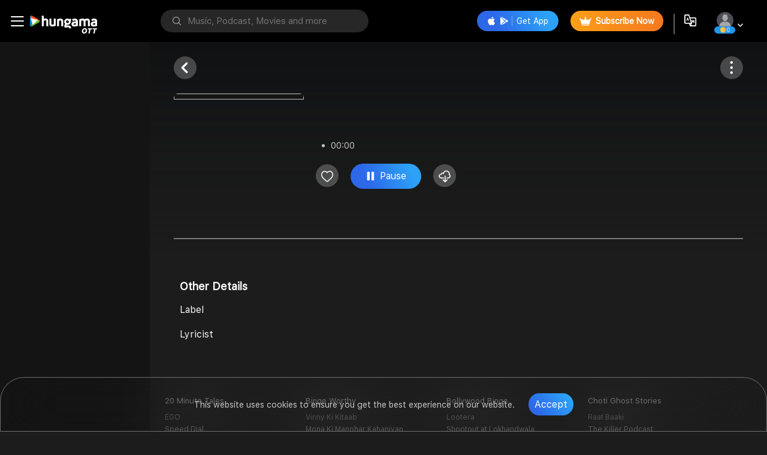

--- FILE ---
content_type: text/html; charset=utf-8
request_url: https://www.hungama.com/song/don-t-wake-me-up/47972172/
body_size: 47657
content:
<!DOCTYPE html><html lang="en"><head>
  <!-- Prevent caching in in-app browsers (Instagram, Facebook, etc.) -->
  <meta http-equiv="Cache-Control" content="no-cache, no-store, must-revalidate">
  <meta http-equiv="Pragma" content="no-cache">
  <meta http-equiv="Expires" content="0">
  <script type="text/javascript">
    (function(c,l,a,r,i,t,y){
        c[a]=c[a]||function(){(c[a].q=c[a].q||[]).push(arguments)};
        t=l.createElement(r);t.async=1;t.src="https://www.clarity.ms/tag/"+i;
        y=l.getElementsByTagName(r)[0];y.parentNode.insertBefore(t,y);
    })(window, document, "clarity", "script", "mvb6zmir19");
</script>
<link href="https://assetsun.hungama.com/css/dropdown.css" rel="stylesheet" media="print" onload="this.media='all'">
<link href="https://assetsun.hungama.com/css/card-with-play-slider.css" rel="stylesheet" media="print" onload="this.media='all'">
<link href="https://assetsun.hungama.com/css/premium-movie-slider.css" rel="stylesheet" media="print" onload="this.media='all'">
<link href="https://assetsun.hungama.com/css/artist-slider.css" rel="stylesheet" media="print" onload="this.media='all'">
<link rel="stylesheet" href="https://assetsun.hungama.com/css/setwise_css/set13.css" media="print" onload="this.media='all'">
<link rel="stylesheet" href="https://assetsun.hungama.com/css/setwise_css/set22.css" media="print" onload="this.media='all'">
<link rel="stylesheet" href="https://assetsun.hungama.com/css/setwise_css/set4.css" media="print" onload="this.media='all'">
<link rel="stylesheet" href="https://assetsun.hungama.com/css/setwise_css/set20.css" media="print" onload="this.media='all'">
<meta http-equiv="refresh" content="900">
  <!-- <title>FREE Music Online, New MP3 Song Download, Download New Free MP3 Songs Online, New Hindi Songs (2024), Latest Bollywood Songs, Punjabi Songs (2024), New Movies, Hindi Video Songs</title> -->
  <meta name="description" content="Watch trending web series, popular movies, and Hungama Originals, and enjoy audio stories, audiobooks, and podcasts.">
  <meta name="keywords" content="Welcome to Hungama OTT">
  <meta name="atdlayout" content="home">
  <meta name="apple-itunes-app" content="app-id=414009038">
  <meta name="google-play-app" content="app-id=com.hungama.myplay.activity">
  <meta property="twitter:card" content="summary_large_image">
  <meta property="twitter:site" content="hungama_com">
  <meta property="twitter:creator" content="hungama_com">
  <meta property="twitter:title" content="Welcome to Hungama OTT">
  <!-- <meta property="twitter:description"
    content="Latest Bollywood New FREE Songs (2024) Online: New Punjabi Music free MP3 Songs Download and listen online New MP3 Hindi songs (2024) for free, new dj songs, hindi songs, free music online* at Hungama. Watch new hindi songs for free and latest popular Hindi songs online, English and regional movies, TV shows, FREE listening music, videos (2024) and online songs. Bollywood MP3 Free Hungama online Music & Hungama Play app to get access to unlimited free Bollywood songs, mp3 free music, free movies, latest music videos, online radio, new TV shows and much more at Hungama. Listen to free music and earn Hungama Coins, redeem Hungama coins for free subscription on Hungama Music & Hungama Play App and many more free gifts" /> -->
  <meta property="twitter:image" content="https://images1.hungama.com/hmmi/image%20(4).png?updatedAt=1743760090615">
  <meta property="twitter:app:id:iphone" content="959839618">
  <meta property="twitter:app:id:ipad" content="959839618">
  <meta property="fb:app_id" content="103931556876">
  <meta property="og:title" content="Welcome to Hungama OTT">
  <meta property="og:description" content="Watch trending web series, popular movies, and Hungama Originals, and enjoy audio stories, audiobooks, and podcasts.">

  <meta property="og:url" content="https://www.hungama.com">
  <meta property="og:type" content="music.playlist" typeof="website">
  <meta property="og:image" content="https://images1.hungama.com/hmmi/image%20(4).png?updatedAt=1743760090615">
  <meta property="og:image:width" content="300">
  <meta property="og:image:height" content="300">

  <meta property="og:site_name" content="Hungama.com">
  <meta property="og:locale" content="en_us">
  <meta property="og:ttl" content="1296000">
  <meta charset="UTF-8">
  <meta http-equiv="X-UA-Compatible" content="IE=edge">
  <meta name="viewport" content="width=device-width, initial-scale=1.0">
  <meta name="HandheldFriendly" content="True">
  <meta name="MobileOptimized" content="320">
  <meta name="robots" content="index, follow">
  <meta name="google-site-verification" content="GKogULcZpz6c7m6T7pN991wPhSzrQzT3-DcX_aOpKQg">
  <base href="/">
  <link rel="shortcut icon" href="https://assetsun.hungama.com/image/favicon.ico" type="image/x-icon">
  <link rel="preload" href="https://fonts.googleapis.com/css?family=Roboto:200,300,400,500,700">
  <!-- <script>
    !function(t,e,n,s,a,c,i,o,p){t.AppsFlyerSdkObject=a,t.AF=t.AF||function(){(t.AF.q=t.AF.q||[]).push([Date.now()].concat(Array.prototype.slice.call(arguments)))},t.AF.id=t.AF.id||i,t.AF.plugins={},o=e.createElement(n),p=e.getElementsByTagName(n)[0],o.async=1,o.src="https://websdk.appsflyer.com?"+(c.length>0?"st="+c.split(",").sort().join(",")+"&":"")+(i.length>0?"af_id="+i:""),p.parentNode.insertBefore(o,p)}(window,document,"script",0,"AF","banners",{banners: {key: "7b095c3b-b80f-47ab-a21b-dbefbe8e074a"}});
    AF('banners', 'showBanner',{ bannerContainerQuery: "#my-container-id" ,
    bannerZIndex: 9999
  })
    </script> -->
  <script type="text/javascript" defer="" src="https://appleid.cdn-apple.com/appleauth/static/jsapi/appleid/1/en_US/appleid.auth.js"></script>

  
 <!-- Google tag (gtag.js) -->
 <script async="" src="https://www.googletagmanager.com/gtag/js?id=G-53YJ6HELDD"></script>
 <script>
   window.dataLayer = window.dataLayer || [];
   function gtag(){dataLayer.push(arguments);}
   gtag('js', new Date());
  
   gtag('config', 'G-53YJ6HELDD');
 </script>



 <!-- Meta Pixel Code for PageView-->
<script>
  !function(f,b,e,v,n,t,s)
  {if(f.fbq)return;n=f.fbq=function(){n.callMethod?
  n.callMethod.apply(n,arguments):n.queue.push(arguments)};
  if(!f._fbq)f._fbq=n;n.push=n;n.loaded=!0;n.version='2.0';
  n.queue=[];t=b.createElement(e);t.async=!0;
  t.src=v;s=b.getElementsByTagName(e)[0];
  s.parentNode.insertBefore(t,s)}(window, document,'script',
  'https://connect.facebook.net/en_US/fbevents.js');
  fbq('init', '646273460308855');
  fbq('track', 'PageView');
  </script>
  <noscript><img height="1" width="1" style="display:none"
  src="https://www.facebook.com/tr?id=646273460308855&ev=PageView&noscript=1"
  /></noscript>
  <!-- End Meta Pixel Code -->


<style>body{padding:0;margin:0;box-sizing:border-box}body{scrollbar-color:inherit}*{font-family:SF Pro Text}@font-face{font-family:SF Pro Text;src:url(SF-Pro-Text-Regular.265cef89dc96b09a.woff) format("woff");font-display:swap}span{font-size:12px}@-webkit-keyframes fadeInFromNone{0%{display:none;opacity:0}1%{display:block;opacity:0}to{display:block;opacity:1}}html,body{overscroll-behavior:auto;background:#1c1c1c;overflow-x:hidden!important}html,body,div,span,p,img{margin:0;padding:0;border:0;font-size:100%;vertical-align:baseline}body{line-height:1}*,:before,:after{box-sizing:border-box;-moz-box-sizing:border-box;-webkit-box-sizing:border-box}html{-ms-text-size-adjust:100%;-webkit-text-size-adjust:100%;font-size:100%}body{font-size:62.5%}button{margin:0;padding:0;font-size:100%;color:inherit;background:#fff;border:1px solid #ccc}button:focus{border:1px #888 solid;outline:0}button{-webkit-appearance:none;cursor:pointer;line-height:normal;overflow:visible}button::-moz-focus-inner{padding:0;border:0}p{font-size:100%;line-height:1.5}img{max-width:100%;height:auto;min-height:10px;min-width:10px}button{border:0px;outline:none}button:focus{border:none}:root{--swiper-theme-color:#007aff}@-webkit-keyframes swiper-preloader-spin{0%{transform:rotate(0)}to{transform:rotate(360deg)}}:root{--swiper-navigation-size:44px}@-webkit-keyframes lds-ripple{0%{top:36px;left:36px;width:0;height:0;opacity:1}to{top:0px;left:0px;width:72px;height:72px;opacity:0}}</style><link rel="stylesheet" href="styles.31db743f880fc512.css" media="print" onload="this.media='all'"><noscript><link rel="stylesheet" href="styles.31db743f880fc512.css"></noscript><style ng-transition="serverApp">.no-internet-icon[_ngcontent-sc25]{width:140px}.spinner-div[_ngcontent-sc25]{height:100%;width:100%;display:flex;justify-content:center;align-items:center}.no-internet-popup[_ngcontent-sc25]{width:400px!important;height:425px!important;-webkit-backdrop-filter:blur(50px);backdrop-filter:blur(50px)!important;border:solid 1px #4b4b4b!important}.trans[_ngcontent-sc25]{background:#1a1a1a;position:fixed;z-index:1000;width:100%;height:100%;left:0px;top:0px;opacity:.95}.vlangpopup[_ngcontent-sc25]{width:552px;height:459px;background:#2c2c2d;background:linear-gradient(180deg,#2c2c2d 0%,#2e2e2e 44%,#121111 76%,black 100%);border-radius:10px;position:fixed;z-index:1001;left:50%;top:50%;transform:translate(-50%,-50%)}.poppad[_ngcontent-sc25]{padding:65px}.poppad-reset[_ngcontent-sc25]{padding:65px 25px!important}.closepop[_ngcontent-sc25]{background:#4f4f4f9c;color:#fff;border-radius:100px;width:30px;height:30px;line-height:30px;text-align:center;font-size:14px;position:absolute;z-index:9;right:20px;top:20px}.close-icon[_ngcontent-sc25]{width:19px;margin-top:0}.cmlang[_ngcontent-sc25]{font-size:20px;color:#fff;text-align:center;padding-top:10px;font-weight:600}.cmlangsel[_ngcontent-sc25]{font-size:14px;color:#c6c6c6;text-align:center;padding:12px 0 33px}.button-padding-50[_ngcontent-sc25]{padding-left:50px;padding-right:50px}.mr-5[_ngcontent-sc25]{margin-right:3px}</style><link rel="canonical" href="https://www.hungama.com/song/don-t-wake-me-up/47972172/"><style ng-transition="serverApp">.top[_ngcontent-sc66]{position:fixed;bottom:60px;right:2%;display:none;outline:none!important;background-color:#9b317f;color:#fff;cursor:pointer;border-radius:10px;opacity:.7;z-index:9999;padding:10px 8px;display:inline;text-decoration:none}.top[_ngcontent-sc66]:hover{background-color:#555}.scalling-sticky-box[_ngcontent-sc66]{position:fixed;background:transparent linear-gradient(90deg,#D79617 0%,#B46A11 5%,#D68D15 65%,#E7AC18 74%,#F8C73D 100%) 0% 0% no-repeat;width:100%;bottom:0;left:0;right:0;z-index:999;color:#fff;text-align:center;font-size:16px;height:38px;display:flex;align-items:center;justify-content:center}.scalling-sticky-box[_ngcontent-sc66]   span[_ngcontent-sc66]{margin-right:5px}.scalling-sticky-box[_ngcontent-sc66]   img[_ngcontent-sc66]{margin-left:5px}.scalling-sticky-box[_ngcontent-sc66]   .sinner-container[_ngcontent-sc66]{display:inline-flex;justify-content:space-between;width:60%}</style><style ng-transition="serverApp">.pb-1[_ngcontent-sc208]{padding-bottom:1rem;padding:10px 50px}.hg_headline_sub[_ngcontent-sc208]{font-size:16px;margin-top:1rem;color:#fff;display:flex;flex-direction:column}.hg_headline_sub[_ngcontent-sc208]   .prdct-title[_ngcontent-sc208]{color:#f5f5f5}.hg_headline_sub[_ngcontent-sc208]   span[_ngcontent-sc208]{color:#c6c6c6;font-size:14px}.hg_wrapper.pb-1[_ngcontent-sc208]   a.prdct-title[_ngcontent-sc208]{padding-left:0}.hg_wrapper.pb-1[_ngcontent-sc208]   h2.hg_headline_sub[_ngcontent-sc208]{margin-bottom:20px}.plylst_plSg_count[_ngcontent-sc208]   span[_ngcontent-sc208]{margin-right:10px!important}.plylst_plSg_count.song-details-play-count[_ngcontent-sc208]   span[_ngcontent-sc208]:after{display:none}.sdpc-dot[_ngcontent-sc208]{width:5px;height:5px;background-color:#c6c6c6;border-radius:50%;position:relative;top:56%;transform:translatey(-50%);display:inline-block}@media only screen and (max-width: 1023px){.pb-1[_ngcontent-sc208]{padding:0}.hg-tabcontent[_ngcontent-sc208]{padding-top:0}.px-18[_ngcontent-sc208]{padding-left:18px;padding-right:18px}.playlist-player[_ngcontent-sc208]{padding:0 18px}.listen-playlist-wrapper.mt-20[_ngcontent-sc208]{margin-top:0}.playlist-player[_ngcontent-sc208]   .myPlaylist_player[_ngcontent-sc208]   .playlist_artwork[_ngcontent-sc208]{width:47.444vw;height:47.444vw;margin:0 auto}.playlist-player[_ngcontent-sc208]   .myPlaylist_player[_ngcontent-sc208]   .playlist_artwork[_ngcontent-sc208]:after{width:0}.playlist-player[_ngcontent-sc208]   .myPlaylist_player[_ngcontent-sc208]   .playlist_artwork[_ngcontent-sc208]   img[_ngcontent-sc208]{position:relative;height:auto;border-radius:2vw;width:100%;margin:0 auto;display:block;left:unset;top:unset}.playlist-player[_ngcontent-sc208]   .myPlaylist_player[_ngcontent-sc208]   .h2-heading[_ngcontent-sc208]{padding:6vw 0 0vw;margin-bottom:2vw;font-size:5.6vw;font-weight:600}.playlist-player[_ngcontent-sc208]   .myPlaylist_player[_ngcontent-sc208]   .myPlaylist-desc[_ngcontent-sc208]   h5[_ngcontent-sc208]{text-align:center;color:#c6c6c6;text-overflow:ellipsis;overflow:hidden;white-space:nowrap}.hg-tabcontent[_ngcontent-sc208]   p.song-details-border[_ngcontent-sc208]{opacity:.2;border-bottom:1px solid #fff!important;padding-top:20px}.like_play_dwn[_ngcontent-sc208]   button[_ngcontent-sc208]   span[_ngcontent-sc208], .like_play_dwn[_ngcontent-sc208]   button[_ngcontent-sc208]   span.icon-Download[_ngcontent-sc208]{font-size:6.5vw}}</style><style ng-transition="serverApp">.tag-mt-2[_ngcontent-sc137]{margin-top:10px}.hidden[_ngcontent-sc137]{display:none}.ads-box[_ngcontent-sc137]{position:relative}.google-ad-right-sec[_ngcontent-sc137]{margin-top:25px}.ads-box[_ngcontent-sc137]   button.ads-remove-button[_ngcontent-sc137]{position:absolute;background-image:linear-gradient(68deg,#2C68E8 24%,#2CA1F7 84%);color:#fff;font-size:13px;padding:8px;border-top-left-radius:10px;border-top-right-radius:10px;top:6px;right:23px}</style><style ng-transition="serverApp">.three-dot-br[_ngcontent-sc139]{position:absolute;top:60px;right:57px}.pr[_ngcontent-sc139]{position:relative}.player-popup[_ngcontent-sc139]{border:1px solid #33303094;position:fixed;z-index:9999;bottom:570px!important;right:50px;border-radius:10px;background:#000000db}.music-quality-pop[_ngcontent-sc139]{right:172px!important;height:auto;bottom:570px;border-radius:10px 0 0!important}.player-threedotpopup[_ngcontent-sc139]{border:1px solid #33303094;position:absolute;z-index:9999;right:191px;bottom:-148px;border-radius:10px;background:#000000db}@supports ((-webkit-backdrop-filter: initial) or (backdrop-filter: initial)){.player-threedotpopup[_ngcontent-sc139]{-webkit-backdrop-filter:blur(29px);backdrop-filter:blur(29px);-moz-backdrop-filter:blur(29px);background:#000000b3}}.paddthreedot[_ngcontent-sc139]{padding:10px 20px 0}.paddthreedot[_ngcontent-sc139]   ul[_ngcontent-sc139]{padding:0}.paddthreedot[_ngcontent-sc139]   ul[_ngcontent-sc139]   li[_ngcontent-sc139]   a[_ngcontent-sc139]{border-bottom:1px solid #a6a2a238;padding:14px 0;color:#f5f5f5;font-size:16px;display:block}.paddthreedot[_ngcontent-sc139]   ul[_ngcontent-sc139]   li[_ngcontent-sc139]   a[_ngcontent-sc139]   img[_ngcontent-sc139]{margin-right:15px}.paddthreedot[_ngcontent-sc139]   ul[_ngcontent-sc139]   li[_ngcontent-sc139]:last-child   a[_ngcontent-sc139]{border:0px;padding-bottom:0}.cst-remove[_ngcontent-sc139]{font-size:13px;transform:translate(-50%,-50%)!important}.brdcrumb-title[_ngcontent-sc139]{font-size:20px;font-stretch:normal;font-style:normal;line-height:normal;letter-spacing:normal;text-align:left;color:#fff;margin-left:10px;vertical-align:middle}a.music-quality[_ngcontent-sc139]   i.icon-tick[_ngcontent-sc139]{margin:0 0 0 5px}.video-player-breadcrumbs[_ngcontent-sc139]   ul[_ngcontent-sc139]   li[_ngcontent-sc139]:first-child{margin-left:0}.video-player-breadcrumbs[_ngcontent-sc139]{padding:20px 0}.closeEditPlaylist[_ngcontent-sc139]{font-size:13px;transform:translate(-51%,-30%)}</style><style ng-transition="serverApp"></style><style ng-transition="serverApp">ul[_ngcontent-sc160]{position:absolute;top:240px;bottom:20px;left:20px;right:20px;overflow:auto;padding:0;font-size:16px;width:85%;margin:0 auto}li[_ngcontent-sc160]{padding:10px 0;border-bottom:1px solid rgb(233 233 233 / 15%);margin-right:20px}.pb0[_ngcontent-sc160]{padding-bottom:0}.playlist-all-title[_ngcontent-sc160]{font-size:18px;color:#fff;position:relative;left:-25px}.left-margine[_ngcontent-sc160]   a[_ngcontent-sc160]:before{left:49px!important}.addToPlaylist[_ngcontent-sc160]   .poppad[_ngcontent-sc160]{padding:65px 40px}.addToPlaylist[_ngcontent-sc160]   .poppad[_ngcontent-sc160]   .button-blue[_ngcontent-sc160]{display:flex;max-width:400px;margin:0 auto}.addToPlaylist[_ngcontent-sc160]   .all-playlists-scroll[_ngcontent-sc160]   .playlist_data[_ngcontent-sc160]{margin-left:0}.addToPlaylist[_ngcontent-sc160]   .section-title[_ngcontent-sc160]{margin:0 0 33px}.addToPlaylist[_ngcontent-sc160]   .textbox-label.all-playlists-tl[_ngcontent-sc160]{text-align:left}.plst_sg_ownr.hg_albm_owner.hg-albm-ttl.left-margine[_ngcontent-sc160]   span[_ngcontent-sc160]{padding-left:10px}</style><style ng-transition="serverApp">.login-notify-container[_ngcontent-sc162]{width:400px;position:fixed;display:flex;flex-direction:column;align-items:center;justify-content:center;padding:30px 0}.login-notify-container[_ngcontent-sc162]   .poppad[_ngcontent-sc162]{padding:0!important}a.login-button-blue-login[_ngcontent-sc162]{width:100%;padding:15px 40px;text-align:center;color:#fff;border-radius:21px;background-image:linear-gradient(58deg,#2b68e8 20%,#2ca1f7 85%);font-size:16px;font-weight:500;margin-top:30px}</style><style ng-transition="serverApp">.trans[_ngcontent-sc166]{background:#1a1a1a;position:fixed;z-index:1000;width:100%;height:100%;left:0px;top:0px;opacity:.95}.vlangpopup[_ngcontent-sc166]{width:552px;height:459px;background:rgb(44,44,45);background:linear-gradient(180deg,rgba(44,44,45,1) 0%,rgba(46,46,46,1) 44%,rgba(18,17,17,1) 76%,rgba(0,0,0,1) 100%);border-radius:10px;position:fixed;z-index:1001;left:50%;top:50%;transform:translate(-50%,-50%)}.poppad[_ngcontent-sc166]{padding:65px}.poppad-reset[_ngcontent-sc166]{padding:65px 25px!important}.closepop[_ngcontent-sc166]{background:#4f4f4f9c;color:#fff;border-radius:100px;width:40px;height:40px;line-height:normal;text-align:center;font-size:11px;position:absolute;z-index:9;right:15px;top:15px;display:flex;justify-content:center;align-items:center}.close-icon[_ngcontent-sc166]{width:19px;margin-top:0}.cmlang[_ngcontent-sc166]{font-size:21px;color:#fff;text-align:center;padding-top:10px;font-weight:600}span.icon-gold[_ngcontent-sc166]{margin-right:3px}.cmlangsel[_ngcontent-sc166]{font-size:14px;color:#c6c6c6;text-align:center;padding:12px 0 33px}.button-padding-50[_ngcontent-sc166]{padding-left:50px;padding-right:50px}.mr-5[_ngcontent-sc166]{margin-right:3px}.subscription-popup[_ngcontent-sc166]{width:475px!important;height:450px!important;-webkit-backdrop-filter:blur(50px);backdrop-filter:blur(50px)!important;border:solid 1px #4b4b4b!important}.subscription-info[_ngcontent-sc166]{font-size:14px;font-weight:400;font-stretch:normal;font-style:normal;line-height:1.29;letter-spacing:normal;text-align:center;color:#c6c6c6;margin-top:10px}.all-plans[_ngcontent-sc166]{font-size:14px;font-weight:400;font-stretch:normal;font-style:normal;line-height:1.43;letter-spacing:normal;text-align:left;color:#fff;text-decoration:underline!important}.mr-20[_ngcontent-sc166]{margin-right:20px}.option-height[_ngcontent-sc166]{height:100%}.section-title[_ngcontent-sc166]{margin:25px 0 8px;font-size:20px;font-weight:600;font-stretch:normal;font-style:normal;line-height:1.25;letter-spacing:normal;text-align:center;color:#fff}.textbox-label[_ngcontent-sc166]{margin-bottom:40px;font-size:13px;font-weight:500;font-stretch:normal;font-style:normal;line-height:1.5;letter-spacing:normal;text-align:center;color:#c6c6c6}hr.spt[_ngcontent-sc166]{height:1px;padding:0;margin:21px 0;border:none;border-top:solid 1px #e5e5e5}.price-row[_ngcontent-sc166]{display:flex;justify-content:space-between;align-items:center;margin-bottom:39px}.price-col[_ngcontent-sc166]{font-size:16px;color:#fff;font-weight:700}.d-block[_ngcontent-sc166]{display:block}.continue-icon[_ngcontent-sc166]   img[_ngcontent-sc166]{margin-right:7px}.button-blue.d-block[_ngcontent-sc166]{font-weight:500}.not-now-btn[_ngcontent-sc166]{font-size:14px;font-weight:400;font-stretch:normal;font-style:normal;line-height:1.43;letter-spacing:normal;color:#fff;text-align:center;margin-top:31px}.subscribe-popup[_ngcontent-sc166]{width:500px;height:auto;background:rgb(44,44,45);border-radius:20px;position:fixed;z-index:1001;left:50%;top:50%;transform:translate(-50%,-50%);border:solid 1px #707070}.subscription-popup[_ngcontent-sc166]{top:45%}.subscription-popup[_ngcontent-sc166]   span.icon-Remove[_ngcontent-sc166]{font-size:10.7px}.subscription-popup[_ngcontent-sc166]   .poppad[_ngcontent-sc166]{padding:60px 60px 30px}.subscription-popup[_ngcontent-sc166]   img.hungama-logo[_ngcontent-sc166]{max-width:200px}.subscription-popup[_ngcontent-sc166]   .cmlangsel[_ngcontent-sc166]{font-size:16px;padding:12px 0 28px}.subscribe-popup[_ngcontent-sc166]   .poppad[_ngcontent-sc166]{padding:45px 50px 48px}.sub-new-popup[_ngcontent-sc166]   .subscription-info[_ngcontent-sc166]{font-size:12px}@media only screen and (max-width: 1023px){.subscription-popup[_ngcontent-sc166]{width:100%!important;height:auto!important}.vlangpopup.subscription-popup.sub-new-popup[_ngcontent-sc166]   .poppad[_ngcontent-sc166]{padding:38px 30px 30px!important}.vlangpopup.subscription-popup.sub-new-popup[_ngcontent-sc166]   .button-gold[_ngcontent-sc166]{font-size:3.5vw}}</style><style ng-transition="serverApp">@import"https://assetsun.hungama.com/css/setwise_css/set22.css";.agePlusPopup[_ngcontent-sc168]   .section-title[_ngcontent-sc168]{margin-bottom:8px}.agePlusPopup[_ngcontent-sc168]   .textbox-label[_ngcontent-sc168]{margin-bottom:42px}.agePlusPopup[_ngcontent-sc168]   .p-paybtnbox[_ngcontent-sc168]{text-align:center}.agePlusPopup[_ngcontent-sc168]   .p-paybtnbox[_ngcontent-sc168]   a[_ngcontent-sc168]{width:140px;height:42px;margin:0 6px;font-weight:400;font-size:16px;padding:10px}.vlangpopup.agePlusPopup[_ngcontent-sc168]{height:221px}.vlangpopup.agePlusPopup[_ngcontent-sc168]   .poppad[_ngcontent-sc168]{padding:50px}.vlangpopup.agePlusPopup[_ngcontent-sc168]   p.textbox-label[_ngcontent-sc168]{margin-left:70px;line-height:normal}.agePlusPopup[_ngcontent-sc168]   .section-title[_ngcontent-sc168]{justify-content:center}.cdropdown.agePopupHeight[_ngcontent-sc168]{width:100%;left:0;top:unset;bottom:0;border-radius:15px 15px 0 0}@media only screen and (max-width: 1023px){.vlangpopup.agePlusPopup[_ngcontent-sc168]   .poppad[_ngcontent-sc168]{padding:20px 18px 30px!important}.agePlusPopup[_ngcontent-sc168]   .p-paybtnbox[_ngcontent-sc168]   a.button-transparent[_ngcontent-sc168]{font-size:16px!important}}</style><style ng-transition="serverApp">.cookie-popup[_ngcontent-sc170]{position:fixed;width:100%;z-index:9999;bottom:0;height:91px;padding:0;border-radius:40px 40px 0 0;-webkit-backdrop-filter:blur(50px);backdrop-filter:blur(50px);border:1px solid #707070;display:flex}.cookie-popup-wrapper[_ngcontent-sc170]{display:flex;justify-content:center;align-items:center;width:100%}.cookie-popup-content[_ngcontent-sc170]{font-size:14px;font-weight:400;font-stretch:normal;font-style:normal;line-height:22px;letter-spacing:normal;color:#c6c6c6;text-align:center}.cookie-popup-button[_ngcontent-sc170]{display:inline-block;line-height:37px;width:auto;padding-left:10px;padding-right:10px;font-size:16px;height:37px;margin:0 0 0 19px;-o-object-fit:contain;object-fit:contain;border-radius:50px;background-image:linear-gradient(51deg,#2c68e8 18%,#2ca1f7 86%);color:#fff}.cookie-popup-content-link[_ngcontent-sc170]{color:#fff;text-decoration:underline!important}</style><style ng-transition="serverApp">.loading-container[_ngcontent-sc269]{text-align:center}@-webkit-keyframes ldio-rpinwye8j0b{0%{transform:rotate(0)}50%{transform:rotate(180deg)}to{transform:rotate(360deg)}}@keyframes ldio-rpinwye8j0b{0%{transform:rotate(0)}50%{transform:rotate(180deg)}to{transform:rotate(360deg)}}.ldio-rpinwye8j0b[_ngcontent-sc269]   div[_ngcontent-sc269]{position:absolute;-webkit-animation:ldio-rpinwye8j0b 1s linear infinite;animation:ldio-rpinwye8j0b 1s linear infinite;width:80px;height:80px;top:10px;left:10px;border-radius:50%;box-shadow:0 4px #fff;transform-origin:40px 41px}.load-eclipse[_ngcontent-sc269]{width:100px;height:100px;display:inline-block;overflow:hidden}.ldio-rpinwye8j0b[_ngcontent-sc269]{width:100%;height:100%;position:relative;transform:translateZ(0) scale(1);-webkit-backface-visibility:hidden;backface-visibility:hidden;transform-origin:0 0}.ldio-rpinwye8j0b[_ngcontent-sc269]   div[_ngcontent-sc269]{box-sizing:content-box}.disable-scroll[_ngcontent-sc269]{overflow:hidden}.hero-banner[_ngcontent-sc269]{transform:translateY(-24px)}</style><title>Welcome to Hungama OTT – Watch trending web series, popular movies, and Hungama OTT Originals, and enjoy audio stories, audiobooks, and podcasts. Dive into unlimited streaming of hot and spicy entertainment, watch anytime, anywhere, and ignite your journey with blockbuster content and exclusive entertainment.</title><meta property="twitter:app:name:iphone" content="Hungama Play"><meta property="twitter:app:name:ipad" content="Hungama Play"><meta property="twitter:app:name:googleplay" content="Hungama Play"><meta property="@type" content="Music"><meta property="twitter:app:url:iphone"><meta property="twitter:app:id:googleplay" content="com.hungama.movies"><meta property="al:android:package" content="Hungama Play"><meta property="al:android:app_name" content="https://www.hungama.com"><meta property="al:web:url" content="com.hungama.movies"><style ng-transition="serverApp">.trans[_ngcontent-sc157]{background:rgb(26 26 26 / 76%);position:fixed;z-index:10000;width:100%;height:100%;left:0px;top:0px;opacity:.95}.vlangpopup[_ngcontent-sc157]{width:776px;height:519px;background:rgb(44,44,45);background:linear-gradient(180deg,rgba(44,44,45,1) 0%,rgba(46,46,46,1) 44%,rgba(18,17,17,1) 76%,rgba(0,0,0,1) 100%);border-radius:20px;position:absolute;z-index:10001;left:50%;top:50%;transform:translate(-50%,-50%);border:solid 1px #707070}.poppad[_ngcontent-sc157]{padding:60px 50px 30px}.closepop[_ngcontent-sc157]{background:#4f4f4f9c;font-weight:600;color:#c6c6c6;border-radius:100px;width:40px;height:40px;line-height:40px;text-align:center;font-size:18px;position:absolute;z-index:9;right:20px;top:20px}.section-title[_ngcontent-sc157]{font-family:sf-pro-text,sans-serif;font-size:20px;font-weight:600;line-height:1.25;font-stretch:normal;font-style:normal;letter-spacing:normal;text-align:center;color:#fff;margin-bottom:20px;white-space:nowrap}.textbox-label[_ngcontent-sc157]{font-size:16px;font-weight:500;font-stretch:normal;font-style:normal;line-height:1.5;letter-spacing:normal;text-align:center;color:#c6c6c6;margin-bottom:32px;font-family:SF Pro Text}.d-block[_ngcontent-sc157]{display:block}.button-blue.d-block[_ngcontent-sc157]{font-weight:500}.not-now-btn[_ngcontent-sc157]{font-size:14px;font-weight:400;font-stretch:normal;font-style:normal;line-height:1.43;letter-spacing:normal;color:#fff;text-align:center;margin-top:31px}.vlangpopup.nudge-popup[_ngcontent-sc157]   .nudge-imgs[_ngcontent-sc157]{width:167px;height:70px;border-radius:54px;font-size:16px;color:#fff;font-weight:100}.vlangpopup.free-music-popup[_ngcontent-sc157]{width:500px;height:354px}.vlangpopup.free-music-popup[_ngcontent-sc157]   a.closepop.cursor-pointer[_ngcontent-sc157]{width:37px;height:37px;display:inline-flex;align-items:center;-webkit-align-items:center;-moz-align-items:center;justify-content:center;-moz-justify-content:center;-webkit-justify-content:center}.vlangpopup.free-music-popup[_ngcontent-sc157]   .fmp-logo[_ngcontent-sc157]{margin:0 0 48px}.vlangpopup.free-music-popup[_ngcontent-sc157]   .fmp-imgs[_ngcontent-sc157]{text-align:center}.vlangpopup.free-music-popup[_ngcontent-sc157]   span.icon-Remove[_ngcontent-sc157]{font-size:12px;color:#fff;opacity:.6;font-weight:700}.vlangpopup.free-music-popup[_ngcontent-sc157]   .poppad[_ngcontent-sc157]{padding:30px 30px 45px}.vlangpopup.free-music-popup[_ngcontent-sc157]   .section-title.text-center[_ngcontent-sc157]{font-size:21px;margin-bottom:14px;margin-top:25px;font-weight:700}.vlangpopup.free-music-popup[_ngcontent-sc157]   p.textbox-label[_ngcontent-sc157]{letter-spacing:0;color:#fff;opacity:.8;font-size:15px;margin:0;padding:0}.vlangpopup.countdownpop-up[_ngcontent-sc157]{position:fixed}.vlangpopup.nudge-popup[_ngcontent-sc157]{position:fixed;width:644px}ol[_ngcontent-sc157], ul[_ngcontent-sc157]{padding:0!important}.errorMes[_ngcontent-sc157]{color:red}.no_img_height[_ngcontent-sc157]{height:160px!important}.checkbox-id[_ngcontent-sc157]{display:block;margin:10px 0 0 10px}.checkbox-id[_ngcontent-sc157]   input[_ngcontent-sc157]{padding:0;height:auto;height:initial;width:auto;width:initial;margin-bottom:0;display:none;cursor:pointer}.checkbox-id[_ngcontent-sc157]   label[_ngcontent-sc157]{position:relative;cursor:pointer}.checkbox-id[_ngcontent-sc157]   label[_ngcontent-sc157]:before{content:"";-webkit-appearance:none;background:url(https://assetsun.hungama.com/image/checkbx_lang.png) no-repeat;display:inline-block;width:22px;height:22px;position:relative;vertical-align:middle;cursor:pointer;margin-right:5px}.checkbox-id[_ngcontent-sc157]   input[_ngcontent-sc157]:checked + label[_ngcontent-sc157]:after{content:"";display:block;position:absolute;top:0px;left:0px;background:url(https://assetsun.hungama.com/image/checkbx_sel.png) no-repeat;width:22px;height:22px}.notification_main[_ngcontent-sc157]{height:100px;display:flex;color:#fff;flex-direction:column}.notification_main[_ngcontent-sc157]   .message[_ngcontent-sc157]{color:#fff;text-align:center;margin-top:8px}.notification-langpopup[_ngcontent-sc157]{width:552px;height:150px;background:rgb(44,44,45);background:linear-gradient(180deg,rgba(44,44,45,1) 0%,rgba(46,46,46,1) 44%,rgba(18,17,17,1) 76%,rgba(0,0,0,1) 100%);border-radius:10px;position:-webkit-sticky;position:sticky;z-index:1001;left:50%;top:calc(50% + -0px);transform:translate(-50%,-50%)}.clearfix1[_ngcontent-sc157]{display:block;text-align:center;padding:10px 0!important}.sharing-url[_ngcontent-sc157]{color:#fff;font-size:1.2rem}.share-url[_ngcontent-sc157]{color:#fff;font-size:.8rem}.main-popup[_ngcontent-sc157]{background:rgba(0,0,0,.5);position:fixed;z-index:1000;width:100%;height:100%;left:0;top:0}.main-popup-content[_ngcontent-sc157]{width:500px;background:#2c2c2d;border:solid 1px #707070;border-radius:20px;position:absolute;top:50%;left:50%;transform:translate(-50%,-50%);color:#fff;padding:50px}.closepop[_ngcontent-sc157]{background:#4f4f4f9c;color:#fff;border-radius:100px;width:30px;height:30px;line-height:30px;text-align:center;font-size:14px;position:absolute;z-index:9;right:20px;top:20px}.mainpop-t1[_ngcontent-sc157]{font-size:20px;font-weight:600;line-height:25px}.mt50[_ngcontent-sc157]{margin-top:50px}.mainpop-t2[_ngcontent-sc157]{font-size:13px;color:#c6c6c6;width:40%;margin:0 auto 30px;line-height:20px}.full-width-btn[_ngcontent-sc157]   span[_ngcontent-sc157]{margin-right:5px}.full-width-btn[_ngcontent-sc157]{width:100%;display:inline-block}.button-blue[_ngcontent-sc157]   span[_ngcontent-sc157]{margin-right:5px}.button-blue[_ngcontent-sc157]:hover{color:#fff}.not-now-btn[_ngcontent-sc157]{display:inline-block;margin:30px 0;color:#fff}.not-now-btn[_ngcontent-sc157]:hover, .closepop[_ngcontent-sc157]:hover   span[_ngcontent-sc157]{color:#fff}.share-content-box[_ngcontent-sc157]{display:block;margin:22px 0 12px;border-bottom:1.4px solid #e5e5e517;padding-bottom:12px;text-align:center}.playlist-content-box[_ngcontent-sc157]{padding:15px 12px;border-radius:7px;margin:25px 0}.share-art-box[_ngcontent-sc157]{width:54px;border-radius:7px;margin-right:10px;overflow:hidden}.share-art-box[_ngcontent-sc157]   img[_ngcontent-sc157]{width:100%;border-radius:5px}.share-tittle[_ngcontent-sc157]{font-size:16px;color:#fff}.share-tittle[_ngcontent-sc157]:hover{color:#fff}.share-dinfo[_ngcontent-sc157]{color:#c6c6c6;font-size:13px;line-height:20px;text-align:center;margin-top:8px;overflow:hidden;text-overflow:ellipsis;display:-webkit-box;-webkit-line-clamp:2;-webkit-box-orient:vertical}.s-icon[_ngcontent-sc157]{width:3px;height:3px;border-radius:100%;background:#c6c6c6;display:inline-block;margin:0 5px;top:-2px;position:relative}.share-social[_ngcontent-sc157]{text-align:center;margin:0;padding:0}.share-social[_ngcontent-sc157]   li[_ngcontent-sc157]{display:inline-block;margin:0 5px}.pop-divider[_ngcontent-sc157]{background:#e5e5e5;opacity:.15;margin:12px 0;width:100%;height:1px}.share-url-title[_ngcontent-sc157]{font-size:16px;margin-bottom:7px;line-height:16px}.share-url[_ngcontent-sc157]{font-size:14px;line-height:20px;color:#fff;display:inline-block;width:100%;overflow:hidden!important;text-overflow:ellipsis}.share-url[_ngcontent-sc157]:hover{text-decoration:underline;color:#fff}.movie-art-img[_ngcontent-sc157]{width:48px}.tvshow-img[_ngcontent-sc157]{width:78px}.musicvideo-img[_ngcontent-sc157]{width:117px}.download-popup[_ngcontent-sc157]{padding:40px 60px 17px}.download-title[_ngcontent-sc157]{font-size:20px;margin-bottom:8px;font-weight:600}.download-content[_ngcontent-sc157]{font-size:13px;line-height:18px;color:#c6c6c6}.download-btn[_ngcontent-sc157]{padding:20px 0 0;display:flex;align-items:center}.copy-tooltip[_ngcontent-sc157]{position:relative}.copy-tooltip[_ngcontent-sc157]   .tooltiptext[_ngcontent-sc157]{visibility:hidden;width:140px;background-color:#555;color:#fff;text-align:center;border-radius:6px;padding:5px;position:absolute;z-index:1;bottom:109%;left:-48px;opacity:0;transition:opacity .3s}.copy-tooltip[_ngcontent-sc157]   .tooltiptext[_ngcontent-sc157]:after{content:"";position:absolute;top:100%;left:50%;margin-left:-5px;border-width:5px;border-style:solid;border-color:#555 transparent transparent transparent}.copy-tooltip[_ngcontent-sc157]:hover   .tooltiptext[_ngcontent-sc157]{visibility:visible;opacity:1}.main-popup[_ngcontent-sc157]{background-color:#1a1a1a26}.share-art-box.movie-art-img[_ngcontent-sc157]{width:100%;max-width:140px;margin:0 auto 12px}.tv-show-share-img[_ngcontent-sc157], .podcast-share-img[_ngcontent-sc157]{max-width:100px}.music-video-share-img[_ngcontent-sc157]{max-width:140px}.movie-share-img[_ngcontent-sc157], .album-song-share-img[_ngcontent-sc157]{max-width:100px}.main-popup-content[_ngcontent-sc157]   .closepop[_ngcontent-sc157]   .icon-Remove[_ngcontent-sc157]{font-size:10px}.closepop[_ngcontent-sc157]{width:37px;height:37px;display:inline-flex;align-items:center;-webkit-align-items:center;-moz-align-items:center;justify-content:center;-moz-justify-content:center;-webkit-justify-content:center}.icon-Remove[_ngcontent-sc157]{font-size:12px;color:#fff;opacity:.6;font-weight:700}.search-box[_ngcontent-sc157]{background:#9e999959;opacity:1;font-size:16px;backdrop-filter:blur(18px);-webkit-backdrop-filter:blur(18px);border:none;border-radius:22px;margin-bottom:30px;margin-right:15px}.custom-next-style[_ngcontent-sc157]{font-size:14px;margin-right:8px}.text-center[_ngcontent-sc157]{text-align:center!important}.sunset-button[_ngcontent-sc157]{height:42px;padding:0;align-items:center;-webkit-align-items:center;-moz-align-items:center;justify-content:center;-webkit-justify-content:center;-moz-justify-content:center;font-weight:400}.sunset-textalign[_ngcontent-sc157]{gap:10px;display:flex;flex-direction:column}.horizontal-line[_ngcontent-sc157]{border:none;height:1px;background-color:#ccc;margin:10px auto;width:80%}.age-btn-box[_ngcontent-sc157]{margin-top:45px}.age-btn-box[_ngcontent-sc157]   a[_ngcontent-sc157]{display:inline-flex;width:140px;height:42px;padding:0;align-items:center;-webkit-align-items:center;-moz-align-items:center;justify-content:center;-webkit-justify-content:center;-moz-justify-content:center;font-weight:400}.age-btn-box[_ngcontent-sc157]   a[_ngcontent-sc157]:first-child{margin-right:12px}.share-userpop-box[_ngcontent-sc157]{margin:20px 0 25px;background:#4f4f4f9c;border-radius:7px;padding:15px 22px;display:flex;align-content:center;-webkit-align-content:center;-moz-align-content:center}.sup-name[_ngcontent-sc157]{font-size:16px;color:#fff;display:inline-flex;align-items:center;-webkit-align-content:center;-moz-align-content:center}.share-userpop-box[_ngcontent-sc157]   img[_ngcontent-sc157]{width:54px;height:54px;margin-right:14px;border-radius:50%}.share-social[_ngcontent-sc157]   li[_ngcontent-sc157]   a[_ngcontent-sc157]{display:inline-block}.share-url-title[_ngcontent-sc157]{font-size:14px;color:#c6c6c6;margin-bottom:8px}.playlist-poppad[_ngcontent-sc157]{padding:65px}.playlist-poppad-reset[_ngcontent-sc157]{padding:65px 25px!important}.timer-img[_ngcontent-sc157]{margin-right:10px}.langpopup.user-selection-popup[_ngcontent-sc157], .main-popup[_ngcontent-sc157]{z-index:10001}.langpopup.user-selection-popup[_ngcontent-sc157]   .poppad[_ngcontent-sc157]{padding:60px 20px 30px}.nudge-popup[_ngcontent-sc157]   .closepop[_ngcontent-sc157], .subscription_popup.nudge-popup[_ngcontent-sc157]   a.closepop.cursor-pointer[_ngcontent-sc157]{display:none}.select-your-lang[_ngcontent-sc157]{z-index:10001}.langpopup[_ngcontent-sc157]   .poppad[_ngcontent-sc157]{padding:30px 8px 14px 27px}.limitreach-popup[_ngcontent-sc157]{background:url(https://assetsun.hungama.com/images/limit-rechedbg.svg)!important;background-size:cover!important;background-position:100% 100%!important;border:none!important}.limitreach-popup[_ngcontent-sc157]   .limit-reached[_ngcontent-sc157]{top:-33px;width:190px!important;left:306px;border:2px solid #302e31;height:auto!important;padding:8px 0;background:#282629}.free-music-popup[_ngcontent-sc157]{overflow:hidden}.free-music-popup[_ngcontent-sc157]   ng-lottie[_ngcontent-sc157]{position:absolute;top:-40px;left:0;width:100%;height:100%}.important-update[_ngcontent-sc157]{width:134px;height:27px;background:#FBB40112 0% 0% no-repeat padding-box;border:1px solid #FBB4011A;border-radius:6px;display:flex;justify-content:center;align-items:center;text-align:center;letter-spacing:0px;color:#fbb401;opacity:1}.warning[_ngcontent-sc157]{display:flex;justify-content:center;align-items:center}.sunset-content[_ngcontent-sc157]{font-size:13px;line-height:18px;color:#e6e6e6}.support[_ngcontent-sc157]{text-decoration:underline!important;color:#538eff!important}.section-title[_ngcontent-sc157], .mobile-div[_ngcontent-sc157]{display:block!important}.txtbox-label[_ngcontent-sc157]{font-size:14px;font-weight:600;line-height:1.25;font-stretch:normal;font-style:normal;letter-spacing:normal;text-align:center;color:#fff;margin-bottom:20px}@-webkit-keyframes ldio-rpinwye8j0b{0%{transform:rotate(0)}50%{transform:rotate(180deg)}to{transform:rotate(360deg)}}@keyframes ldio-rpinwye8j0b{0%{transform:rotate(0)}50%{transform:rotate(180deg)}to{transform:rotate(360deg)}}.ldio-rpinwye8j0b[_ngcontent-sc157]   div[_ngcontent-sc157]{position:absolute;-webkit-animation:ldio-rpinwye8j0b 1s linear infinite;animation:ldio-rpinwye8j0b 1s linear infinite;width:80px;height:80px;top:10px;left:10px;border-radius:50%;box-shadow:0 4px #fff;transform-origin:40px 41px}.load-eclipse[_ngcontent-sc157]{width:100px;height:100px;display:inline-block;overflow:hidden;position:absolute;left:43%}.ldio-rpinwye8j0b[_ngcontent-sc157]{width:100%;height:100%;position:relative;transform:translateZ(0) scale(.5);-webkit-backface-visibility:hidden;backface-visibility:hidden;transform-origin:0 0}.ldio-rpinwye8j0b[_ngcontent-sc157]   div[_ngcontent-sc157]{box-sizing:content-box}@media only screen and (max-width:1023px){.minimize-pop[_ngcontent-sc157]{width:42px;height:4px;background:#afaeae;border-radius:13px;margin:0 auto}.langscroll[_ngcontent-sc157]{height:406px;text-align:center}.langselbtn[_ngcontent-sc157]   a[_ngcontent-sc157]{width:45%;display:inline-block}.closepop[_ngcontent-sc157]{visibility:hidden}.langselbtn[_ngcontent-sc157]   a[_ngcontent-sc157]:first-child{margin-right:10px}.langui[_ngcontent-sc157]   li[_ngcontent-sc157]{width:45%;margin:0 0 10px}.langui[_ngcontent-sc157]   li[_ngcontent-sc157]:nth-child(odd){margin-right:10px}.langui[_ngcontent-sc157]   li[_ngcontent-sc157]   img[_ngcontent-sc157]{width:40vw}.poppad[_ngcontent-sc157]{padding:38px 22px 30px!important}.artiul[_ngcontent-sc157]   li[_ngcontent-sc157]{width:45%;margin:5px 10px 5px 0;position:relative;background:#373737}.langpopup[_ngcontent-sc157], .vlangpopup.free-music-popup[_ngcontent-sc157]{width:100%!important}.langpopup[_ngcontent-sc157]{background:#4644443b;-webkit-backdrop-filter:blur(30px)!important;backdrop-filter:blur(29px)!important;-moz-backdrop-filter:blur(29px)!important;width:100%;bottom:0px;height:600px;top:56%;border-bottom-left-radius:0!important;border-bottom-right-radius:0!important;border-top-left-radius:7vw!important;border-top-right-radius:7vw!important}.main-popup-content.share-popup[_ngcontent-sc157]{top:unset;bottom:0;width:100%!important;border-radius:7vw 7vw 0 0;transform:translate(-50%);border:1px solid #4d4c4c42;-webkit-backdrop-filter:blur(30px);backdrop-filter:blur(29px);-moz-backdrop-filter:blur(30px);background:#4644443b}.share-art-box.movie-art-img[_ngcontent-sc157]{width:100px;height:auto}.share-social[_ngcontent-sc157]   img[_ngcontent-sc157]{width:40px;height:auto}.main-popup-content.share-popup[_ngcontent-sc157]   .closepop[_ngcontent-sc157]{visibility:visible}.vlangpopup.nudge-popup.limitreach-popup[_ngcontent-sc157]{background:#161616!important}.limitreach-popup[_ngcontent-sc157]   .nudge-imgs.limit-reached[_ngcontent-sc157]{position:relative;left:50%!important;top:50%!important;transform:translate(-50%,-50%)}.limitreach-popup[_ngcontent-sc157]   .nudge-content[_ngcontent-sc157]   .col-3[_ngcontent-sc157]{width:48%;padding:10px}.select-your-lang.vlangpopup[_ngcontent-sc157]{bottom:calc(50px + 100vh - 100%)!important}}.main-popup-content.share-popup[_ngcontent-sc157]   .share-social[_ngcontent-sc157]   img[_ngcontent-sc157]{width:40px!important;height:40px!important}.subscription_popup.subscription_popup_2.nudge-popup[_ngcontent-sc157]{-webkit-backdrop-filter:blur(30px);backdrop-filter:blur(29px);-moz-backdrop-filter:blur(30px);background:#afafaf29;border:2px solid #FFFFFF0D}.subscription_popup.subscription_popup_2.nudge-popup[_ngcontent-sc157]   a.closepop.cursor-pointer[_ngcontent-sc157]{display:inline-flex}.subscription_popup.subscription_popup_2.nudge-popup[_ngcontent-sc157]   .subscription_logo[_ngcontent-sc157]{margin:0 auto 1.5rem;display:block;width:10.45rem;height:auto}.subscription_popup.subscription_popup_2.nudge-popup[_ngcontent-sc157]{width:680px}.subscription_popup.subscription_popup_2.nudge-popup[_ngcontent-sc157]   .nudge-content[_ngcontent-sc157]   .col-3[_ngcontent-sc157]{background:#454447}.subscription_popup.subscription_popup_2.nudge-popup[_ngcontent-sc157]   .poppad[_ngcontent-sc157]{padding:45px 35px 41px}@media only screen and (max-width:1023px){.subscription_popup.subscription_popup_2.nudge-popup[_ngcontent-sc157]{height:auto;border-bottom-left-radius:0;border-bottom-right-radius:0}.subscription_popup.subscription_popup_2.nudge-popup[_ngcontent-sc157]   .hungama-gold-btn[_ngcontent-sc157]{margin-left:0!important}.search-bar[_ngcontent-sc157]   input[_ngcontent-sc157]{padding:0 40px 0 45px!important}.search-box[_ngcontent-sc157]{background:#9e999900}}.transparent[_ngcontent-sc157]{-webkit-backdrop-filter:blur(50px);backdrop-filter:blur(50px);z-index:1000;background-color:#000000c6}.section-description[_ngcontent-sc157]{color:#c6c6c6;font-size:13px;line-height:22px;text-align:center}</style><style ng-transition="serverApp">.main-popup[_ngcontent-sc158]{background:rgb(26 26 26 / 95%);position:fixed;z-index:1000;width:100%;height:100%;left:0;top:0}.closepop[_ngcontent-sc158]{background:#4f4f4f9c;color:#fff;border-radius:100px;width:30px;height:30px;line-height:30px;text-align:center;font-size:14px;position:absolute;z-index:9;right:20px;top:20px}img[_ngcontent-sc158], svg[_ngcontent-sc158]{vertical-align:middle}.text-center[_ngcontent-sc158]{text-align:center!important}.gamification-popup-content[_ngcontent-sc158]{width:500px;background-image:url(https://assetsun.hungama.com/image/confett.svg);background-image:url(https://assetsun.hungama.com/image/confett.svg),linear-gradient(to bottom,#e34124,#cb1952);border-radius:12px;position:absolute;top:50%;left:50%;transform:translate(-50%,-50%);color:#fff;padding:20px;background-size:cover}.gamification-pop1[_ngcontent-sc158]{background-image:url(https://assetsun.hungama.com/image/confett.svg),linear-gradient(to bottom,#e34124,#cb1952)}.gamification-pop2[_ngcontent-sc158]{background-image:url(https://assetsun.hungama.com/image/confett.svg),linear-gradient(to bottom,#5748e1,#00449c)}.gamification-pop3[_ngcontent-sc158]{background-image:url(https://assetsun.hungama.com/image/confett.svg),linear-gradient(to bottom,#bf2a90,#711f69)}.gamification-pop4[_ngcontent-sc158]{background-image:url(https://assetsun.hungama.com/image/confett.svg),linear-gradient(to bottom,#ff874b,#e03b43)}.gamification-pop5[_ngcontent-sc158]{background-image:url(https://assetsun.hungama.com/image/confett.svg),linear-gradient(to bottom,#1cd38f,#038152)}.gamification-pop6[_ngcontent-sc158]{background-image:url(https://assetsun.hungama.com/image/confett.svg),linear-gradient(to bottom,#00aaf5,#016cec)}.gamification-pop7[_ngcontent-sc158]{background-image:url(https://assetsun.hungama.com/image/confett.svg),linear-gradient(to bottom,#92e163,#11985a)}.gamification-popup-content[_ngcontent-sc158]   .closepop[_ngcontent-sc158]{background-color:#ffffff4d}.closepop[_ngcontent-sc158]   .icon-Remove[_ngcontent-sc158]{opacity:.6}.grp-coinbox[_ngcontent-sc158]{width:106px;height:106px;-webkit-backdrop-filter:blur(30px);backdrop-filter:blur(30px);background-color:#ffffff4d;margin:20px auto;border-radius:50%;display:inline-flex;align-items:center;justify-content:center}.grp-coinbox[_ngcontent-sc158]   img[_ngcontent-sc158]{width:82px}.g-coins-earn[_ngcontent-sc158]{font-size:25px;color:#fff;font-weight:600;line-height:30px;margin:4px 0 12px}.g-title1[_ngcontent-sc158]{color:#fff;font-size:20px;line-height:20px;font-weight:600;margin-bottom:14px}.g-desc[_ngcontent-sc158]{margin-bottom:36px}.g-desc[_ngcontent-sc158]   p[_ngcontent-sc158]{font-size:13px;line-height:20px;margin:0;padding:0;color:#fff}.g-share-btn-box[_ngcontent-sc158]{margin-bottom:15px}.g-share-btn[_ngcontent-sc158]{display:inline-flex;width:220px;color:#000;background:#ffffff;height:42px;border-radius:21px;font-size:16px;font-weight:600;align-items:center;-webkit-align-items:center;justify-content:center;-webkit-justify-content:center}.g-share-btn[_ngcontent-sc158]:hover{color:#000}.g-share-btn[_ngcontent-sc158]   .icon-share[_ngcontent-sc158]{margin-right:8px}@media only screen and (max-width: 1023px){.gamification-popup-content[_ngcontent-sc158]{width:320px;top:20%;transform:translate(-50%,-20%);background-size:100%;background-repeat:no-repeat}.gamification-popup-content[_ngcontent-sc158]   .grp-coinbox[_ngcontent-sc158]   img[_ngcontent-sc158]{width:82px;height:auto}.gamification-popup-content[_ngcontent-sc158]   .g-coins-earn[_ngcontent-sc158]   img[_ngcontent-sc158]{width:25px;height:auto}}</style><style ng-transition="serverApp">.full-sidebar[_ngcontent-sc31]{display:none;transition:all .2s ease-in}.hide-quick_access[_ngcontent-sc31]{display:none}.truncate-text[_ngcontent-sc31]{white-space:nowrap;text-overflow:ellipsis;overflow:hidden;width:80%}.minimize-tab[_ngcontent-sc31] > .quick-access[_ngcontent-sc31]{display:none!important;transition:all .2s ease-in}.w-35[_ngcontent-sc31]{width:35px}.hidden[_ngcontent-sc31]{display:none}.d-flex[_ngcontent-sc31]{display:flex}.flex-colum[_ngcontent-sc31]{flex-direction:column}.justify-center[_ngcontent-sc31]{justify-content:center}.align-items-center[_ngcontent-sc31]{align-items:center}.text-center[_ngcontent-sc31]{text-align:center}@media only screen and (min-width: 1024px){button.search-details[_ngcontent-sc31]{display:none!important}}</style><style ng-transition="serverApp">.spcbetweenflex[_ngcontent-sc65]{display:flex;justify-content:space-between;-webkit-justify-content:space-between;-moz-justify-content:space-between}.popbox[_ngcontent-sc65]{width:320px;padding:20px 20px 5px;border-radius:10px;position:fixed;z-index:9999;right:2%;top:11%}.new-user-box.popbox[_ngcontent-sc65]{width:300px}.new-user-box.popbox[_ngcontent-sc65]   .new-user[_ngcontent-sc65]{padding:11px 19px 20px}.new-user-box.popbox[_ngcontent-sc65]   .new-user[_ngcontent-sc65]   .pop-top-box.profile-title[_ngcontent-sc65]{padding-bottom:9px;margin-bottom:16px}.freeuser-pop[_ngcontent-sc65]{background-image:linear-gradient(68deg,#2C68E8 24%,#2CA1F7 84%)}.freeuser-pop[_ngcontent-sc65]:before{content:"";position:absolute;top:-12px;right:15px;width:0;height:0;border-bottom:solid 18px #2ca1f7;border-left:solid 18px transparent;border-right:solid 18px transparent}.pop-top-box[_ngcontent-sc65]{border-bottom:1px solid rgb(112 112 112 / 17%);padding-bottom:15px;margin-bottom:15px}.pop-profile-details[_ngcontent-sc65]{width:62%}.popusername[_ngcontent-sc65]{font-size:14px;color:#fff;padding:5px 0 7px;margin:0;width:100%;white-space:nowrap;text-overflow:ellipsis;overflow:hidden;line-height:normal;font-weight:600}.popuserview[_ngcontent-sc65]{font-size:12px;color:#fff;line-height:normal}.pop-profile-arrowbox[_ngcontent-sc65]{width:15%;text-align:center}.popviewarrow[_ngcontent-sc65]{color:#fff;font-size:13px;position:relative;top:7px}.userlabelbox[_ngcontent-sc65]   a[_ngcontent-sc65]{background:rgb(0 0 0 / 10%);color:#fff;font-size:12px;border-radius:7px;padding:9px 7px;display:inline-block}.mycoin[_ngcontent-sc65]{font-size:13px;color:#ffffffb3}.coins-countbox[_ngcontent-sc65]{display:flex;align-items:center;font-size:18px;margin-top:10px;color:#fff;font-weight:700}.coinimgbox[_ngcontent-sc65]{display:inline-flex;background:rgb(0 0 0 / 20%);padding:3px;border-radius:50%;margin-right:5px}.coinimgbox[_ngcontent-sc65]   img[_ngcontent-sc65]{width:20px!important;height:20px!important}.coinsdesc[_ngcontent-sc65]{font-size:12px;color:#fff;line-height:16px;margin:20px 0}.pop-btnbox[_ngcontent-sc65]{overflow:hidden;margin-bottom:20px;display:flex;justify-content:space-between}.pop-actnbox[_ngcontent-sc65]{border-top:1px solid rgb(255 255 255 / 17%);padding:15px 0}.pop-actnbox[_ngcontent-sc65]   a[_ngcontent-sc65]{font-size:14px;color:#fff;display:inline-flex;align-items:center}.pop-actnbox[_ngcontent-sc65]   i[_ngcontent-sc65]{font-size:22px;margin-right:10px}.logouticon[_ngcontent-sc65]{width:20px;height:20px;background:url(https://assetsun.hungama.com/image/logout-icon.svg);background-size:cover;display:inline-flex;margin-right:10px}.gamification-pop[_ngcontent-sc65]{background-image:linear-gradient(to right,#d79617 0%,#b46a11 0%,#d68d15 32%,#e7ac18 68%,#f8c73d)}.gamification-pop[_ngcontent-sc65]:before{content:"";position:absolute;top:-12px;right:15px;width:0;height:0;border-bottom:solid 18px #f3c033;border-left:solid 18px transparent;border-right:solid 18px transparent}.gamification-pop[_ngcontent-sc65]   .popusername[_ngcontent-sc65], .gamification-pop[_ngcontent-sc65]   .popuserview[_ngcontent-sc65], .gamification-pop[_ngcontent-sc65]   .popviewarrow[_ngcontent-sc65], .gamification-pop[_ngcontent-sc65]   .popbtn[_ngcontent-sc65], .gamification-pop[_ngcontent-sc65]   .coins-countbox[_ngcontent-sc65], .gamification-pop[_ngcontent-sc65]   .coinsdesc[_ngcontent-sc65]{color:#000}.gamification-pop[_ngcontent-sc65]   .mycoin[_ngcontent-sc65]{color:#000000b3}.gamification-pop[_ngcontent-sc65]   .pop-actnbox[_ngcontent-sc65]   a[_ngcontent-sc65]{color:#000}.gamification-pop[_ngcontent-sc65]   .userlabelbox[_ngcontent-sc65]   a[_ngcontent-sc65]{background:#000;color:#fff;font-size:12px;border-radius:7px;padding:9px 7px;display:inline-flex;align-items:center;-webkit-align-items:center;-moz-align-items:center}.g-coin[_ngcontent-sc65]{width:16px;margin-right:5px}.gamification-pop[_ngcontent-sc65]   .logouticon[_ngcontent-sc65], .ad-free-pop[_ngcontent-sc65]   .logouticon[_ngcontent-sc65], .gold-pop[_ngcontent-sc65]   .logouticon[_ngcontent-sc65]{width:20px;height:20px;background:url(https://assetsun.hungama.com/image/logout-icon-black.svg);background-size:cover;display:inline-flex;margin-right:10px}.ad-free-pop[_ngcontent-sc65]{background-image:linear-gradient(23deg,#ddb562 2%,#b18323 92%)}.ad-free-pop[_ngcontent-sc65]   .popusername[_ngcontent-sc65], .ad-free-pop[_ngcontent-sc65]   .popuserview[_ngcontent-sc65], .ad-free-pop[_ngcontent-sc65]   .popviewarrow[_ngcontent-sc65], .ad-free-pop[_ngcontent-sc65]   .popbtn[_ngcontent-sc65], .ad-free-pop[_ngcontent-sc65]   .coins-countbox[_ngcontent-sc65], .ad-free-pop[_ngcontent-sc65]   .coinsdesc[_ngcontent-sc65]{color:#000}.ad-free-pop[_ngcontent-sc65]   .mycoin[_ngcontent-sc65]{color:#000000b3}.ad-free-pop[_ngcontent-sc65]   .pop-actnbox[_ngcontent-sc65]   a[_ngcontent-sc65]{color:#000;font-weight:600}.ad-free-pop[_ngcontent-sc65]   .userlabelbox[_ngcontent-sc65]   a[_ngcontent-sc65]{background:#9a782f;color:#fff;font-size:12px;border-radius:7px;padding:9px 7px;display:inline-flex;align-items:center;-webkit-align-items:center;-moz-align-items:center}.ad-free-pop[_ngcontent-sc65]:before{content:"";position:absolute;top:-12px;right:15px;width:0;height:0;border-bottom:solid 18px #b18323;border-left:solid 18px transparent;border-right:solid 18px transparent}.gold-pop[_ngcontent-sc65]{background-image:linear-gradient(to right,#FC9F18,#F4781E)!important}.gold-pop[_ngcontent-sc65]:before{content:"";position:absolute;top:-12px;right:15px;width:0;height:0;border-bottom:solid 18px #F4781E;border-left:solid 18px transparent;border-right:solid 18px transparent}.gold-pop[_ngcontent-sc65]   .popusername[_ngcontent-sc65], .gold-pop[_ngcontent-sc65]   .popuserview[_ngcontent-sc65], .gold-pop[_ngcontent-sc65]   .popviewarrow[_ngcontent-sc65], .gold-pop[_ngcontent-sc65]   .popbtn[_ngcontent-sc65], .gold-pop[_ngcontent-sc65]   .coins-countbox[_ngcontent-sc65], .gold-pop[_ngcontent-sc65]   .coinsdesc[_ngcontent-sc65]{color:#000}.gold-pop[_ngcontent-sc65]   .mycoin[_ngcontent-sc65]{color:#000000b3}.gold-pop[_ngcontent-sc65]   .pop-actnbox[_ngcontent-sc65]   a[_ngcontent-sc65]{color:#000}.gold-pop[_ngcontent-sc65]   .userlabelbox[_ngcontent-sc65]   a[_ngcontent-sc65]{background:#000;color:#fff;font-size:12px;border-radius:7px;padding:9px 7px;display:inline-flex;align-items:center;-webkit-align-items:center;-moz-align-items:center}.popbox[_ngcontent-sc65]   .pop-btnbox[_ngcontent-sc65]   a[_ngcontent-sc65]{height:42px;font-size:14px!important;width:135px;font-weight:500;border:none;padding:13px 9px}.pop-coins-box[_ngcontent-sc65]   a.button-transparent.btn[_ngcontent-sc65]{font-size:12px;border:none;background-color:#2884da}.freeuser-pop[_ngcontent-sc65]   .pop-coins-box[_ngcontent-sc65]   a.button-transparent.btn[_ngcontent-sc65]:hover, .freeuser-pop[_ngcontent-sc65]   .pop-btnbox[_ngcontent-sc65]   a.button-transparent.btn[_ngcontent-sc65]:hover{border:none!important}.freeuser-pop[_ngcontent-sc65]   .btn[_ngcontent-sc65]:focus, .freeuser-pop[_ngcontent-sc65]   .btn[_ngcontent-sc65]:hover, .freeuser-pop[_ngcontent-sc65]   button.btn[_ngcontent-sc65]:focus, .freeuser-pop[_ngcontent-sc65]   button.btn[_ngcontent-sc65]:hover, .freeuser-popinput.btn[_ngcontent-sc65]:focus, .freeuser-pop[_ngcontent-sc65]   input.btn[_ngcontent-sc65]:hover{color:#fff;-webkit-backdrop-filter:blur(7px);backdrop-filter:blur(7px);border:.4px solid hsla(0,0%,100%,.47);background-color:#fff3}.freeuser-pop[_ngcontent-sc65]{width:320px;padding:15px 15px 5px}.gold-pop[_ngcontent-sc65]   .btn[_ngcontent-sc65]:focus, .gold-pop[_ngcontent-sc65]   .btn[_ngcontent-sc65]:hover, .gold-pop[_ngcontent-sc65]   button.btn[_ngcontent-sc65]:focus, .gold-pop[_ngcontent-sc65]   button.btn[_ngcontent-sc65]:hover, .freeuser-popinput.btn[_ngcontent-sc65]:focus, .gold-pop[_ngcontent-sc65]   input.btn[_ngcontent-sc65]:hover{color:#fff;-webkit-backdrop-filter:blur(7px);backdrop-filter:blur(7px);border:.4px solid hsla(0,0%,100%,.47);background-color:#fff3}.gold-pop[_ngcontent-sc65]   .pop-coins-box[_ngcontent-sc65]   a.button-transparent.btn[_ngcontent-sc65]{align-items:center;display:flex;line-height:12px;padding:6.5px 12px;font-weight:500;background:rgb(0,0,0);border:none;font-size:14px;border-radius:15px;color:#fff}.gold-pop[_ngcontent-sc65]   .pop-coins-box[_ngcontent-sc65]   a.button-transparent.btn[_ngcontent-sc65]:hover, .gold-pop[_ngcontent-sc65]   .pop-btnbox[_ngcontent-sc65]   .btn[_ngcontent-sc65]:hover{border:none!important}.gold-pop[_ngcontent-sc65]{top:12%}.gold-pop[_ngcontent-sc65]   .pop-coins-box[_ngcontent-sc65]   a.button-transparent.btn[_ngcontent-sc65]   span[_ngcontent-sc65]{margin-right:5px}.gold-pop.popbox[_ngcontent-sc65]   .pop-btnbox[_ngcontent-sc65]   a[_ngcontent-sc65]{color:#000;padding:13px 12px;line-height:12px}.popbox[_ngcontent-sc65]{top:79px}.pop-actnbox[_ngcontent-sc65]   i[_ngcontent-sc65], .userlogout-icon[_ngcontent-sc65]   span[_ngcontent-sc65]{font-size:16px;margin-right:10px}.ad-free-pop[_ngcontent-sc65]   .pop-coins-box[_ngcontent-sc65]   a.button-transparent.btn[_ngcontent-sc65]{padding:6.25px 12px;font-size:14px;font-weight:500;border-radius:15px;background:#9a782f;display:flex;align-items:center;color:#fff}.ad-free-pop[_ngcontent-sc65]   .pop-coins-box[_ngcontent-sc65]   a.button-transparent.btn[_ngcontent-sc65]:hover, .ad-free-pop[_ngcontent-sc65]   .pop-coins-box[_ngcontent-sc65]   a.button-transparent.btn[_ngcontent-sc65]:focus{border:none!important}.ad-free-pop[_ngcontent-sc65]   .pop-coins-box[_ngcontent-sc65]   a[_ngcontent-sc65]   span[_ngcontent-sc65]{display:inherit}.ad-free-pop.popbox[_ngcontent-sc65]   .pop-btnbox[_ngcontent-sc65]   a[_ngcontent-sc65]{color:#000;font-weight:600;background:#e9be65;border:none}.ad-free-pop.popbox[_ngcontent-sc65]   .pop-btnbox[_ngcontent-sc65]   a[_ngcontent-sc65]:hover, .ad-free-pop.popbox[_ngcontent-sc65]   .pop-btnbox[_ngcontent-sc65]   a[_ngcontent-sc65]:focus{border:none!important;color:#000}.recommanded-serach-image[_ngcontent-sc65]{height:48px;width:48px}.b-50[_ngcontent-sc65]{border-radius:50%}.w-100[_ngcontent-sc65]{width:100%}.dropdown-menu[_ngcontent-sc65]{top:31px;right:0;display:block;background:#1c1c1c;min-width:10px;border:2px solid;box-shadow:#00000005 0 1px 3px,#1b1f2326 0 0 0 1px}.notification-profile[_ngcontent-sc65]   a[_ngcontent-sc65]:hover{color:#fff9!important}.imag-profile[_ngcontent-sc65]{height:42px!important;width:42px!important;border-radius:50px}.dropdown-menu[_ngcontent-sc65]   a[_ngcontent-sc65]{font-size:14px!important;text-align:center!important}.notification-profile[_ngcontent-sc65]   a[_ngcontent-sc65]:hover{color:#fff9}.dropdown-item[_ngcontent-sc65]:focus, .dropdown-item[_ngcontent-sc65]:hover{background-color:transparent!important}.langpophead[_ngcontent-sc65]{-webkit-backdrop-filter:blur(29px);backdrop-filter:blur(29px);-moz-backdrop-filter:blur(29px);background:#000000b3}.langpophead[_ngcontent-sc65]{width:243px;height:307px;border:1px solid #33303094;color:#fff;border-radius:10px;position:fixed;top:75px;right:30px;z-index:999}@supports ((-webkit-backdrop-filter: initial) or (backdrop-filter: initial)){.langpophead[_ngcontent-sc65]{-webkit-backdrop-filter:blur(29px);backdrop-filter:blur(29px);-moz-backdrop-filter:blur(29px);background:#000000fc}}.langpophead.arrow-top[_ngcontent-sc65]:after{content:" ";position:absolute;left:150px;top:-15px;border-top:none;border-right:15px solid transparent;border-left:15px solid transparent;border-bottom:15px solid black}.lanpoppadd[_ngcontent-sc65]{padding:20px 10px 10px 20px}.lanpoppadd[_ngcontent-sc65]   ul[_ngcontent-sc65]{padding:0}.lanpoppadd[_ngcontent-sc65]   ul[_ngcontent-sc65]   li[_ngcontent-sc65]{border-bottom:1px solid #a6a2a238;padding:14px 0;margin-right:10px;color:#f5f5f5;font-size:16px;display:flex;justify-content:space-between;position:relative;align-items:center}.lanpoppadd[_ngcontent-sc65]   ul[_ngcontent-sc65]   li[_ngcontent-sc65]   span[_ngcontent-sc65]{color:#868686;font-size:14px}.lanpoppadd[_ngcontent-sc65]   .form-group[_ngcontent-sc65]{margin:0;width:22px;height:22px;position:relative}.form-group[_ngcontent-sc65]   input[_ngcontent-sc65]{padding:0;height:auto;height:initial;width:auto;width:initial;margin-bottom:0;display:none;cursor:pointer}.lanpopscroll[_ngcontent-sc65]{height:272px;overflow:scroll;overflow-x:unset}.lanpopscroll[_ngcontent-sc65]::-webkit-scrollbar{width:3px}.lanpopscroll[_ngcontent-sc65]::-webkit-scrollbar-thumb{background-color:#5f5f5f;border-radius:16px;border:5px solid #5f5f5f}.lanpopscroll[_ngcontent-sc65]::-webkit-scrollbar-button{display:none}.form-group[_ngcontent-sc65]   label[_ngcontent-sc65]{position:relative;cursor:pointer;display:contents}.no-pointer[_ngcontent-sc65]{cursor:default}.form-group[_ngcontent-sc65]   label[_ngcontent-sc65]:before{content:"";-webkit-appearance:none;background:url(https://assetsun.hungama.com/image/checkbx_lang.png) no-repeat;display:inline-block;width:22px;height:22px;position:relative;vertical-align:middle;cursor:pointer;margin-right:5px}.form-group[_ngcontent-sc65]   input[_ngcontent-sc65]:checked + label[_ngcontent-sc65]:after{content:"";display:block;position:absolute;top:0px!important;left:0px;background:url(https://assetsun.hungama.com/image/checkbx_sel.png) no-repeat;width:22px;height:22px}.trans[_ngcontent-sc65]{background:#1a1a1a;position:fixed;z-index:1000;width:100%;height:100%;left:0px;top:0px;opacity:.95}.vlangpopup[_ngcontent-sc65]{width:552px;height:459px;background:rgb(44,44,45);background:linear-gradient(180deg,rgba(44,44,45,1) 0%,rgba(46,46,46,1) 44%,rgba(18,17,17,1) 76%,rgba(0,0,0,1) 100%);border-radius:10px;position:fixed;z-index:1001;left:50%;top:50%;transform:translate(-50%,-50%)}.poppad[_ngcontent-sc65]{padding:65px}.poppad-reset[_ngcontent-sc65]{padding:65px 25px!important}.closepop[_ngcontent-sc65]{background:#4f4f4f9c;color:#fff;border-radius:100px;width:30px;height:30px;line-height:30px;text-align:center;font-size:14px;position:absolute;z-index:9;right:20px;top:20px}.close-icon[_ngcontent-sc65]{width:19px;margin-top:0}.cmlang[_ngcontent-sc65]{font-size:20px;color:#fff;text-align:center;padding-top:10px;font-weight:600}.cmlangsel[_ngcontent-sc65]{font-size:14px;color:#c6c6c6;text-align:center;padding:12px 0 33px}.button-padding-50[_ngcontent-sc65]{padding-left:50px;padding-right:50px}.mr-5[_ngcontent-sc65]{margin-right:3px}.logout-popup[_ngcontent-sc65]{width:325px!important;height:250px!important;-webkit-backdrop-filter:blur(50px);backdrop-filter:blur(50px)!important;border:solid 1px #4b4b4b!important}.btn[_ngcontent-sc65]{padding:7px 12px}.icon-Remove[_ngcontent-sc65]{font-size:9px;color:#fff;position:absolute;right:14px;top:13px;border:1px solid;width:18px;height:18px;border-radius:50px;display:flex;align-items:center;justify-content:center;cursor:pointer}.search-bar[_ngcontent-sc65]   .icon-Remove[_ngcontent-sc65]{font-size:6px;right:10px;top:14px;width:16px;height:16px}.popbox.new-user-box[_ngcontent-sc65]{padding:0}.new-user-box[_ngcontent-sc65]:before{content:"";position:absolute;top:-21px;right:12px;width:34px;height:42px;-webkit-clip-path:polygon(40% 0,100% 25%,100% 40%,0% 90%);clip-path:polygon(50% 0,100% 28%,100% 40%,0% 100%);background:#393939;transform:rotate(-90deg)}.new-user-box[_ngcontent-sc65]   .new-user[_ngcontent-sc65]{height:auto;padding:15px 14px 13px 15px;-o-object-fit:contain;object-fit:contain;border-radius:9px;-webkit-backdrop-filter:blur(30px);backdrop-filter:blur(30px);background-color:#292929;color:#fff;text-align:center;overflow:hidden}.new-user-box[_ngcontent-sc65]   .new-user[_ngcontent-sc65]:before{content:"";position:absolute;left:0%;top:0px;width:300px;height:160px;background-color:#292929;background-image:url(https://assetsun.hungama.com/image/new-user-bg.png);background-position:center;background-repeat:no-repeat;background-size:cover;border-radius:10px}.new-user-box[_ngcontent-sc65]   .pop-top-box.profile-title[_ngcontent-sc65]{display:flex;justify-content:flex-start;align-items:center}.new-user-box[_ngcontent-sc65]   .popusername[_ngcontent-sc65]{margin:0 0 0 10px;line-height:20px}.new-user-box[_ngcontent-sc65]   .pop-top-box[_ngcontent-sc65]{border-bottom:1px solid rgb(255 255 255 / 17%)}.new-user-box[_ngcontent-sc65]   .mycoin[_ngcontent-sc65]{font-size:16px;font-weight:500;font-stretch:normal;font-style:normal;line-height:1.06;letter-spacing:normal;text-align:center;color:#fff}.new-user-box[_ngcontent-sc65]   .coins-countbox[_ngcontent-sc65]{display:flex;align-items:center;font-size:18px;margin-top:7px;color:#fff;justify-content:center;margin-bottom:40px}.new-user-box[_ngcontent-sc65]   .socil-login-list[_ngcontent-sc65]{list-style-type:none;margin:0;padding:18px 0;text-align:center;border:none}.new-user-box[_ngcontent-sc65]   .socil-login-list[_ngcontent-sc65]   li[_ngcontent-sc65]{display:inline-block;text-align:center;margin:0 6px}.new-user-box[_ngcontent-sc65]   .socil-login-list[_ngcontent-sc65]   li[_ngcontent-sc65]   a[_ngcontent-sc65]   img[_ngcontent-sc65]{width:32px}.new-user-box[_ngcontent-sc65]   .button-blue[_ngcontent-sc65]{display:block;width:100%;padding:14px;-o-object-fit:contain;object-fit:contain;text-align:center;color:#fff;font-size:14px;font-weight:400;font-stretch:normal;font-style:normal;-webkit-backdrop-filter:blur(7px);backdrop-filter:blur(7px);box-shadow:-1px 1px 1px #00000026;-webkit-box-shadow:-1px 1px 1px 0px rgb(0 0 0 / 15%);-moz-box-shadow:-1px 1px 1px 0px rgba(0,0,0,.15);border-radius:21px;background-image:linear-gradient(73deg,#2b68e8 25%,#2ca1f7 84%)}.main-popup[_ngcontent-sc65]{background:rgb(26 26 26 / 95%);position:fixed;z-index:1000;width:100%;height:100%;left:0;top:0}.main-popup-content[_ngcontent-sc65]{width:500px;background:#2c2c2d;border:solid 1px #707070;border-radius:20px;position:absolute;top:50%;left:50%;transform:translate(-50%,-50%);color:#fff;padding:20px}.download-popup[_ngcontent-sc65]{padding:57px 30px}.download-title[_ngcontent-sc65]{font-size:20px;margin-bottom:8px;font-weight:600}.download-content[_ngcontent-sc65]{font-size:13px;line-height:20px;color:#c6c6c6}.download-btn[_ngcontent-sc65]{padding:35px 0 0}.download-apple[_ngcontent-sc65]{padding-bottom:10px}.logout-popup[_ngcontent-sc65]   .icon-Remove[_ngcontent-sc65]{right:0px;top:0px;width:30px;height:30px}.new-user-box[_ngcontent-sc65]   .button-blue[_ngcontent-sc65]{font-size:16px;padding:11px;border-radius:21px}.choose-login[_ngcontent-sc65]{font-size:15px;font-weight:400;font-stretch:normal;font-style:normal;line-height:1.33;position:relative;width:100%;display:block;text-align:center}.choose-login[_ngcontent-sc65]:before{content:"";width:10%;height:1px;background:#fff;position:absolute;left:20px;top:9px;opacity:.17}.choose-login[_ngcontent-sc65]:after{content:"";width:10%;height:1px;background:#fff;position:absolute;right:20px;top:9px;opacity:.17}.new-user-box[_ngcontent-sc65]   .new-user[_ngcontent-sc65]:before{z-index:1}.new-user-box[_ngcontent-sc65]   .pop-top-box.profile-title[_ngcontent-sc65], .pop-coins-box.profile-title[_ngcontent-sc65]{z-index:1;position:relative}.search-detail[_ngcontent-sc65]{position:absolute;top:50px;left:0px;height:auto;max-height:400px;right:0px;border-radius:10px;overflow:hidden;overflow-y:scroll;background:url(https://assetsun.hungama.com/image/search-detail-bg-sm.png);background-repeat:no-repeat;background-size:cover;padding:0}.search-detail[_ngcontent-sc65]   .recommended[_ngcontent-sc65], .search-detail[_ngcontent-sc65]   .recent[_ngcontent-sc65]{padding:0 20px;-webkit-backdrop-filter:blur(30px);backdrop-filter:blur(29px);-moz-backdrop-filter:blur(30px);background:#000000b3;width:100%;overflow:hidden}.recent-searches-detail[_ngcontent-sc65]{max-height:800px!important}ul.search-scroll-content[_ngcontent-sc65]   li[_ngcontent-sc65]{border-bottom:solid 1px #ffffff38;padding:8.5px 0 3.5px;line-height:normal}.recent-search[_ngcontent-sc65]   a.cursor-pointer[_ngcontent-sc65]{font-size:15px;font-weight:400;color:#c6c6c6}.search-title[_ngcontent-sc65]{font-size:15px;font-stretch:normal;font-style:normal;letter-spacing:normal;text-align:left;color:#c6c6c6;margin-bottom:0;font-weight:600}.search-bar[_ngcontent-sc65]   .search-detail[_ngcontent-sc65]   a[_ngcontent-sc65]{display:block;opacity:1;left:0px;font-size:13px;margin:0;padding:0;position:relative;top:7px;color:#c6c6c6;cursor:pointer}.search-list-content[_ngcontent-sc65]{vertical-align:middle;justify-content:space-between;align-items:center;-webkit-align-items:center;cursor:pointer}.search-content[_ngcontent-sc65]{align-items:center;-webkit-align-items:center;overflow:hidden}.search-content[_ngcontent-sc65]   img[_ngcontent-sc65]{width:48px;margin-right:20px;min-width:48px;border-radius:7px}.search-list-content[_ngcontent-sc65]{vertical-align:middle;justify-content:space-between;align-items:center;-webkit-align-items:center;margin:18px 0}.search-scroll-content[_ngcontent-sc65]   .d-flex.search-list-content[_ngcontent-sc65]{margin:9px 0}.search-list[_ngcontent-sc65]{overflow:hidden;clear:both}.search-list-title[_ngcontent-sc65]{text-transform:capitalize;font-size:15px;font-stretch:normal;font-style:normal;line-height:20px;letter-spacing:normal;text-align:left;color:#fff;white-space:nowrap;text-overflow:ellipsis;overflow:hidden;display:block;font-weight:500}.search-content[_ngcontent-sc65]   .w-100[_ngcontent-sc65], .search-content-row[_ngcontent-sc65]{clear:both;overflow:hidden}.search-list-info[_ngcontent-sc65]{opacity:.71;font-size:13px;font-weight:400;font-stretch:normal;font-style:normal;line-height:20px;letter-spacing:normal;text-align:left;color:#c6c6c6;cursor:pointer;white-space:nowrap;text-overflow:ellipsis;overflow:hidden;display:block}.recent-search[_ngcontent-sc65]{align-items:center;-webkit-align-items:center;justify-content:space-between;padding:20px 0;border-bottom:1px solid #c6c6c6}.search-scroll-content[_ngcontent-sc65]{height:400px;overflow:scroll}.active[_ngcontent-sc65]{background-color:transparent}.btn[_ngcontent-sc65]:hover, .btn[_ngcontent-sc65]:focus, input.btn[_ngcontent-sc65]:hover, input.btn[_ngcontent-sc65]:focus, button.btn[_ngcontent-sc65]:hover, button.btn[_ngcontent-sc65]:focus{border:1px solid #888!important}.img-margin[_ngcontent-sc65]{margin-right:7px}.search-bar[_ngcontent-sc65]   .search-detail[_ngcontent-sc65]   a.icon-Search[_ngcontent-sc65]{color:#c6c6c6;font-size:17px;margin-right:13px;top:9px}.profile-bgblurlayer[_ngcontent-sc65]{background:rgb(26 26 26 / 55%);position:fixed;z-index:1000;width:100%;height:100%;left:0;top:0}.lanpoppadd[_ngcontent-sc65]   ul[_ngcontent-sc65]   li[_ngcontent-sc65]   .lang-name[_ngcontent-sc65]{max-width:164px;white-space:nowrap;text-overflow:ellipsis;overflow:hidden}.background-image-none[_ngcontent-sc65]{background-image:none}.w-27[_ngcontent-sc65]{width:27px}.artist-poster-img[_ngcontent-sc65]{border-radius:7vw}.img-radius[_ngcontent-sc65]{border-radius:5px}.gold-nudge[_ngcontent-sc65]{display:none}@media (max-width: 768px){.gold-nudge[_ngcontent-sc65]{display:block;width:76px;height:19px;transform:translateY(2px);margin-left:5px}}</style><style ng-transition="serverApp">.loader[_ngcontent-sc30]{box-sizing:border-box;overflow:hidden;position:relative;background:#eff1f6 no-repeat;border-radius:4px;width:100%;height:20px;display:inline-block;margin-bottom:10px;will-change:transform}.loader[_ngcontent-sc30]:after, .loader[_ngcontent-sc30]:before{box-sizing:border-box}.loader.circle[_ngcontent-sc30]{width:40px;height:40px;margin:5px;border-radius:50%}.loader.progress[_ngcontent-sc30], .loader.progress-dark[_ngcontent-sc30]{transform:translate(0)}.loader.progress[_ngcontent-sc30]:after, .loader.progress[_ngcontent-sc30]:before, .loader.progress-dark[_ngcontent-sc30]:after, .loader.progress-dark[_ngcontent-sc30]:before{box-sizing:border-box}.loader.progress[_ngcontent-sc30]:before, .loader.progress-dark[_ngcontent-sc30]:before{-webkit-animation:progress 2s ease-in-out infinite;animation:progress 2s ease-in-out infinite;background-size:200px 100%;position:absolute;z-index:1;top:0;left:0;width:200px;height:100%;content:""}.loader.progress[_ngcontent-sc30]:before{background-image:linear-gradient(90deg,rgba(255,255,255,0),rgba(255,255,255,.6),rgba(255,255,255,0))}.loader.progress-dark[_ngcontent-sc30]:before{background-image:linear-gradient(90deg,transparent,rgba(0,0,0,.2),transparent)}.loader.pulse[_ngcontent-sc30]{-webkit-animation:pulse 1.5s cubic-bezier(.4,0,.2,1) infinite;animation:pulse 1.5s cubic-bezier(.4,0,.2,1) infinite;-webkit-animation-delay:.5s;animation-delay:.5s}@media (prefers-reduced-motion: reduce){.loader.pulse[_ngcontent-sc30], .loader.progress-dark[_ngcontent-sc30], .loader.progress[_ngcontent-sc30]{-webkit-animation:none;animation:none}.loader.progress[_ngcontent-sc30], .loader.progress-dark[_ngcontent-sc30]{background-image:none}}@-webkit-keyframes progress{0%{transform:translate(-200px)}to{transform:translate(calc(200px + 100vw))}}@keyframes progress{0%{transform:translate(-200px)}to{transform:translate(calc(200px + 100vw))}}@-webkit-keyframes pulse{0%{opacity:1}50%{opacity:.4}to{opacity:1}}@keyframes pulse{0%{opacity:1}50%{opacity:.4}to{opacity:1}}</style><style ng-transition="serverApp">.loader[_ngcontent-sc136]{box-sizing:border-box;background-repeat:no-repeat;background:#585858 no-repeat;background-color:#eff1f6;line-height:1;overflow:hidden;position:relative}.d-flex[_ngcontent-sc136]{display:flex!important}.flex-colum[_ngcontent-sc136]{flex-direction:column}.justify-center[_ngcontent-sc136]{justify-content:center}.align-items-center[_ngcontent-sc136]{align-items:center}.text-center[_ngcontent-sc136]{text-align:center}.d-inline-block[_ngcontent-sc136]{display:inline-block}.banner--skeleton-content[_ngcontent-sc136]{position:absolute!important;bottom:10%;left:50px;width:40%;text-align:left;padding-left:10px;display:flex;flex-direction:column}</style><style ng-transition="serverApp">.loader[_ngcontent-sc113]{box-sizing:border-box;background-repeat:no-repeat;background:#585858 no-repeat;background-color:#eff1f6;line-height:1;overflow:hidden;position:relative}.d-flex[_ngcontent-sc113]{display:flex!important}.flex-colum[_ngcontent-sc113]{flex-direction:column}.justify-center[_ngcontent-sc113]{justify-content:center}.align-items-center[_ngcontent-sc113]{align-items:center}.text-center[_ngcontent-sc113]{text-align:center}.d-inline-block[_ngcontent-sc113]{display:inline-block}.banner--skeleton-content[_ngcontent-sc113]{position:absolute!important;bottom:10%;left:50px;width:40%;text-align:left;padding-left:10px;display:flex;flex-direction:column}</style><style ng-transition="serverApp">.viewalltb[_ngcontent-sc114]{padding:0;margin:0;width:100%}.video-time-duration[_ngcontent-sc114]{position:absolute;right:0;left:109px;top:auto;bottom:10px;width:36px;z-index:1;text-align:center;padding:0;border-radius:11px;line-height:21px;height:21px;display:flex;justify-content:center;align-items:center}.viewalltb[_ngcontent-sc114]   li[_ngcontent-sc114]{width:176px;float:left;margin:0 20px 20px 0;position:relative}.viewalltbsongpic[_ngcontent-sc114]{padding:0;margin:0;width:100%}.viewalltbsongpic[_ngcontent-sc114]   li[_ngcontent-sc114]{width:50%;float:left;margin-right:0%;position:relative}.podart-profile[_ngcontent-sc114]{text-align:center;border-radius:7px;background:rgba(0,0,0,.5);padding:15px 0 12px;position:relative;z-index:1}.npod-prf-img[_ngcontent-sc114]{width:100px;height:100px;margin:0 auto;border-radius:5px;overflow:hidden}.npod-prf-img[_ngcontent-sc114]   img[_ngcontent-sc114]{width:100%;height:auto;-o-object-fit:cover;object-fit:cover}.chart-podcast[_ngcontent-sc114]   .swiper-slide[_ngcontent-sc114]{overflow:hidden;border-radius:7px}.pod-tittle[_ngcontent-sc114]{font-size:14px;color:#fff;margin-bottom:5px;display:inline-block}.toppod[_ngcontent-sc114]{font-size:12px;color:#fff;text-align:center}.chart-v[_ngcontent-sc114]{width:271px;height:170px;background-image:linear-gradient(to bottom,rgba(0,0,0,0),#000000),;left:-10px;top:-15px}.zoom_in_slider[_ngcontent-sc114]{padding:15px 10px 0!important;margin-top:0}.view_box1[_ngcontent-sc114]   a[_ngcontent-sc114]{color:#c6c6c6!important;font-size:12px}.best-mscVd-bx[_ngcontent-sc114]{left:0}.viewalltb[_ngcontent-sc114]   .artist-profile[_ngcontent-sc114]{padding:21px 0}.viewouter[_ngcontent-sc114]{width:100%!important}.viewouter[_ngcontent-sc114]   ul[_ngcontent-sc114]{width:100%}@media only screen and (max-width: 1920px){.viewalltb[_ngcontent-sc114]   li[_ngcontent-sc114]{width:157px;float:left;margin:0 20px 20px 0;position:relative}.art-prf-img[_ngcontent-sc114]{width:76px;height:76px}.viewalltb[_ngcontent-sc114]   .artist-profile[_ngcontent-sc114]{padding:14px 0}}@media only screen and (max-width: 1440px){.viewalltb[_ngcontent-sc114]   li[_ngcontent-sc114]{width:173px;float:left;margin:0 20px 20px 0;position:relative}.art-prf-img[_ngcontent-sc114]{width:83px;height:83px}.viewalltb[_ngcontent-sc114]   .artist-profile[_ngcontent-sc114]{padding:21px 0}}@media only screen and (max-width: 1366px){.viewalltb[_ngcontent-sc114]   li[_ngcontent-sc114]{width:170px;float:left;margin:0 20px 20px 0;position:relative}.art-prf-img[_ngcontent-sc114]{width:82px;height:82px}.viewalltb[_ngcontent-sc114]   .artist-profile[_ngcontent-sc114]{padding:20px 0}}@media only screen and (max-width: 1280px){.viewalltb[_ngcontent-sc114]   li[_ngcontent-sc114]{width:150px;float:left;margin:0 20px 20px 0;position:relative}.art-prf-img[_ngcontent-sc114]{width:73px;height:73px}.viewalltb[_ngcontent-sc114]   .artist-profile[_ngcontent-sc114]{padding:13px 0}}.Top_Movies[_ngcontent-sc114]   .video-time-duration[_ngcontent-sc114]{left:109px;width:36px;text-align:center}.video-time-duration[_ngcontent-sc114]   span.icon-rating[_ngcontent-sc114]{font-size:8.5px;margin-right:4px}.view-all-video-list[_ngcontent-sc114]   li[_ngcontent-sc114]{width:210px}.view-all-video-list[_ngcontent-sc114]   .video-control[_ngcontent-sc114]   .most-ply-msc-tm[_ngcontent-sc114]{bottom:10px;left:10px}.view-all-video-list[_ngcontent-sc114]   .hover-box-inner[_ngcontent-sc114]{background:no-repeat;padding:0}.margin-btm-20[_ngcontent-sc114]{margin-bottom:20px}.movie-see-all[_ngcontent-sc114]   li[_ngcontent-sc114]{width:155px!important}.Weekly_Charts.zoom_in_slider[_ngcontent-sc114], .Top_Movies.zoom_in_slider[_ngcontent-sc114], .Hungama_Originals.zoom_in_slider[_ngcontent-sc114], .City_Toppers.zoom_in_slider[_ngcontent-sc114], .Live_Radio.zoom_in_slider[_ngcontent-sc114], .Trending_Songs.zoom_in_slider[_ngcontent-sc114], .Popular_Podcasts.zoom_in_slider[_ngcontent-sc114], .What_s_Trending.zoom_in_slider[_ngcontent-sc114], .Top_Shows.zoom_in_slider[_ngcontent-sc114], .Popular_Playlists.zoom_in_slider[_ngcontent-sc114], .Latest_Movies.zoom_in_slider[_ngcontent-sc114], .Top_Short_Films.zoom_in_slider[_ngcontent-sc114], .Trending_Shorts.zoom_in_slider[_ngcontent-sc114], .Generic_Trending_Playlist.zoom_in_slider[_ngcontent-sc114], .Popular_Albums.zoom_in_slider[_ngcontent-sc114], .Retro.zoom_in_slider[_ngcontent-sc114], .Trending_Playlists.zoom_in_slider[_ngcontent-sc114], .Charts.zoom_in_slider[_ngcontent-sc114], .Recently_Added.zoom_in_slider[_ngcontent-sc114], .Bikini_Babes.zoom_in_slider[_ngcontent-sc114], .Recommended_For_You.zoom_in_slider[_ngcontent-sc114], .Dubbed_In_Hindi.zoom_in_slider[_ngcontent-sc114]{padding:15px 10px 0!important}.tvshow-view-all[_ngcontent-sc114]   li[_ngcontent-sc114]{width:150px!important}.tvshow-view-all[_ngcontent-sc114]   .hg_item_image_wrapper[_ngcontent-sc114]{height:116px;padding:0}.game-listview-all[_ngcontent-sc114]   .hg_item_description[_ngcontent-sc114]{min-height:auto}@media only screen and (max-width: 1023px){.hg_wrapper[_ngcontent-sc114]   .zoom_in_slider[_ngcontent-sc114]{padding:15px 0 0!important}ul.viewalltb[_ngcontent-sc114]{padding:0 18px;float:left}.viewalltb[_ngcontent-sc114]   li[_ngcontent-sc114]{width:47%!important;margin:0 0 5%}.viewalltb[_ngcontent-sc114]   li[_ngcontent-sc114]:nth-child(odd){margin-right:5%}.viewalltbsongpic[_ngcontent-sc114]   li[_ngcontent-sc114]{width:100%}.view-all-imgbox[_ngcontent-sc114]{position:relative}.view-all-container[_ngcontent-sc114]   .view-all-imgbox[_ngcontent-sc114]   a[_ngcontent-sc114]   img[_ngcontent-sc114]{width:100%;border-radius:8px;height:152px!important}.view-all-container[_ngcontent-sc114]   .mob-video-box[_ngcontent-sc114]{border-radius:7px;position:relative}.view-all-container[_ngcontent-sc114]   .mob-videoplay-img[_ngcontent-sc114]{width:100%;border-radius:7px}.view-all-container[_ngcontent-sc114]   .mob-video-box[_ngcontent-sc114]   .mstMscPly[_ngcontent-sc114]{width:28px;height:28px}.movie-see-all[_ngcontent-sc114]   li[_ngcontent-sc114]{width:47%!important}.myPlaylist_player[_ngcontent-sc114]   .viewalltb[_ngcontent-sc114]   .hg_item_description[_ngcontent-sc114]{min-height:auto;margin-bottom:0}.video-time-duration[_ngcontent-sc114]{bottom:3vw;right:2vw;left:unset}}</style><style ng-transition="serverApp">.loader[_ngcontent-sc114]{box-sizing:border-box;background-repeat:no-repeat;background:#585858 no-repeat;background-color:#eff1f6;line-height:1;overflow:hidden;position:relative}.d-flex[_ngcontent-sc114]{display:flex!important}.flex-colum[_ngcontent-sc114]{flex-direction:column}.justify-center[_ngcontent-sc114]{justify-content:center}.align-items-center[_ngcontent-sc114]{align-items:center}.text-center[_ngcontent-sc114]{text-align:center}.d-inline-block[_ngcontent-sc114]{display:inline-block}.banner--skeleton-content[_ngcontent-sc114]{position:absolute!important;bottom:10%;left:50px;width:40%;text-align:left;padding-left:10px;display:flex;flex-direction:column}</style><style ng-transition="serverApp">.viewalltb[_ngcontent-sc128]{padding:0;margin:0;width:100%}.video-time-duration[_ngcontent-sc128]{position:absolute;right:0;left:109px;top:auto;bottom:10px;width:36px;z-index:1;text-align:center;padding:0;border-radius:11px;line-height:21px;height:21px;display:flex;justify-content:center;align-items:center}.viewalltb[_ngcontent-sc128]   li[_ngcontent-sc128]{width:176px;float:left;margin:0 20px 20px 0;position:relative}.viewalltbsongpic[_ngcontent-sc128]{padding:0;margin:0;width:100%}.viewalltbsongpic[_ngcontent-sc128]   li[_ngcontent-sc128]{width:50%;float:left;margin-right:0%;position:relative}.podart-profile[_ngcontent-sc128]{text-align:center;border-radius:7px;background:rgba(0,0,0,.5);padding:15px 0 12px;position:relative;z-index:1}.npod-prf-img[_ngcontent-sc128]{width:100px;height:100px;margin:0 auto;border-radius:5px;overflow:hidden}.npod-prf-img[_ngcontent-sc128]   img[_ngcontent-sc128]{width:100%;height:auto;-o-object-fit:cover;object-fit:cover}.chart-podcast[_ngcontent-sc128]   .swiper-slide[_ngcontent-sc128]{overflow:hidden;border-radius:7px}.pod-tittle[_ngcontent-sc128]{font-size:14px;color:#fff;margin-bottom:5px;display:inline-block}.toppod[_ngcontent-sc128]{font-size:12px;color:#fff;text-align:center}.chart-v[_ngcontent-sc128]{width:271px;height:170px;background-image:linear-gradient(to bottom,rgba(0,0,0,0),#000000),;left:-10px;top:-15px}.zoom_in_slider[_ngcontent-sc128]{padding:15px 10px 0!important;margin-top:0}.view_box1[_ngcontent-sc128]   a[_ngcontent-sc128]{color:#c6c6c6!important;font-size:12px}.best-mscVd-bx[_ngcontent-sc128]{left:0}.viewalltb[_ngcontent-sc128]   .artist-profile[_ngcontent-sc128]{padding:21px 0}.viewouter[_ngcontent-sc128]{width:100%!important}.viewouter[_ngcontent-sc128]   ul[_ngcontent-sc128]{width:100%}@media only screen and (max-width: 1920px){.viewalltb[_ngcontent-sc128]   li[_ngcontent-sc128]{width:157px;float:left;margin:0 20px 20px 0;position:relative}.art-prf-img[_ngcontent-sc128]{width:76px;height:76px}.viewalltb[_ngcontent-sc128]   .artist-profile[_ngcontent-sc128]{padding:14px 0}}@media only screen and (max-width: 1440px){.viewalltb[_ngcontent-sc128]   li[_ngcontent-sc128]{width:173px;float:left;margin:0 20px 20px 0;position:relative}.art-prf-img[_ngcontent-sc128]{width:83px;height:83px}.viewalltb[_ngcontent-sc128]   .artist-profile[_ngcontent-sc128]{padding:21px 0}}@media only screen and (max-width: 1366px){.viewalltb[_ngcontent-sc128]   li[_ngcontent-sc128]{width:170px;float:left;margin:0 20px 20px 0;position:relative}.art-prf-img[_ngcontent-sc128]{width:82px;height:82px}.viewalltb[_ngcontent-sc128]   .artist-profile[_ngcontent-sc128]{padding:20px 0}}@media only screen and (max-width: 1280px){.viewalltb[_ngcontent-sc128]   li[_ngcontent-sc128]{width:150px;float:left;margin:0 20px 20px 0;position:relative}.art-prf-img[_ngcontent-sc128]{width:73px;height:73px}.viewalltb[_ngcontent-sc128]   .artist-profile[_ngcontent-sc128]{padding:13px 0}}.Top_Movies[_ngcontent-sc128]   .video-time-duration[_ngcontent-sc128]{left:109px;width:36px;text-align:center}.video-time-duration[_ngcontent-sc128]   span.icon-rating[_ngcontent-sc128]{font-size:8.5px;margin-right:4px}.view-all-video-list[_ngcontent-sc128]   li[_ngcontent-sc128]{width:210px}.view-all-video-list[_ngcontent-sc128]   .video-control[_ngcontent-sc128]   .most-ply-msc-tm[_ngcontent-sc128]{bottom:10px;left:10px}.view-all-video-list[_ngcontent-sc128]   .hover-box-inner[_ngcontent-sc128]{background:no-repeat;padding:0}.margin-btm-20[_ngcontent-sc128]{margin-bottom:20px}.movie-see-all[_ngcontent-sc128]   li[_ngcontent-sc128]{width:155px!important}.Weekly_Charts.zoom_in_slider[_ngcontent-sc128], .Top_Movies.zoom_in_slider[_ngcontent-sc128], .Hungama_Originals.zoom_in_slider[_ngcontent-sc128], .City_Toppers.zoom_in_slider[_ngcontent-sc128], .Live_Radio.zoom_in_slider[_ngcontent-sc128], .Trending_Songs.zoom_in_slider[_ngcontent-sc128], .Popular_Podcasts.zoom_in_slider[_ngcontent-sc128], .What_s_Trending.zoom_in_slider[_ngcontent-sc128], .Top_Shows.zoom_in_slider[_ngcontent-sc128], .Popular_Playlists.zoom_in_slider[_ngcontent-sc128], .Latest_Movies.zoom_in_slider[_ngcontent-sc128], .Top_Short_Films.zoom_in_slider[_ngcontent-sc128], .Trending_Shorts.zoom_in_slider[_ngcontent-sc128], .Generic_Trending_Playlist.zoom_in_slider[_ngcontent-sc128], .Popular_Albums.zoom_in_slider[_ngcontent-sc128], .Retro.zoom_in_slider[_ngcontent-sc128], .Trending_Playlists.zoom_in_slider[_ngcontent-sc128], .Charts.zoom_in_slider[_ngcontent-sc128], .Recently_Added.zoom_in_slider[_ngcontent-sc128], .Bikini_Babes.zoom_in_slider[_ngcontent-sc128], .Recommended_For_You.zoom_in_slider[_ngcontent-sc128], .Dubbed_In_Hindi.zoom_in_slider[_ngcontent-sc128]{padding:15px 10px 0!important}.tvshow-view-all[_ngcontent-sc128]   li[_ngcontent-sc128]{width:150px!important}.tvshow-view-all[_ngcontent-sc128]   .hg_item_image_wrapper[_ngcontent-sc128]{height:116px;padding:0}.game-listview-all[_ngcontent-sc128]   .hg_item_description[_ngcontent-sc128]{min-height:auto}@media only screen and (max-width: 1023px){.hg_wrapper[_ngcontent-sc128]   .zoom_in_slider[_ngcontent-sc128]{padding:15px 0 0!important}ul.viewalltb[_ngcontent-sc128]{padding:0 18px;float:left}.viewalltb[_ngcontent-sc128]   li[_ngcontent-sc128]{width:47%!important;margin:0 0 5%}.viewalltb[_ngcontent-sc128]   li[_ngcontent-sc128]:nth-child(odd){margin-right:5%}.viewalltbsongpic[_ngcontent-sc128]   li[_ngcontent-sc128]{width:100%}.view-all-imgbox[_ngcontent-sc128]{position:relative}.view-all-container[_ngcontent-sc128]   .view-all-imgbox[_ngcontent-sc128]   a[_ngcontent-sc128]   img[_ngcontent-sc128]{width:100%;border-radius:8px;height:152px!important}.view-all-container[_ngcontent-sc128]   .mob-video-box[_ngcontent-sc128]{border-radius:7px;position:relative}.view-all-container[_ngcontent-sc128]   .mob-videoplay-img[_ngcontent-sc128]{width:100%;border-radius:7px}.view-all-container[_ngcontent-sc128]   .mob-video-box[_ngcontent-sc128]   .mstMscPly[_ngcontent-sc128]{width:28px;height:28px}.movie-see-all[_ngcontent-sc128]   li[_ngcontent-sc128]{width:47%!important}.myPlaylist_player[_ngcontent-sc128]   .viewalltb[_ngcontent-sc128]   .hg_item_description[_ngcontent-sc128]{min-height:auto;margin-bottom:0}.video-time-duration[_ngcontent-sc128]{bottom:3vw;right:2vw;left:unset}}</style><style ng-transition="serverApp">.loader[_ngcontent-sc128]{box-sizing:border-box;background-repeat:no-repeat;background:#585858 no-repeat;background-color:#eff1f6;line-height:1;overflow:hidden;position:relative}.d-flex[_ngcontent-sc128]{display:flex!important}.flex-colum[_ngcontent-sc128]{flex-direction:column}.justify-center[_ngcontent-sc128]{justify-content:center}.align-items-center[_ngcontent-sc128]{align-items:center}.text-center[_ngcontent-sc128]{text-align:center}.d-inline-block[_ngcontent-sc128]{display:inline-block}.banner--skeleton-content[_ngcontent-sc128]{position:absolute!important;bottom:10%;left:50px;width:40%;text-align:left;padding-left:10px;display:flex;flex-direction:column}</style><style ng-transition="serverApp">.scroll-item[_ngcontent-sc140]{display:flex;width:100%;min-width:100%}</style><link rel="canonical" href="https://www.hungama.com/song/don-t-wake-me-up/47972172/"><style ng-transition="serverApp">.viewalltb[_ngcontent-sc87]{padding:0;margin:0;width:100%}.video-time-duration[_ngcontent-sc87]{position:absolute;right:0;left:109px;top:auto;bottom:10px;width:36px;z-index:1;text-align:center;padding:0;border-radius:11px;line-height:21px;height:21px;display:flex;justify-content:center;align-items:center}.viewalltb[_ngcontent-sc87]   li[_ngcontent-sc87]{width:176px;float:left;margin:0 20px 20px 0;position:relative}.viewalltbsongpic[_ngcontent-sc87]{padding:0;margin:0;width:100%}.viewalltbsongpic[_ngcontent-sc87]   li[_ngcontent-sc87]{width:50%;float:left;margin-right:0%;position:relative}.podart-profile[_ngcontent-sc87]{text-align:center;border-radius:7px;background:rgba(0,0,0,.5);padding:15px 0 12px;position:relative;z-index:1}.npod-prf-img[_ngcontent-sc87]{width:100px;height:100px;margin:0 auto;border-radius:5px;overflow:hidden}.npod-prf-img[_ngcontent-sc87]   img[_ngcontent-sc87]{width:100%;height:auto;-o-object-fit:cover;object-fit:cover}.chart-podcast[_ngcontent-sc87]   .swiper-slide[_ngcontent-sc87]{overflow:hidden;border-radius:7px}.pod-tittle[_ngcontent-sc87]{font-size:14px;color:#fff;margin-bottom:5px;display:inline-block}.toppod[_ngcontent-sc87]{font-size:12px;color:#fff;text-align:center}.chart-v[_ngcontent-sc87]{width:271px;height:170px;background-image:linear-gradient(to bottom,rgba(0,0,0,0),#000000),;left:-10px;top:-15px}.zoom_in_slider[_ngcontent-sc87]{padding:15px 10px 0!important;margin-top:0}.view_box1[_ngcontent-sc87]   a[_ngcontent-sc87]{color:#c6c6c6!important;font-size:12px}.best-mscVd-bx[_ngcontent-sc87]{left:0}.viewalltb[_ngcontent-sc87]   .artist-profile[_ngcontent-sc87]{padding:21px 0}.viewouter[_ngcontent-sc87]{width:100%!important}.viewouter[_ngcontent-sc87]   ul[_ngcontent-sc87]{width:100%}@media only screen and (max-width: 1920px){.viewalltb[_ngcontent-sc87]   li[_ngcontent-sc87]{width:157px;float:left;margin:0 20px 20px 0;position:relative}.art-prf-img[_ngcontent-sc87]{width:76px;height:76px}.viewalltb[_ngcontent-sc87]   .artist-profile[_ngcontent-sc87]{padding:14px 0}}@media only screen and (max-width: 1440px){.viewalltb[_ngcontent-sc87]   li[_ngcontent-sc87]{width:173px;float:left;margin:0 20px 20px 0;position:relative}.art-prf-img[_ngcontent-sc87]{width:83px;height:83px}.viewalltb[_ngcontent-sc87]   .artist-profile[_ngcontent-sc87]{padding:21px 0}}@media only screen and (max-width: 1366px){.viewalltb[_ngcontent-sc87]   li[_ngcontent-sc87]{width:170px;float:left;margin:0 20px 20px 0;position:relative}.art-prf-img[_ngcontent-sc87]{width:82px;height:82px}.viewalltb[_ngcontent-sc87]   .artist-profile[_ngcontent-sc87]{padding:20px 0}}@media only screen and (max-width: 1280px){.viewalltb[_ngcontent-sc87]   li[_ngcontent-sc87]{width:150px;float:left;margin:0 20px 20px 0;position:relative}.art-prf-img[_ngcontent-sc87]{width:73px;height:73px}.viewalltb[_ngcontent-sc87]   .artist-profile[_ngcontent-sc87]{padding:13px 0}}.Top_Movies[_ngcontent-sc87]   .video-time-duration[_ngcontent-sc87]{left:109px;width:36px;text-align:center}.video-time-duration[_ngcontent-sc87]   span.icon-rating[_ngcontent-sc87]{font-size:8.5px;margin-right:4px}.view-all-video-list[_ngcontent-sc87]   li[_ngcontent-sc87]{width:210px}.view-all-video-list[_ngcontent-sc87]   .video-control[_ngcontent-sc87]   .most-ply-msc-tm[_ngcontent-sc87]{bottom:10px;left:10px}.view-all-video-list[_ngcontent-sc87]   .hover-box-inner[_ngcontent-sc87]{background:no-repeat;padding:0}.margin-btm-20[_ngcontent-sc87]{margin-bottom:20px}.movie-see-all[_ngcontent-sc87]   li[_ngcontent-sc87]{width:155px!important}.Weekly_Charts.zoom_in_slider[_ngcontent-sc87], .Top_Movies.zoom_in_slider[_ngcontent-sc87], .Hungama_Originals.zoom_in_slider[_ngcontent-sc87], .City_Toppers.zoom_in_slider[_ngcontent-sc87], .Live_Radio.zoom_in_slider[_ngcontent-sc87], .Trending_Songs.zoom_in_slider[_ngcontent-sc87], .Popular_Podcasts.zoom_in_slider[_ngcontent-sc87], .What_s_Trending.zoom_in_slider[_ngcontent-sc87], .Top_Shows.zoom_in_slider[_ngcontent-sc87], .Popular_Playlists.zoom_in_slider[_ngcontent-sc87], .Latest_Movies.zoom_in_slider[_ngcontent-sc87], .Top_Short_Films.zoom_in_slider[_ngcontent-sc87], .Trending_Shorts.zoom_in_slider[_ngcontent-sc87], .Generic_Trending_Playlist.zoom_in_slider[_ngcontent-sc87], .Popular_Albums.zoom_in_slider[_ngcontent-sc87], .Retro.zoom_in_slider[_ngcontent-sc87], .Trending_Playlists.zoom_in_slider[_ngcontent-sc87], .Charts.zoom_in_slider[_ngcontent-sc87], .Recently_Added.zoom_in_slider[_ngcontent-sc87], .Bikini_Babes.zoom_in_slider[_ngcontent-sc87], .Recommended_For_You.zoom_in_slider[_ngcontent-sc87], .Dubbed_In_Hindi.zoom_in_slider[_ngcontent-sc87]{padding:15px 10px 0!important}.tvshow-view-all[_ngcontent-sc87]   li[_ngcontent-sc87]{width:150px!important}.tvshow-view-all[_ngcontent-sc87]   .hg_item_image_wrapper[_ngcontent-sc87]{height:116px;padding:0}.game-listview-all[_ngcontent-sc87]   .hg_item_description[_ngcontent-sc87]{min-height:auto}@media only screen and (max-width: 1023px){.hg_wrapper[_ngcontent-sc87]   .zoom_in_slider[_ngcontent-sc87]{padding:15px 0 0!important}ul.viewalltb[_ngcontent-sc87]{padding:0 18px;float:left}.viewalltb[_ngcontent-sc87]   li[_ngcontent-sc87]{width:47%!important;margin:0 0 5%}.viewalltb[_ngcontent-sc87]   li[_ngcontent-sc87]:nth-child(odd){margin-right:5%}.viewalltbsongpic[_ngcontent-sc87]   li[_ngcontent-sc87]{width:100%}.view-all-imgbox[_ngcontent-sc87]{position:relative}.view-all-container[_ngcontent-sc87]   .view-all-imgbox[_ngcontent-sc87]   a[_ngcontent-sc87]   img[_ngcontent-sc87]{width:100%;border-radius:8px;height:152px!important}.view-all-container[_ngcontent-sc87]   .mob-video-box[_ngcontent-sc87]{border-radius:7px;position:relative}.view-all-container[_ngcontent-sc87]   .mob-videoplay-img[_ngcontent-sc87]{width:100%;border-radius:7px}.view-all-container[_ngcontent-sc87]   .mob-video-box[_ngcontent-sc87]   .mstMscPly[_ngcontent-sc87]{width:28px;height:28px}.movie-see-all[_ngcontent-sc87]   li[_ngcontent-sc87]{width:47%!important}.myPlaylist_player[_ngcontent-sc87]   .viewalltb[_ngcontent-sc87]   .hg_item_description[_ngcontent-sc87]{min-height:auto;margin-bottom:0}.video-time-duration[_ngcontent-sc87]{bottom:3vw;right:2vw;left:unset}}</style><style ng-transition="serverApp">.viewalltb[_ngcontent-sc80]{padding:0;margin:0;width:100%}.video-time-duration[_ngcontent-sc80]{position:absolute;right:0;left:109px;top:auto;bottom:10px;width:36px;z-index:1;text-align:center;padding:0;border-radius:11px;line-height:21px;height:21px;display:flex;justify-content:center;align-items:center}.viewalltb[_ngcontent-sc80]   li[_ngcontent-sc80]{width:176px;float:left;margin:0 20px 20px 0;position:relative}.viewalltbsongpic[_ngcontent-sc80]{padding:0;margin:0;width:100%}.viewalltbsongpic[_ngcontent-sc80]   li[_ngcontent-sc80]{width:50%;float:left;margin-right:0%;position:relative}.podart-profile[_ngcontent-sc80]{text-align:center;border-radius:7px;background:rgba(0,0,0,.5);padding:15px 0 12px;position:relative;z-index:1}.npod-prf-img[_ngcontent-sc80]{width:100px;height:100px;margin:0 auto;border-radius:5px;overflow:hidden}.npod-prf-img[_ngcontent-sc80]   img[_ngcontent-sc80]{width:100%;height:auto;-o-object-fit:cover;object-fit:cover}.chart-podcast[_ngcontent-sc80]   .swiper-slide[_ngcontent-sc80]{overflow:hidden;border-radius:7px}.pod-tittle[_ngcontent-sc80]{font-size:14px;color:#fff;margin-bottom:5px;display:inline-block}.toppod[_ngcontent-sc80]{font-size:12px;color:#fff;text-align:center}.chart-v[_ngcontent-sc80]{width:271px;height:170px;background-image:linear-gradient(to bottom,rgba(0,0,0,0),#000000),;left:-10px;top:-15px}.zoom_in_slider[_ngcontent-sc80]{padding:15px 10px 0!important;margin-top:0}.view_box1[_ngcontent-sc80]   a[_ngcontent-sc80]{color:#c6c6c6!important;font-size:12px}.best-mscVd-bx[_ngcontent-sc80]{left:0}.viewalltb[_ngcontent-sc80]   .artist-profile[_ngcontent-sc80]{padding:21px 0}.viewouter[_ngcontent-sc80]{width:100%!important}.viewouter[_ngcontent-sc80]   ul[_ngcontent-sc80]{width:100%}@media only screen and (max-width: 1920px){.viewalltb[_ngcontent-sc80]   li[_ngcontent-sc80]{width:157px;float:left;margin:0 20px 20px 0;position:relative}.art-prf-img[_ngcontent-sc80]{width:76px;height:76px}.viewalltb[_ngcontent-sc80]   .artist-profile[_ngcontent-sc80]{padding:14px 0}}@media only screen and (max-width: 1440px){.viewalltb[_ngcontent-sc80]   li[_ngcontent-sc80]{width:173px;float:left;margin:0 20px 20px 0;position:relative}.art-prf-img[_ngcontent-sc80]{width:83px;height:83px}.viewalltb[_ngcontent-sc80]   .artist-profile[_ngcontent-sc80]{padding:21px 0}}@media only screen and (max-width: 1366px){.viewalltb[_ngcontent-sc80]   li[_ngcontent-sc80]{width:170px;float:left;margin:0 20px 20px 0;position:relative}.art-prf-img[_ngcontent-sc80]{width:82px;height:82px}.viewalltb[_ngcontent-sc80]   .artist-profile[_ngcontent-sc80]{padding:20px 0}}@media only screen and (max-width: 1280px){.viewalltb[_ngcontent-sc80]   li[_ngcontent-sc80]{width:150px;float:left;margin:0 20px 20px 0;position:relative}.art-prf-img[_ngcontent-sc80]{width:73px;height:73px}.viewalltb[_ngcontent-sc80]   .artist-profile[_ngcontent-sc80]{padding:13px 0}}.Top_Movies[_ngcontent-sc80]   .video-time-duration[_ngcontent-sc80]{left:109px;width:36px;text-align:center}.video-time-duration[_ngcontent-sc80]   span.icon-rating[_ngcontent-sc80]{font-size:8.5px;margin-right:4px}.view-all-video-list[_ngcontent-sc80]   li[_ngcontent-sc80]{width:210px}.view-all-video-list[_ngcontent-sc80]   .video-control[_ngcontent-sc80]   .most-ply-msc-tm[_ngcontent-sc80]{bottom:10px;left:10px}.view-all-video-list[_ngcontent-sc80]   .hover-box-inner[_ngcontent-sc80]{background:no-repeat;padding:0}.margin-btm-20[_ngcontent-sc80]{margin-bottom:20px}.movie-see-all[_ngcontent-sc80]   li[_ngcontent-sc80]{width:155px!important}.Weekly_Charts.zoom_in_slider[_ngcontent-sc80], .Top_Movies.zoom_in_slider[_ngcontent-sc80], .Hungama_Originals.zoom_in_slider[_ngcontent-sc80], .City_Toppers.zoom_in_slider[_ngcontent-sc80], .Live_Radio.zoom_in_slider[_ngcontent-sc80], .Trending_Songs.zoom_in_slider[_ngcontent-sc80], .Popular_Podcasts.zoom_in_slider[_ngcontent-sc80], .What_s_Trending.zoom_in_slider[_ngcontent-sc80], .Top_Shows.zoom_in_slider[_ngcontent-sc80], .Popular_Playlists.zoom_in_slider[_ngcontent-sc80], .Latest_Movies.zoom_in_slider[_ngcontent-sc80], .Top_Short_Films.zoom_in_slider[_ngcontent-sc80], .Trending_Shorts.zoom_in_slider[_ngcontent-sc80], .Generic_Trending_Playlist.zoom_in_slider[_ngcontent-sc80], .Popular_Albums.zoom_in_slider[_ngcontent-sc80], .Retro.zoom_in_slider[_ngcontent-sc80], .Trending_Playlists.zoom_in_slider[_ngcontent-sc80], .Charts.zoom_in_slider[_ngcontent-sc80], .Recently_Added.zoom_in_slider[_ngcontent-sc80], .Bikini_Babes.zoom_in_slider[_ngcontent-sc80], .Recommended_For_You.zoom_in_slider[_ngcontent-sc80], .Dubbed_In_Hindi.zoom_in_slider[_ngcontent-sc80]{padding:15px 10px 0!important}.tvshow-view-all[_ngcontent-sc80]   li[_ngcontent-sc80]{width:150px!important}.tvshow-view-all[_ngcontent-sc80]   .hg_item_image_wrapper[_ngcontent-sc80]{height:116px;padding:0}.game-listview-all[_ngcontent-sc80]   .hg_item_description[_ngcontent-sc80]{min-height:auto}@media only screen and (max-width: 1023px){.hg_wrapper[_ngcontent-sc80]   .zoom_in_slider[_ngcontent-sc80]{padding:15px 0 0!important}ul.viewalltb[_ngcontent-sc80]{padding:0 18px;float:left}.viewalltb[_ngcontent-sc80]   li[_ngcontent-sc80]{width:47%!important;margin:0 0 5%}.viewalltb[_ngcontent-sc80]   li[_ngcontent-sc80]:nth-child(odd){margin-right:5%}.viewalltbsongpic[_ngcontent-sc80]   li[_ngcontent-sc80]{width:100%}.view-all-imgbox[_ngcontent-sc80]{position:relative}.view-all-container[_ngcontent-sc80]   .view-all-imgbox[_ngcontent-sc80]   a[_ngcontent-sc80]   img[_ngcontent-sc80]{width:100%;border-radius:8px;height:152px!important}.view-all-container[_ngcontent-sc80]   .mob-video-box[_ngcontent-sc80]{border-radius:7px;position:relative}.view-all-container[_ngcontent-sc80]   .mob-videoplay-img[_ngcontent-sc80]{width:100%;border-radius:7px}.view-all-container[_ngcontent-sc80]   .mob-video-box[_ngcontent-sc80]   .mstMscPly[_ngcontent-sc80]{width:28px;height:28px}.movie-see-all[_ngcontent-sc80]   li[_ngcontent-sc80]{width:47%!important}.myPlaylist_player[_ngcontent-sc80]   .viewalltb[_ngcontent-sc80]   .hg_item_description[_ngcontent-sc80]{min-height:auto;margin-bottom:0}.video-time-duration[_ngcontent-sc80]{bottom:3vw;right:2vw;left:unset}}</style><style ng-transition="serverApp">.img-container[_ngcontent-sc268]{position:relative;text-align:center;color:#fff;width:100%;height:350px;margin:0 auto}.banner-content[_ngcontent-sc268]{position:absolute;bottom:10%;left:25px;width:40%;text-align:left;z-index:1;color:#909090;font-size:12px;display:flex;flex-direction:column;gap:10px;padding-left:10px;transition:left .3s ease;cursor:pointer}.primary-cta[_ngcontent-sc268]{border-radius:50px;font-size:16px;line-height:1.25;font-weight:600;text-align:center;color:#000;padding:10px 20px;-webkit-backdrop-filter:blur(7px);backdrop-filter:blur(7px);background-color:#fff;width:-webkit-fit-content;width:-moz-fit-content;width:fit-content;text-wrap:nowrap;display:flex;justify-content:center;gap:5px}.banner-img[_ngcontent-sc268]{height:100%;-o-object-fit:cover;object-fit:cover;position:absolute;right:0px;width:100%;max-width:70%;aspect-ratio:626 / 350}.trailer-add[_ngcontent-sc268]{width:95%!important;height:100%;-o-object-fit:cover;object-fit:cover;position:absolute;right:0px}.img-container[_ngcontent-sc268]:before{content:"";position:absolute;top:1px;left:0;width:100%;height:100%;background:linear-gradient(to left,rgba(17,18,20,0) 40%,rgba(17,18,20,.99) 68%,#111214,#111214),linear-gradient(to bottom,rgba(17,18,20,0) 50%,rgba(17,18,20,.99) 95%);z-index:1}.action-btn[_ngcontent-sc268]{gap:8px;display:flex}.carousel-dots[_ngcontent-sc268]{text-align:center;z-index:2;position:absolute;bottom:0px;left:50%;transform:translate(-50%,-50%);text-wrap:nowrap;overflow:hidden;padding:5px 0}.dot[_ngcontent-sc268]{display:inline-block;width:5px;height:5px;margin:0 5px;background-color:#333;border-radius:50%;cursor:pointer;opacity:.5;transition:transform .3s ease,opacity .3s ease}.dot[_ngcontent-sc268]:first-child{width:4px;height:4px}.dot[_ngcontent-sc268]:last-child{width:4px;height:4px}.dot.active[_ngcontent-sc268]{background-color:#ddd;opacity:1;width:5px!important;height:5px!important;transform:scale(1.5)}.dot.enter[_ngcontent-sc268]{transform:scale(1.2);transition:transform .3s ease-in-out}.dot.leave[_ngcontent-sc268]{transform:scale(.8);transition:transform .3s ease-in-out}.dot[_ngcontent-sc268]:hover{background-color:#333;transform:scale(1.3)}.genere[_ngcontent-sc268]{height:14px;display:block;color:#ededed}.right-button[_ngcontent-sc268]{display:none;position:absolute;bottom:50%;right:25px;z-index:1;cursor:pointer;height:auto;width:auto}.left-button[_ngcontent-sc268]{display:none;position:absolute;bottom:50%;left:25px;z-index:1;cursor:pointer;height:auto;width:auto}.img-container[_ngcontent-sc268]:hover   .right-button[_ngcontent-sc268], .img-container[_ngcontent-sc268]:hover   .left-button[_ngcontent-sc268]{display:block}.img-container[_ngcontent-sc268]:hover   .banner-content[_ngcontent-sc268]{left:50px!important}.cta-icon-img[_ngcontent-sc268]{height:18px;width:16px}@media (max-width: 768px){.banner-img[_ngcontent-sc268]{width:100%;max-width:100%;height:auto}.banner-description[_ngcontent-sc268]{display:none}.banner-content[_ngcontent-sc268]{position:absolute;bottom:10%;justify-content:center;align-items:center;width:100vw;margin-bottom:10px;left:0px!important}.img-container[_ngcontent-sc268]:before{content:"";background:linear-gradient(to bottom,rgba(17,18,20,0) 50%,rgba(17,18,20,.99) 95%)}.banner-title[_ngcontent-sc268], .genere[_ngcontent-sc268]{display:none}.trailer-add[_ngcontent-sc268]{width:100%!important;height:100%;-o-object-fit:cover;object-fit:cover;position:absolute;right:0px}.action-btn[_ngcontent-sc268]{gap:8px;display:flex;position:absolute;bottom:10%;justify-content:center;align-items:center}.img-container[_ngcontent-sc268]:hover   .right-button[_ngcontent-sc268], .img-container[_ngcontent-sc268]:hover   .left-button[_ngcontent-sc268]{display:none}.img-container[_ngcontent-sc268]:hover   .banner-content[_ngcontent-sc268]{left:0px!important}.img-container[_ngcontent-sc268]{position:relative;text-align:center;color:#fff;width:100%;margin:0 auto;max-height:70%!important;height:45vh;aspect-ratio:375 / 462}}</style><style ng-transition="serverApp">.mlyrics[_ngcontent-sc191]{font-size:14px;line-height:20px}</style><style ng-transition="serverApp">.video-wrapper[_ngcontent-sc267]{position:relative;width:100%;height:100%}.player-wrap[_ngcontent-sc267]{width:100%;height:100%}video[_ngcontent-sc267]{width:100%;height:100%;-o-object-fit:cover;object-fit:cover}.mute-unmute-icon[_ngcontent-sc267]{position:absolute;bottom:10%;right:25px;border-radius:50%;padding:10px;cursor:pointer;z-index:999}.mute-unmute-icon[_ngcontent-sc267]   i[_ngcontent-sc267]{font-size:20px;color:#fff}.icon-mute[_ngcontent-sc267]:before{content:url(sound-off.04cbd23209dda4c4.svg)}.icon-unmute[_ngcontent-sc267]:before{content:url(sound-on.681b8df6ebb20db2.svg)}.player-wrap[_ngcontent-sc267]{min-height:auto!important}@media (max-width: 768px){.mute-unmute-icon[_ngcontent-sc267]{position:absolute;top:8%;right:15px;border-radius:50%;padding:10px;cursor:pointer;z-index:999;height:-webkit-fit-content;height:-moz-fit-content;height:fit-content}}</style></head>

<body>
  <!-- Live-UN Google Tag Manager (noscript) -->

  <!--  <noscript><iframe src=https://www.googletagmanager.com/ns.html?id=GTM-M3JSZVB height="0" width="0"
      style="display:none;visibility:hidden"></iframe></noscript>
 -->
  <!-- Live-UN End Google Tag Manager (noscript) -->



  <app-root _nghost-sc25="" ng-version="13.3.11"><div _ngcontent-sc25="" id="content" class=""><div _ngcontent-sc25="" class="main-contentBox-wrapper"><!----><app-notification-instance _nghost-sc159=""><app-notification-pop-up _ngcontent-sc159="" _nghost-sc157=""><!----><!----><!----><!----><!----><!----><!----><!----><!----><!----><!----><!----><!----></app-notification-pop-up><!----><app-gamification _ngcontent-sc159="" _nghost-sc158=""><!----></app-gamification><!----></app-notification-instance><!----><app-addtoplaylist-instance _nghost-sc161=""><app-add-to-playlist-pop-up _ngcontent-sc161="" _nghost-sc160=""><!----><!----><!----></app-add-to-playlist-pop-up></app-addtoplaylist-instance><!----><app-login-instance _nghost-sc163=""><app-login-popup _ngcontent-sc163="" _nghost-sc162=""><!----><!----></app-login-popup></app-login-instance><!----><app-subscription-instance _nghost-sc167=""><app-subscription-pop-up _ngcontent-sc167="" _nghost-sc166=""><!----><!----><!----><!----></app-subscription-pop-up></app-subscription-instance><!----><app-explicit-instance _nghost-sc169=""><app-explicit-pop-up _ngcontent-sc169="" _nghost-sc168=""><!----><!----><!----><!----></app-explicit-pop-up></app-explicit-instance><!----><app-cookies-popup-instance _nghost-sc171=""><app-cookies-popup _ngcontent-sc171="" _nghost-sc170=""><div _ngcontent-sc170="" class="cookie-popup"><div _ngcontent-sc170="" class="cookie-popup-wrapper"><p _ngcontent-sc170="" class="cookie-popup-content"> This website uses cookies to ensure you get the best experience on our website. <a _ngcontent-sc170="" href="javascript:void(0)" class="cookie-popup-button">Accept</a></p></div></div><!----></app-cookies-popup></app-cookies-popup-instance><!----><router-outlet _ngcontent-sc25=""></router-outlet><app-base-layout _nghost-sc66=""><app-sidebar _ngcontent-sc66="" _nghost-sc31=""><div _ngcontent-sc31="" id="left-side-bar" class="left-side-bar"><div _ngcontent-sc31="" id="left_side_tab" class="left-side-tab mini-sidebar"><div _ngcontent-sc31="" class="side-tab-btn"><!----></div><!----></div><div _ngcontent-sc31="" id="left_side_tab" class="left-side-tab full-sidebar"><div _ngcontent-sc31="" class="side-tab-btn"><!----></div><!----></div></div><!----><schema-org _ngcontent-sc31=""><script type="application/ld+json">{
  "@context": "https://schema.org",
  "@type": "Organization",
  "@id": "https://www.hungama.com",
  "url": "https://www.hungama.com/",
  "logo": "https://stat2.hungama.ind.in/assets/images/logo.png",
  "name": "Hungama",
  "sameAs": [
    "https://www.facebook.com/HungamaMusic",
    "https://www.instagram.com/hungamamusic/",
    "https://twitter.com/hungama_com",
    "https://www.youtube.com/channel/UCZ1FdDVpzknsQSV7hMfSNcw"
  ]
}</script></schema-org></app-sidebar><!----><app-header _ngcontent-sc66="" _nghost-sc65=""><!----><!----><!----><!----><header _ngcontent-sc65="" id="header"><div _ngcontent-sc65="" id="my-container-id"></div><div _ngcontent-sc65="" class="header-inner"><div _ngcontent-sc65="" class="header-top-leftsidebox"><div _ngcontent-sc65="" class="logo-toggle"><button _ngcontent-sc65="" id="side-menu-btn" class="side-menu-btn"><span _ngcontent-sc65="" class="icon-Align-song-up-n-down"></span></button><p _ngcontent-sc65="" class="logo hungama-logo" style="display: flex; align-items: center;"><a _ngcontent-sc65="" class="no-pointer"><img _ngcontent-sc65="" src="../../../../../assets/hungama-icons/icons/logo.svg" alt="logo" class="header-logo" style="width: auto;"></a><img _ngcontent-sc65="" src="../../../../../assets/hungama-icons/icons/subscribe.svg" alt="gold-nudge" class="gold-nudge"><!----></p></div><div _ngcontent-sc65="" class="hdr-right-part"><div _ngcontent-sc65="" appclickoutside="" class="search-box"><div _ngcontent-sc65="" class="search-bar"><input _ngcontent-sc65="" type="text" id="searchBox" autocomplete="off" style="font-size: 15px;" placeholder="Music, Podcast, Movies and more" value="" class="ng-untouched ng-pristine ng-valid"><a _ngcontent-sc65="" class="icon-Search cursor-pointer"></a><!----><!----><!----></div></div></div></div><div _ngcontent-sc65="" class="header-top-rightsidebox"><div _ngcontent-sc65="" class="h-mainbtn-box ml-30 mr-30 f-dbox"><a _ngcontent-sc65="" class="h-get-app-btn cursor-pointer"><span _ngcontent-sc65="" class="icon-apple"></span><span _ngcontent-sc65="" class="icon-android"></span><span _ngcontent-sc65="" class="h-divider"></span>Get App</a> &nbsp; <a _ngcontent-sc65="" class="hungama-gold-btn h-gold-btn cursor-pointer"><span _ngcontent-sc65="" class="icon-gold"></span> Subscribe Now</a><!----></div><div _ngcontent-sc65="" class="notification-profile"><div _ngcontent-sc65="" class="notification-profile"><a _ngcontent-sc65="" appclickoutside="" id="dropdownMenuButton" data-toggle="dropdown" aria-haspopup="true" aria-expanded="false" class="dropdown-toggle cursor-pointer"><span _ngcontent-sc65="" class="icon-Language"></span><!----></a><a _ngcontent-sc65="" appclickoutside="" class="profile-box cursor-pointer hide-sec"><span _ngcontent-sc65="" class="profile-icon"><div _ngcontent-sc65="" class="profile-img"><img _ngcontent-sc65="" src="https://storage.googleapis.com/static-media-hungama-com/default_image_icons/defalut_profile.png" alt="https://storage.googleapis.com/static-media-hungama-com/default_image_icons/defalut_profile.png"><!----></div><span _ngcontent-sc65="" class="coins"><img _ngcontent-sc65="" src="https://assetsun.hungama.com/image/coins.png" alt="coins"><span _ngcontent-sc65="">0</span></span><!----><!----><!----></span><span _ngcontent-sc65="" class="icon-down"></span></a><a _ngcontent-sc65="" class="profile-box cursor-pointer mobile-div"><span _ngcontent-sc65="" class="profile-icon"><div _ngcontent-sc65="" class="profile-img"><img _ngcontent-sc65="" src="https://storage.googleapis.com/static-media-hungama-com/default_image_icons/defalut_profile.png" alt="https://storage.googleapis.com/static-media-hungama-com/default_image_icons/defalut_profile.png"><!----></div><span _ngcontent-sc65="" class="coins"><img _ngcontent-sc65="" src="https://assetsun.hungama.com/image/coins.png" alt="coins"><span _ngcontent-sc65="">0</span></span><!----><!----><!----></span></a></div></div></div></div></header><!----><!----></app-header><!----><!----><router-outlet _ngcontent-sc66=""></router-outlet><app-home _nghost-sc269=""><base-view _ngcontent-sc269="" _nghost-sc137=""><!----><div _ngcontent-sc137="" id="main-area-container" class="main-area-container"><div _ngcontent-sc137="" class="inner-mid-area"><app-filter-list _ngcontent-sc269="" _nghost-sc265=""><div _ngcontent-sc265="" class="filter-list-bar filter-pills"><div _ngcontent-sc265="" class="hg-ProductNav_Wrapper"><nav _ngcontent-sc265="" id="hgProductNav" class="hg-ProductNav"><div _ngcontent-sc265="" id="hgProductNavContents" class="hg-ProductNav_Contents"><a _ngcontent-sc265="" class="hg-ProductNav_Link" aria-selected="true">All</a><!----><!----><a _ngcontent-sc265="" class="hg-ProductNav_Link" aria-selected="false">Originals</a><!----><!----><a _ngcontent-sc265="" class="hg-ProductNav_Link" aria-selected="false">Movies</a><!----><!----><a _ngcontent-sc265="" class="hg-ProductNav_Link" aria-selected="false">Shows</a><!----><!----><a _ngcontent-sc265="" class="hg-ProductNav_Link" aria-selected="false">Audio</a><!----><!----><a _ngcontent-sc265="" class="hg-ProductNav_Link" aria-selected="false">Games</a><!----><!----><!----></div></nav><!----><!----></div></div></app-filter-list><div _ngcontent-sc269="" class="hero-banner"><app-layout50 _ngcontent-sc269="" _nghost-sc268=""><div _ngcontent-sc268="" appswipe="" class="img-container"><img _ngcontent-sc268="" alt="banner" loading="eager" class="banner-img trailer-add" src="http://images1.hungama.com/p/https://media-content.hungama.com/banner/1768992945114556060.jpeg" width="0" height="0"><div _ngcontent-sc268="" class="banner-content hg_wrapper"><h1 _ngcontent-sc268="" class="h2-heading banner-title">Hasratein 3</h1><span _ngcontent-sc268="" class="genere"> 18+ • 2026 • Drama • Season 1 • 10 Episodes </span><!----><!----><!----><p _ngcontent-sc268="" class="banner-description"><app-description _ngcontent-sc268="" _nghost-sc191=""><span _ngcontent-sc191="" class="mlyrics">In its third season, the anthology delves deeper into the inner worlds of intimate female emotions where desire, fear, and resilie <span _ngcontent-sc191="" class="read_more"> ...Read more</span><!----></span><!----><!----></app-description></p><div _ngcontent-sc268="" class="action-btn"><div _ngcontent-sc268="" class="primary-cta cursor-pointer"><img _ngcontent-sc268="" alt="primayCtaIcon" class="cta-icon-img" src="../../../../../assets/hungama-icons/icons/crown.svg"> Subscribe Now </div><div _ngcontent-sc268="" class="add-dwn-shr"><!----><!----><button _ngcontent-sc268="" title="Share" class="btn-38"><span _ngcontent-sc268="" class="icon-share_android"></span></button><!----></div></div></div><img _ngcontent-sc268="" src="../../../../../assets/hungama-icons/icons/right.svg" alt="" class="right-button"><img _ngcontent-sc268="" src="../../../../../assets/hungama-icons/icons/left.svg" alt="" class="left-button"><div _ngcontent-sc268="" class="carousel-dots"><span _ngcontent-sc268="" class="dot active"></span><!----><!----><span _ngcontent-sc268="" class="dot"></span><!----><!----><span _ngcontent-sc268="" class="dot"></span><!----><!----><span _ngcontent-sc268="" class="dot"></span><!----><!----><span _ngcontent-sc268="" class="dot"></span><!----><!----><!----><!----><!----><!----><!----><!----><!----></div><div _ngcontent-sc268="" class="banner-img trailer-add"><app-hero-player _ngcontent-sc268="" _nghost-sc267=""><!----></app-hero-player></div></div></app-layout50><!----><div _ngcontent-sc269=""><app-body _ngcontent-sc269="" _nghost-sc140=""><div _ngcontent-sc140="" class="hg-tabcontent" id=""><div _ngcontent-sc140="" class="hg-music-category"><h1 _ngcontent-sc140="" style="display: none;">Check out the Latest Music Songs and Trending Popular Playlists on Hungama</h1><!----><!----><!----><!----><!----><!----><!----><!----><!----><!----><!----><!----><app-layout13 _ngcontent-sc140="" _nghost-sc87="" id="13"><div _ngcontent-sc87="" class="hg-section-wrapper"><div _ngcontent-sc87="" class="hg_wrapper layout-13-container"><app-layout-header _ngcontent-sc87=""><div class="hg_header"><!----><h2 class="hg_headline"><a class="prdct-title"> Top Shows </a><a class="prdct-viewall underline-seeall cursor-pointer"><span> See All </span><!----><!----></a><!----></h2><!----><!----></div><!----></app-layout-header><div _ngcontent-sc87="" class="Top_Shows common_slider swiper-container trending_slider tv-show-all zoom_in_slider"><div _ngcontent-sc87="" class="swiper-wrapper"><div _ngcontent-sc87="" class="swiper-slide"><div _ngcontent-sc87="" class="hg_item_image_wrapper hg-orignal-wrpr"><a _ngcontent-sc87="" class="cursor-pointer"><img _ngcontent-sc87="" loading="lazy" class="hg_item_image" src="https://images1.hungama.com/tr:n-a_43_l:n-a_webp/c/1/3d2/259/124553869/124553869_1440x1080.jpg?version=19_31" alt="Hasratein 3"></a><a _ngcontent-sc87="" class="rent-sign-label cursor-pointer"><!----><img _ngcontent-sc87="" loading="lazy" src="../../../../../assets/hungama-icons/icons/movie_gold.svg" class="subscribe-content-img"><!----></a><!----><div _ngcontent-sc87="" class="hover-item-box hide-sec" title="Hasratein 3" style="background-image:linear-gradient(rgba(0, 0, 0, 0), rgb(0, 0, 0)), url(https://images1.hungama.com/tr:n-a_43_l:n-a_webp/c/1/3d2/259/124553869/124553869_1440x1080.jpg?version=19_31);"><div _ngcontent-sc87="" class="hover-box-inner"><div _ngcontent-sc87="" class="hvr-item-dsc"><a _ngcontent-sc87="" class="clr1 cursor-pointer">Hasratein 3</a><div _ngcontent-sc87="" class="hvrble-bx-dsc"><span _ngcontent-sc87="" class="clr2">Hindi • Drama</span><a _ngcontent-sc87="" class="clr2 hg-albm-ttl cursor-pointer">In its third season, the anthology delves deeper into the inner worlds of intimate female emotions where desire, fear, and resilience collide. Rooted in contemporary realities, each episode follows women at critical emotional crossroads as they challenge oppression, reclaim their identities, and assert their right to dignity, love, and self-worth.</a></div></div><div _ngcontent-sc87="" class="like-option hg-org-watch"><button _ngcontent-sc87=""><span _ngcontent-sc87="" class="clr1 icon-Watchlist"></span><span _ngcontent-sc87="" class="clr1">Watchlist</span></button></div></div></div></div><div _ngcontent-sc87="" class="hg_item_description"><a _ngcontent-sc87="" class="hg_albm_name hg-albm-ttl" title="Hasratein 3">Hasratein 3</a><!----><div _ngcontent-sc87="" class="hg_albm_owner hg-albm-ttl no-underline"><a _ngcontent-sc87="" class="no-underline cursor-pointer">Hindi • Drama</a></div><!----></div><!----><!----><!----></div><!----><div _ngcontent-sc87="" class="swiper-slide"><div _ngcontent-sc87="" class="hg_item_image_wrapper hg-orignal-wrpr"><a _ngcontent-sc87="" class="cursor-pointer"><img _ngcontent-sc87="" loading="lazy" class="hg_item_image" src="https://images1.hungama.com/tr:n-a_43_l:n-a_webp/c/1/0dc/a92/124548472/124548472_1440x1080.jpg?version=19_31" alt="Prayagraj Ki Love Story"></a><a _ngcontent-sc87="" class="rent-sign-label cursor-pointer"><!----><img _ngcontent-sc87="" loading="lazy" src="../../../../../assets/hungama-icons/icons/movie_gold.svg" class="subscribe-content-img"><!----></a><!----><div _ngcontent-sc87="" class="hover-item-box hide-sec" title="Prayagraj Ki Love Story" style="background-image:linear-gradient(rgba(0, 0, 0, 0), rgb(0, 0, 0)), url(https://images1.hungama.com/tr:n-a_43_l:n-a_webp/c/1/0dc/a92/124548472/124548472_1440x1080.jpg?version=19_31);"><div _ngcontent-sc87="" class="hover-box-inner"><div _ngcontent-sc87="" class="hvr-item-dsc"><a _ngcontent-sc87="" class="clr1 cursor-pointer">Prayagraj Ki Love Story</a><div _ngcontent-sc87="" class="hvrble-bx-dsc"><span _ngcontent-sc87="" class="clr2">Hindi • Drama</span><a _ngcontent-sc87="" class="clr2 hg-albm-ttl cursor-pointer">Anshul and Sonia run away together because their families oppose their love due to caste differences. Hoping to stay safe, they take shelter with a man named Vivek Dahiya, the leader of a group that claims to protect couples in love. However, they soon discover that Vivek has his own hidden agenda. As their families and other enemies begin to close in, the couple is forced to run for their lives. Their escape turns into a terrifying journey through the narrow lanes, crowded markets, and river ghats of Banaras. With danger at every turn, Anshul and Sonia must fight to survive and protect their love.</a></div></div><div _ngcontent-sc87="" class="like-option hg-org-watch"><button _ngcontent-sc87=""><span _ngcontent-sc87="" class="clr1 icon-Watchlist"></span><span _ngcontent-sc87="" class="clr1">Watchlist</span></button></div></div></div></div><div _ngcontent-sc87="" class="hg_item_description"><a _ngcontent-sc87="" class="hg_albm_name hg-albm-ttl" title="Prayagraj Ki Love Story">Prayagraj Ki Love Story</a><!----><div _ngcontent-sc87="" class="hg_albm_owner hg-albm-ttl no-underline"><a _ngcontent-sc87="" class="no-underline cursor-pointer">Hindi • Drama</a></div><!----></div><!----><!----><!----></div><!----><div _ngcontent-sc87="" class="swiper-slide"><div _ngcontent-sc87="" class="hg_item_image_wrapper hg-orignal-wrpr"><a _ngcontent-sc87="" class="cursor-pointer"><img _ngcontent-sc87="" loading="lazy" class="hg_item_image" src="https://images1.hungama.com/tr:n-a_43_l:n-a_webp/c/1/e25/2b3/122192534/122192534_1440x1080.jpg?version=19_31" alt="Red Room"></a><a _ngcontent-sc87="" class="rent-sign-label cursor-pointer"><!----><img _ngcontent-sc87="" loading="lazy" src="../../../../../assets/hungama-icons/icons/movie_gold.svg" class="subscribe-content-img"><!----></a><!----><div _ngcontent-sc87="" class="hover-item-box hide-sec" title="Red Room" style="background-image:linear-gradient(rgba(0, 0, 0, 0), rgb(0, 0, 0)), url(https://images1.hungama.com/tr:n-a_43_l:n-a_webp/c/1/e25/2b3/122192534/122192534_1440x1080.jpg?version=19_31);"><div _ngcontent-sc87="" class="hover-box-inner"><div _ngcontent-sc87="" class="hvr-item-dsc"><a _ngcontent-sc87="" class="clr1 cursor-pointer">Red Room</a><div _ngcontent-sc87="" class="hvrble-bx-dsc"><span _ngcontent-sc87="" class="clr2">Hindi • Thriller, Ro</span><a _ngcontent-sc87="" class="clr2 hg-albm-ttl cursor-pointer">When Tia steps into the Red Room, an ultra-exclusive nightclub that promises secrecy, she has no idea that her life will never be the same again. What begins as an evening of indulgence quickly spirals into a web of desires, deception and betrayal, plunging her into a chaotic world where nothing is as it seems. As events unfold, Tia finds herself entangled in a dangerous game that will challenge everything she thought she knew.</a></div></div><div _ngcontent-sc87="" class="like-option hg-org-watch"><button _ngcontent-sc87=""><span _ngcontent-sc87="" class="clr1 icon-Watchlist"></span><span _ngcontent-sc87="" class="clr1">Watchlist</span></button></div></div></div></div><div _ngcontent-sc87="" class="hg_item_description"><a _ngcontent-sc87="" class="hg_albm_name hg-albm-ttl" title="Red Room">Red Room</a><!----><div _ngcontent-sc87="" class="hg_albm_owner hg-albm-ttl no-underline"><a _ngcontent-sc87="" class="no-underline cursor-pointer">Hindi • Thriller, Ro</a></div><!----></div><!----><!----><!----></div><!----><div _ngcontent-sc87="" class="swiper-slide"><div _ngcontent-sc87="" class="hg_item_image_wrapper hg-orignal-wrpr"><a _ngcontent-sc87="" class="cursor-pointer"><img _ngcontent-sc87="" loading="lazy" class="hg_item_image" src="https://images1.hungama.com/tr:n-a_43_l:n-a_webp/c/1/b11/0d8/124537221/124537221_1440x1080.jpg?version=19_31" alt="Vinny Ki Kitaab"></a><a _ngcontent-sc87="" class="rent-sign-label cursor-pointer"><!----><img _ngcontent-sc87="" loading="lazy" src="../../../../../assets/hungama-icons/icons/movie_gold.svg" class="subscribe-content-img"><!----></a><!----><div _ngcontent-sc87="" class="hover-item-box hide-sec" title="Vinny Ki Kitaab" style="background-image:linear-gradient(rgba(0, 0, 0, 0), rgb(0, 0, 0)), url(https://images1.hungama.com/tr:n-a_43_l:n-a_webp/c/1/b11/0d8/124537221/124537221_1440x1080.jpg?version=19_31);"><div _ngcontent-sc87="" class="hover-box-inner"><div _ngcontent-sc87="" class="hvr-item-dsc"><a _ngcontent-sc87="" class="clr1 cursor-pointer">Vinny Ki Kitaab</a><div _ngcontent-sc87="" class="hvrble-bx-dsc"><span _ngcontent-sc87="" class="clr2">Hindi • Drama</span><a _ngcontent-sc87="" class="clr2 hg-albm-ttl cursor-pointer">Vinny appears to be an ordinary&nbsp;housewife&nbsp;living a quiet, routine life — but behind closed doors, her mind is a world of&nbsp;erotic&nbsp;fantasies and secret desires. Through&nbsp;these&nbsp;vivid, intimate stories she escapes the monotony of everyday life&nbsp;with her husband. Only one person knows the truth about her hidden world: her best friend, Sarla.&nbsp;But when her private stories are stolen and published, she is shocked to discover that&nbsp;betrayal comes from those she trusted most. Forced out of the shadows, Vinny sets out to reclaim her voice, her truth, and her life.&nbsp;</a></div></div><div _ngcontent-sc87="" class="like-option hg-org-watch"><button _ngcontent-sc87=""><span _ngcontent-sc87="" class="clr1 icon-Watchlist"></span><span _ngcontent-sc87="" class="clr1">Watchlist</span></button></div></div></div></div><div _ngcontent-sc87="" class="hg_item_description"><a _ngcontent-sc87="" class="hg_albm_name hg-albm-ttl" title="Vinny Ki Kitaab">Vinny Ki Kitaab</a><!----><div _ngcontent-sc87="" class="hg_albm_owner hg-albm-ttl no-underline"><a _ngcontent-sc87="" class="no-underline cursor-pointer">Hindi • Drama</a></div><!----></div><!----><!----><!----></div><!----><div _ngcontent-sc87="" class="swiper-slide"><div _ngcontent-sc87="" class="hg_item_image_wrapper hg-orignal-wrpr"><a _ngcontent-sc87="" class="cursor-pointer"><img _ngcontent-sc87="" loading="lazy" class="hg_item_image" src="https://images1.hungama.com/tr:n-a_43_l:n-a_webp/c/1/82d/92a/124512813/124512813_1440x1080.jpg?version=19_31" alt="Dirty Scams"></a><a _ngcontent-sc87="" class="rent-sign-label cursor-pointer"><!----><img _ngcontent-sc87="" loading="lazy" src="../../../../../assets/hungama-icons/icons/movie_gold.svg" class="subscribe-content-img"><!----></a><!----><div _ngcontent-sc87="" class="hover-item-box hide-sec" title="Dirty Scams" style="background-image:linear-gradient(rgba(0, 0, 0, 0), rgb(0, 0, 0)), url(https://images1.hungama.com/tr:n-a_43_l:n-a_webp/c/1/82d/92a/124512813/124512813_1440x1080.jpg?version=19_31);"><div _ngcontent-sc87="" class="hover-box-inner"><div _ngcontent-sc87="" class="hvr-item-dsc"><a _ngcontent-sc87="" class="clr1 cursor-pointer">Dirty Scams</a><div _ngcontent-sc87="" class="hvrble-bx-dsc"><span _ngcontent-sc87="" class="clr2">Hindi • Crime</span><a _ngcontent-sc87="" class="clr2 hg-albm-ttl cursor-pointer">A fast-paced show about clever women who run very smart scams. Each episode tells the story of a different woman using her smarts to trick people and get what she wants. No matter how risky it gets, she always finishes the job. The show is cool, tough, and inspired from real-life crimes.</a></div></div><div _ngcontent-sc87="" class="like-option hg-org-watch"><button _ngcontent-sc87=""><span _ngcontent-sc87="" class="clr1 icon-Watchlist"></span><span _ngcontent-sc87="" class="clr1">Watchlist</span></button></div></div></div></div><div _ngcontent-sc87="" class="hg_item_description"><a _ngcontent-sc87="" class="hg_albm_name hg-albm-ttl" title="Dirty Scams">Dirty Scams</a><!----><div _ngcontent-sc87="" class="hg_albm_owner hg-albm-ttl no-underline"><a _ngcontent-sc87="" class="no-underline cursor-pointer">Hindi • Crime</a></div><!----></div><!----><!----><!----></div><!----><div _ngcontent-sc87="" class="swiper-slide"><div _ngcontent-sc87="" class="hg_item_image_wrapper hg-orignal-wrpr"><a _ngcontent-sc87="" class="cursor-pointer"><img _ngcontent-sc87="" loading="lazy" class="hg_item_image" src="https://images1.hungama.com/tr:n-a_43_l:n-a_webp/c/1/c55/af4/124501724/124501724_1440x1080.jpg?version=19_31" alt="Yeh Hai Sanak"></a><a _ngcontent-sc87="" class="rent-sign-label cursor-pointer"><!----><img _ngcontent-sc87="" loading="lazy" src="../../../../../assets/hungama-icons/icons/movie_gold.svg" class="subscribe-content-img"><!----></a><!----><div _ngcontent-sc87="" class="hover-item-box hide-sec" title="Yeh Hai Sanak" style="background-image:linear-gradient(rgba(0, 0, 0, 0), rgb(0, 0, 0)), url(https://images1.hungama.com/tr:n-a_43_l:n-a_webp/c/1/c55/af4/124501724/124501724_1440x1080.jpg?version=19_31);"><div _ngcontent-sc87="" class="hover-box-inner"><div _ngcontent-sc87="" class="hvr-item-dsc"><a _ngcontent-sc87="" class="clr1 cursor-pointer">Yeh Hai Sanak</a><div _ngcontent-sc87="" class="hvrble-bx-dsc"><span _ngcontent-sc87="" class="clr2">Hindi • Drama</span><a _ngcontent-sc87="" class="clr2 hg-albm-ttl cursor-pointer">Young lovers Rohan and Zia get engaged. Soon the equations in Rohan's family change indefinitely with Zia getting fatally attracted to Rohan's macho elder brother Inspector Pradeep. Drama escalates till lovelorn Pradeep is shocked to find a deadly past connection associated with Zia which ravages their entire family.</a></div></div><div _ngcontent-sc87="" class="like-option hg-org-watch"><button _ngcontent-sc87=""><span _ngcontent-sc87="" class="clr1 icon-Watchlist"></span><span _ngcontent-sc87="" class="clr1">Watchlist</span></button></div></div></div></div><div _ngcontent-sc87="" class="hg_item_description"><a _ngcontent-sc87="" class="hg_albm_name hg-albm-ttl" title="Yeh Hai Sanak">Yeh Hai Sanak</a><!----><div _ngcontent-sc87="" class="hg_albm_owner hg-albm-ttl no-underline"><a _ngcontent-sc87="" class="no-underline cursor-pointer">Hindi • Drama</a></div><!----></div><!----><!----><!----></div><!----><div _ngcontent-sc87="" class="swiper-slide"><div _ngcontent-sc87="" class="hg_item_image_wrapper hg-orignal-wrpr"><a _ngcontent-sc87="" class="cursor-pointer"><img _ngcontent-sc87="" loading="lazy" class="hg_item_image" src="https://images1.hungama.com/tr:n-a_43_l:n-a_webp/c/1/950/ef6/124302597/124302597_1440x1080.jpg?version=19_31" alt="Hasratein 2"></a><a _ngcontent-sc87="" class="rent-sign-label cursor-pointer"><!----><img _ngcontent-sc87="" loading="lazy" src="../../../../../assets/hungama-icons/icons/movie_gold.svg" class="subscribe-content-img"><!----></a><!----><div _ngcontent-sc87="" class="hover-item-box hide-sec" title="Hasratein 2" style="background-image:linear-gradient(rgba(0, 0, 0, 0), rgb(0, 0, 0)), url(https://images1.hungama.com/tr:n-a_43_l:n-a_webp/c/1/950/ef6/124302597/124302597_1440x1080.jpg?version=19_31);"><div _ngcontent-sc87="" class="hover-box-inner"><div _ngcontent-sc87="" class="hvr-item-dsc"><a _ngcontent-sc87="" class="clr1 cursor-pointer">Hasratein 2</a><div _ngcontent-sc87="" class="hvrble-bx-dsc"><span _ngcontent-sc87="" class="clr2">Hindi • Drama</span><a _ngcontent-sc87="" class="clr2 hg-albm-ttl cursor-pointer">This is the season 2 of our bold and intimate anthology series about women and their desires. Behind closed doors and beneath calm exteriors, these women carry secret longings—naughty, intense, rebellious. From strained marriages to suffocating societal pressures, they each find themselves at crossroads—ready to break rules, confront fears, and challenge their own beliefs to reclaim their right to feel, to want, and to live fully. 
Six women. Six stories. One unshakable desire—to be loved on their own terms, even if it’s just for a few moments.
</a></div></div><div _ngcontent-sc87="" class="like-option hg-org-watch"><button _ngcontent-sc87=""><span _ngcontent-sc87="" class="clr1 icon-Watchlist"></span><span _ngcontent-sc87="" class="clr1">Watchlist</span></button></div></div></div></div><div _ngcontent-sc87="" class="hg_item_description"><a _ngcontent-sc87="" class="hg_albm_name hg-albm-ttl" title="Hasratein 2">Hasratein 2</a><!----><div _ngcontent-sc87="" class="hg_albm_owner hg-albm-ttl no-underline"><a _ngcontent-sc87="" class="no-underline cursor-pointer">Hindi • Drama</a></div><!----></div><!----><!----><!----></div><!----><div _ngcontent-sc87="" class="swiper-slide"><div _ngcontent-sc87="" class="hg_item_image_wrapper hg-orignal-wrpr"><a _ngcontent-sc87="" class="cursor-pointer"><img _ngcontent-sc87="" loading="lazy" class="hg_item_image" src="https://images1.hungama.com/tr:n-a_43_l:n-a_webp/c/1/7f1/d4b/123652793/123652793_1440x1080.jpg?version=19_31" alt="Personal Trainer"></a><a _ngcontent-sc87="" class="rent-sign-label cursor-pointer"><!----><img _ngcontent-sc87="" loading="lazy" src="../../../../../assets/hungama-icons/icons/movie_gold.svg" class="subscribe-content-img"><!----></a><!----><div _ngcontent-sc87="" class="hover-item-box hide-sec" title="Personal Trainer" style="background-image:linear-gradient(rgba(0, 0, 0, 0), rgb(0, 0, 0)), url(https://images1.hungama.com/tr:n-a_43_l:n-a_webp/c/1/7f1/d4b/123652793/123652793_1440x1080.jpg?version=19_31);"><div _ngcontent-sc87="" class="hover-box-inner"><div _ngcontent-sc87="" class="hvr-item-dsc"><a _ngcontent-sc87="" class="clr1 cursor-pointer">Personal Trainer</a><div _ngcontent-sc87="" class="hvrble-bx-dsc"><span _ngcontent-sc87="" class="clr2">Hindi • Thriller</span><a _ngcontent-sc87="" class="clr2 hg-albm-ttl cursor-pointer">In a world where fitness, ambition, and desire collide, a high-end gym becomes the backdrop for secrets, betrayals, and a chilling murder. As personal and professional lives intertwine, hidden agendas come to light, and no one is who they seem. In this twisted tale of love, greed, and manipulation, trust is a luxury—and survival is the ultimate goal.</a></div></div><div _ngcontent-sc87="" class="like-option hg-org-watch"><button _ngcontent-sc87=""><span _ngcontent-sc87="" class="clr1 icon-Watchlist"></span><span _ngcontent-sc87="" class="clr1">Watchlist</span></button></div></div></div></div><div _ngcontent-sc87="" class="hg_item_description"><a _ngcontent-sc87="" class="hg_albm_name hg-albm-ttl" title="Personal Trainer">Personal Trainer</a><!----><div _ngcontent-sc87="" class="hg_albm_owner hg-albm-ttl no-underline"><a _ngcontent-sc87="" class="no-underline cursor-pointer">Hindi • Thriller</a></div><!----></div><!----><!----><!----></div><!----><div _ngcontent-sc87="" class="swiper-slide"><div _ngcontent-sc87="" class="hg_item_image_wrapper hg-orignal-wrpr"><a _ngcontent-sc87="" class="cursor-pointer"><img _ngcontent-sc87="" loading="lazy" class="hg_item_image" src="https://images1.hungama.com/tr:n-a_43_l:n-a_webp/c/1/0aa/368/121579309/121579309_1440x1080.jpg?version=19_31" alt="Flight Attendant"></a><a _ngcontent-sc87="" class="rent-sign-label cursor-pointer"><!----><img _ngcontent-sc87="" loading="lazy" src="../../../../../assets/hungama-icons/icons/movie_gold.svg" class="subscribe-content-img"><!----></a><!----><div _ngcontent-sc87="" class="hover-item-box hide-sec" title="Flight Attendant" style="background-image:linear-gradient(rgba(0, 0, 0, 0), rgb(0, 0, 0)), url(https://images1.hungama.com/tr:n-a_43_l:n-a_webp/c/1/0aa/368/121579309/121579309_1440x1080.jpg?version=19_31);"><div _ngcontent-sc87="" class="hover-box-inner"><div _ngcontent-sc87="" class="hvr-item-dsc"><a _ngcontent-sc87="" class="clr1 cursor-pointer">Flight Attendant</a><div _ngcontent-sc87="" class="hvrble-bx-dsc"><span _ngcontent-sc87="" class="clr2">Hindi • Drama</span><a _ngcontent-sc87="" class="clr2 hg-albm-ttl cursor-pointer">Kinisha has a perfect life—loving friends and a job she is great at. But behind all this is a dark past she has been running away from. So when her worst nightmare resurfaces, threatening to destroy everything she has built, she must confront it head-on, once and for all.
</a></div></div><div _ngcontent-sc87="" class="like-option hg-org-watch"><button _ngcontent-sc87=""><span _ngcontent-sc87="" class="clr1 icon-Watchlist"></span><span _ngcontent-sc87="" class="clr1">Watchlist</span></button></div></div></div></div><div _ngcontent-sc87="" class="hg_item_description"><a _ngcontent-sc87="" class="hg_albm_name hg-albm-ttl" title="Flight Attendant">Flight Attendant</a><!----><div _ngcontent-sc87="" class="hg_albm_owner hg-albm-ttl no-underline"><a _ngcontent-sc87="" class="no-underline cursor-pointer">Hindi • Drama</a></div><!----></div><!----><!----><!----></div><!----><div _ngcontent-sc87="" class="swiper-slide"><div _ngcontent-sc87="" class="hg_item_image_wrapper hg-orignal-wrpr"><a _ngcontent-sc87="" class="cursor-pointer"><img _ngcontent-sc87="" loading="lazy" class="hg_item_image" src="https://images1.hungama.com/tr:n-a_43_l:n-a_webp/c/1/6fb/601/124493317/124493317_1440x1080.jpg?version=19_31" alt="Rishton Ka Chakravyuh"></a><a _ngcontent-sc87="" class="rent-sign-label cursor-pointer"><!----><img _ngcontent-sc87="" loading="lazy" src="../../../../../assets/hungama-icons/icons/movie_gold.svg" class="subscribe-content-img"><!----></a><!----><div _ngcontent-sc87="" class="hover-item-box hide-sec" title="Rishton Ka Chakravyuh" style="background-image:linear-gradient(rgba(0, 0, 0, 0), rgb(0, 0, 0)), url(https://images1.hungama.com/tr:n-a_43_l:n-a_webp/c/1/6fb/601/124493317/124493317_1440x1080.jpg?version=19_31);"><div _ngcontent-sc87="" class="hover-box-inner"><div _ngcontent-sc87="" class="hvr-item-dsc"><a _ngcontent-sc87="" class="clr1 cursor-pointer">Rishton Ka Chakravyuh</a><div _ngcontent-sc87="" class="hvrble-bx-dsc"><span _ngcontent-sc87="" class="clr2">Hindi • Crime</span><a _ngcontent-sc87="" class="clr2 hg-albm-ttl cursor-pointer">In a city where power and deceit rule, one woman’s quiet life takes a drastic turn. Drawn into a dangerous game for survival, she reinvents herself in ways no one could imagine. What begins as desperation soon transforms into a battle for control, where every move could be her last.</a></div></div><div _ngcontent-sc87="" class="like-option hg-org-watch"><button _ngcontent-sc87=""><span _ngcontent-sc87="" class="clr1 icon-Watchlist"></span><span _ngcontent-sc87="" class="clr1">Watchlist</span></button></div></div></div></div><div _ngcontent-sc87="" class="hg_item_description"><a _ngcontent-sc87="" class="hg_albm_name hg-albm-ttl" title="Rishton Ka Chakravyuh">Rishton Ka Chakravyuh</a><!----><div _ngcontent-sc87="" class="hg_albm_owner hg-albm-ttl no-underline"><a _ngcontent-sc87="" class="no-underline cursor-pointer">Hindi • Crime</a></div><!----></div><!----><!----><!----></div><!----><!----></div><div _ngcontent-sc87="" class="Top_Shows-swiper-button-next swiper-button-next"></div><div _ngcontent-sc87="" class="Top_Shows-swiper-button-prev swiper-button-prev"></div></div></div></div><!----><!----><!----></app-layout13><!----><!----><!----><!----><!----><!----><!----><!----><!----><!----><!----><!----><!----><!----><!----><!----><!----><!----><!----><h1 _ngcontent-sc140="" style="display: none;">Check out the Latest Music Songs and Trending Popular Playlists on Hungama</h1><!----><!----><!----><!----><!----><!----><!----><!----><!----><!----><!----><!----><app-layout13 _ngcontent-sc140="" _nghost-sc87="" id="13"><div _ngcontent-sc87="" class="hg-section-wrapper"><div _ngcontent-sc87="" class="hg_wrapper layout-13-container"><app-layout-header _ngcontent-sc87=""><div class="hg_header"><p class="hg_headline"><a class="prdct-title"> Your Next Watch </a><a class="prdct-viewall underline-seeall cursor-pointer"><span> See All </span><!----><!----></a><!----></p><!----><!----><!----></div><!----></app-layout-header><div _ngcontent-sc87="" class="Your_Next_Watch common_slider swiper-container trending_slider tv-show-all zoom_in_slider"><div _ngcontent-sc87="" class="swiper-wrapper"><div _ngcontent-sc87="" class="swiper-slide"><div _ngcontent-sc87="" class="hg_item_image_wrapper hg-orignal-wrpr"><a _ngcontent-sc87="" class="cursor-pointer"><img _ngcontent-sc87="" loading="lazy" class="hg_item_image" src="https://images1.hungama.com/tr:n-a_43_l:n-a_webp/c/1/6fb/601/124493317/124493317_1440x1080.jpg?version=19_31" alt="Rishton Ka Chakravyuh"></a><a _ngcontent-sc87="" class="rent-sign-label cursor-pointer"><!----><img _ngcontent-sc87="" loading="lazy" src="../../../../../assets/hungama-icons/icons/movie_gold.svg" class="subscribe-content-img"><!----></a><!----><div _ngcontent-sc87="" class="hover-item-box hide-sec" title="Rishton Ka Chakravyuh" style="background-image:linear-gradient(rgba(0, 0, 0, 0), rgb(0, 0, 0)), url(https://images1.hungama.com/tr:n-a_43_l:n-a_webp/c/1/6fb/601/124493317/124493317_1440x1080.jpg?version=19_31);"><div _ngcontent-sc87="" class="hover-box-inner"><div _ngcontent-sc87="" class="hvr-item-dsc"><a _ngcontent-sc87="" class="clr1 cursor-pointer">Rishton Ka Chakravyuh</a><div _ngcontent-sc87="" class="hvrble-bx-dsc"><span _ngcontent-sc87="" class="clr2">Hindi • Crime</span><a _ngcontent-sc87="" class="clr2 hg-albm-ttl cursor-pointer">In a city where power and deceit rule, one woman’s quiet life takes a drastic turn. Drawn into a dangerous game for survival, she reinvents herself in ways no one could imagine. What begins as desperation soon transforms into a battle for control, where every move could be her last.</a></div></div><div _ngcontent-sc87="" class="like-option hg-org-watch"><button _ngcontent-sc87=""><span _ngcontent-sc87="" class="clr1 icon-Watchlist"></span><span _ngcontent-sc87="" class="clr1">Watchlist</span></button></div></div></div></div><div _ngcontent-sc87="" class="hg_item_description"><a _ngcontent-sc87="" class="hg_albm_name hg-albm-ttl" title="Rishton Ka Chakravyuh">Rishton Ka Chakravyuh</a><!----><div _ngcontent-sc87="" class="hg_albm_owner hg-albm-ttl no-underline"><a _ngcontent-sc87="" class="no-underline cursor-pointer">Hindi • Crime</a></div><!----></div><!----><!----><!----></div><!----><div _ngcontent-sc87="" class="swiper-slide"><div _ngcontent-sc87="" class="hg_item_image_wrapper hg-orignal-wrpr"><a _ngcontent-sc87="" class="cursor-pointer"><img _ngcontent-sc87="" loading="lazy" class="hg_item_image" src="https://images1.hungama.com/tr:n-a_43_l:n-a_webp/c/1/0aa/368/121579309/121579309_1440x1080.jpg?version=19_31" alt="Flight Attendant"></a><a _ngcontent-sc87="" class="rent-sign-label cursor-pointer"><!----><img _ngcontent-sc87="" loading="lazy" src="../../../../../assets/hungama-icons/icons/movie_gold.svg" class="subscribe-content-img"><!----></a><!----><div _ngcontent-sc87="" class="hover-item-box hide-sec" title="Flight Attendant" style="background-image:linear-gradient(rgba(0, 0, 0, 0), rgb(0, 0, 0)), url(https://images1.hungama.com/tr:n-a_43_l:n-a_webp/c/1/0aa/368/121579309/121579309_1440x1080.jpg?version=19_31);"><div _ngcontent-sc87="" class="hover-box-inner"><div _ngcontent-sc87="" class="hvr-item-dsc"><a _ngcontent-sc87="" class="clr1 cursor-pointer">Flight Attendant</a><div _ngcontent-sc87="" class="hvrble-bx-dsc"><span _ngcontent-sc87="" class="clr2">Hindi • Drama</span><a _ngcontent-sc87="" class="clr2 hg-albm-ttl cursor-pointer">Kinisha has a perfect life—loving friends and a job she is great at. But behind all this is a dark past she has been running away from. So when her worst nightmare resurfaces, threatening to destroy everything she has built, she must confront it head-on, once and for all.
</a></div></div><div _ngcontent-sc87="" class="like-option hg-org-watch"><button _ngcontent-sc87=""><span _ngcontent-sc87="" class="clr1 icon-Watchlist"></span><span _ngcontent-sc87="" class="clr1">Watchlist</span></button></div></div></div></div><div _ngcontent-sc87="" class="hg_item_description"><a _ngcontent-sc87="" class="hg_albm_name hg-albm-ttl" title="Flight Attendant">Flight Attendant</a><!----><div _ngcontent-sc87="" class="hg_albm_owner hg-albm-ttl no-underline"><a _ngcontent-sc87="" class="no-underline cursor-pointer">Hindi • Drama</a></div><!----></div><!----><!----><!----></div><!----><div _ngcontent-sc87="" class="swiper-slide"><div _ngcontent-sc87="" class="hg_item_image_wrapper hg-orignal-wrpr"><a _ngcontent-sc87="" class="cursor-pointer"><img _ngcontent-sc87="" loading="lazy" class="hg_item_image" src="https://images1.hungama.com/tr:n-a_43_l:n-a_webp/c/1/3d2/259/124553869/124553869_1440x1080.jpg?version=19_31" alt="Hasratein 3"></a><a _ngcontent-sc87="" class="rent-sign-label cursor-pointer"><!----><img _ngcontent-sc87="" loading="lazy" src="../../../../../assets/hungama-icons/icons/movie_gold.svg" class="subscribe-content-img"><!----></a><!----><div _ngcontent-sc87="" class="hover-item-box hide-sec" title="Hasratein 3" style="background-image:linear-gradient(rgba(0, 0, 0, 0), rgb(0, 0, 0)), url(https://images1.hungama.com/tr:n-a_43_l:n-a_webp/c/1/3d2/259/124553869/124553869_1440x1080.jpg?version=19_31);"><div _ngcontent-sc87="" class="hover-box-inner"><div _ngcontent-sc87="" class="hvr-item-dsc"><a _ngcontent-sc87="" class="clr1 cursor-pointer">Hasratein 3</a><div _ngcontent-sc87="" class="hvrble-bx-dsc"><span _ngcontent-sc87="" class="clr2">Hindi • Drama</span><a _ngcontent-sc87="" class="clr2 hg-albm-ttl cursor-pointer">In its third season, the anthology delves deeper into the inner worlds of intimate female emotions where desire, fear, and resilience collide. Rooted in contemporary realities, each episode follows women at critical emotional crossroads as they challenge oppression, reclaim their identities, and assert their right to dignity, love, and self-worth.</a></div></div><div _ngcontent-sc87="" class="like-option hg-org-watch"><button _ngcontent-sc87=""><span _ngcontent-sc87="" class="clr1 icon-Watchlist"></span><span _ngcontent-sc87="" class="clr1">Watchlist</span></button></div></div></div></div><div _ngcontent-sc87="" class="hg_item_description"><a _ngcontent-sc87="" class="hg_albm_name hg-albm-ttl" title="Hasratein 3">Hasratein 3</a><!----><div _ngcontent-sc87="" class="hg_albm_owner hg-albm-ttl no-underline"><a _ngcontent-sc87="" class="no-underline cursor-pointer">Hindi • Drama</a></div><!----></div><!----><!----><!----></div><!----><div _ngcontent-sc87="" class="swiper-slide"><div _ngcontent-sc87="" class="hg_item_image_wrapper hg-orignal-wrpr"><a _ngcontent-sc87="" class="cursor-pointer"><img _ngcontent-sc87="" loading="lazy" class="hg_item_image" src="https://images1.hungama.com/tr:n-a_43_l:n-a_webp/c/1/82d/92a/124512813/124512813_1440x1080.jpg?version=19_31" alt="Dirty Scams"></a><a _ngcontent-sc87="" class="rent-sign-label cursor-pointer"><!----><img _ngcontent-sc87="" loading="lazy" src="../../../../../assets/hungama-icons/icons/movie_gold.svg" class="subscribe-content-img"><!----></a><!----><div _ngcontent-sc87="" class="hover-item-box hide-sec" title="Dirty Scams" style="background-image:linear-gradient(rgba(0, 0, 0, 0), rgb(0, 0, 0)), url(https://images1.hungama.com/tr:n-a_43_l:n-a_webp/c/1/82d/92a/124512813/124512813_1440x1080.jpg?version=19_31);"><div _ngcontent-sc87="" class="hover-box-inner"><div _ngcontent-sc87="" class="hvr-item-dsc"><a _ngcontent-sc87="" class="clr1 cursor-pointer">Dirty Scams</a><div _ngcontent-sc87="" class="hvrble-bx-dsc"><span _ngcontent-sc87="" class="clr2">Hindi • Crime</span><a _ngcontent-sc87="" class="clr2 hg-albm-ttl cursor-pointer">A fast-paced show about clever women who run very smart scams. Each episode tells the story of a different woman using her smarts to trick people and get what she wants. No matter how risky it gets, she always finishes the job. The show is cool, tough, and inspired from real-life crimes.</a></div></div><div _ngcontent-sc87="" class="like-option hg-org-watch"><button _ngcontent-sc87=""><span _ngcontent-sc87="" class="clr1 icon-Watchlist"></span><span _ngcontent-sc87="" class="clr1">Watchlist</span></button></div></div></div></div><div _ngcontent-sc87="" class="hg_item_description"><a _ngcontent-sc87="" class="hg_albm_name hg-albm-ttl" title="Dirty Scams">Dirty Scams</a><!----><div _ngcontent-sc87="" class="hg_albm_owner hg-albm-ttl no-underline"><a _ngcontent-sc87="" class="no-underline cursor-pointer">Hindi • Crime</a></div><!----></div><!----><!----><!----></div><!----><div _ngcontent-sc87="" class="swiper-slide"><div _ngcontent-sc87="" class="hg_item_image_wrapper hg-orignal-wrpr"><a _ngcontent-sc87="" class="cursor-pointer"><img _ngcontent-sc87="" loading="lazy" class="hg_item_image" src="https://images1.hungama.com/tr:n-a_43_l:n-a_webp/c/1/0dc/a92/124548472/124548472_1440x1080.jpg?version=19_31" alt="Prayagraj Ki Love Story"></a><a _ngcontent-sc87="" class="rent-sign-label cursor-pointer"><!----><img _ngcontent-sc87="" loading="lazy" src="../../../../../assets/hungama-icons/icons/movie_gold.svg" class="subscribe-content-img"><!----></a><!----><div _ngcontent-sc87="" class="hover-item-box hide-sec" title="Prayagraj Ki Love Story" style="background-image:linear-gradient(rgba(0, 0, 0, 0), rgb(0, 0, 0)), url(https://images1.hungama.com/tr:n-a_43_l:n-a_webp/c/1/0dc/a92/124548472/124548472_1440x1080.jpg?version=19_31);"><div _ngcontent-sc87="" class="hover-box-inner"><div _ngcontent-sc87="" class="hvr-item-dsc"><a _ngcontent-sc87="" class="clr1 cursor-pointer">Prayagraj Ki Love Story</a><div _ngcontent-sc87="" class="hvrble-bx-dsc"><span _ngcontent-sc87="" class="clr2">Hindi • Drama</span><a _ngcontent-sc87="" class="clr2 hg-albm-ttl cursor-pointer">Anshul and Sonia run away together because their families oppose their love due to caste differences. Hoping to stay safe, they take shelter with a man named Vivek Dahiya, the leader of a group that claims to protect couples in love. However, they soon discover that Vivek has his own hidden agenda. As their families and other enemies begin to close in, the couple is forced to run for their lives. Their escape turns into a terrifying journey through the narrow lanes, crowded markets, and river ghats of Banaras. With danger at every turn, Anshul and Sonia must fight to survive and protect their love.</a></div></div><div _ngcontent-sc87="" class="like-option hg-org-watch"><button _ngcontent-sc87=""><span _ngcontent-sc87="" class="clr1 icon-Watchlist"></span><span _ngcontent-sc87="" class="clr1">Watchlist</span></button></div></div></div></div><div _ngcontent-sc87="" class="hg_item_description"><a _ngcontent-sc87="" class="hg_albm_name hg-albm-ttl" title="Prayagraj Ki Love Story">Prayagraj Ki Love Story</a><!----><div _ngcontent-sc87="" class="hg_albm_owner hg-albm-ttl no-underline"><a _ngcontent-sc87="" class="no-underline cursor-pointer">Hindi • Drama</a></div><!----></div><!----><!----><!----></div><!----><div _ngcontent-sc87="" class="swiper-slide"><div _ngcontent-sc87="" class="hg_item_image_wrapper hg-orignal-wrpr"><a _ngcontent-sc87="" class="cursor-pointer"><img _ngcontent-sc87="" loading="lazy" class="hg_item_image" src="https://images1.hungama.com/tr:n-a_43_l:n-a_webp/c/1/f3e/9e1/93656494/93656494_1440x1080.jpg?version=19_31" alt="Ratri Ke Yatri 2"></a><a _ngcontent-sc87="" class="rent-sign-label cursor-pointer"><!----><img _ngcontent-sc87="" loading="lazy" src="../../../../../assets/hungama-icons/icons/movie_gold.svg" class="subscribe-content-img"><!----></a><!----><div _ngcontent-sc87="" class="hover-item-box hide-sec" title="Ratri Ke Yatri 2" style="background-image:linear-gradient(rgba(0, 0, 0, 0), rgb(0, 0, 0)), url(https://images1.hungama.com/tr:n-a_43_l:n-a_webp/c/1/f3e/9e1/93656494/93656494_1440x1080.jpg?version=19_31);"><div _ngcontent-sc87="" class="hover-box-inner"><div _ngcontent-sc87="" class="hvr-item-dsc"><a _ngcontent-sc87="" class="clr1 cursor-pointer">Ratri Ke Yatri 2</a><div _ngcontent-sc87="" class="hvrble-bx-dsc"><span _ngcontent-sc87="" class="clr2">Hindi • Drama</span><a _ngcontent-sc87="" class="clr2 hg-albm-ttl cursor-pointer">The show comprises five different stories set with a common background of the red-light area and its dark reality.</a></div></div><div _ngcontent-sc87="" class="like-option hg-org-watch"><button _ngcontent-sc87=""><span _ngcontent-sc87="" class="clr1 icon-Watchlist"></span><span _ngcontent-sc87="" class="clr1">Watchlist</span></button></div></div></div></div><div _ngcontent-sc87="" class="hg_item_description"><a _ngcontent-sc87="" class="hg_albm_name hg-albm-ttl" title="Ratri Ke Yatri 2">Ratri Ke Yatri 2</a><!----><div _ngcontent-sc87="" class="hg_albm_owner hg-albm-ttl no-underline"><a _ngcontent-sc87="" class="no-underline cursor-pointer">Hindi • Drama</a></div><!----></div><!----><!----><!----></div><!----><div _ngcontent-sc87="" class="swiper-slide"><div _ngcontent-sc87="" class="hg_item_image_wrapper hg-orignal-wrpr"><a _ngcontent-sc87="" class="cursor-pointer"><img _ngcontent-sc87="" loading="lazy" class="hg_item_image" src="https://images1.hungama.com/tr:n-a_43_l:n-a_webp/c/1/dc4/11b/124465535/124465535_1440x1080.jpg?version=19_31" alt="Judwaa Jaal"></a><a _ngcontent-sc87="" class="rent-sign-label cursor-pointer"><!----><img _ngcontent-sc87="" loading="lazy" src="../../../../../assets/hungama-icons/icons/movie_gold.svg" class="subscribe-content-img"><!----></a><!----><div _ngcontent-sc87="" class="hover-item-box hide-sec" title="Judwaa Jaal" style="background-image:linear-gradient(rgba(0, 0, 0, 0), rgb(0, 0, 0)), url(https://images1.hungama.com/tr:n-a_43_l:n-a_webp/c/1/dc4/11b/124465535/124465535_1440x1080.jpg?version=19_31);"><div _ngcontent-sc87="" class="hover-box-inner"><div _ngcontent-sc87="" class="hvr-item-dsc"><a _ngcontent-sc87="" class="clr1 cursor-pointer">Judwaa Jaal</a><div _ngcontent-sc87="" class="hvrble-bx-dsc"><span _ngcontent-sc87="" class="clr2">Hindi • Crime, Suspe</span><a _ngcontent-sc87="" class="clr2 hg-albm-ttl cursor-pointer">The web series "Judwaa Jaal" begins with the shocking murder of Anamika Awasthi, the wife of a wealthy and powerful builder. Police Inspector Kunal is given the task of solving this high-profile case, which immediately becomes puzzling because Anamika was known as a very kind and good person. As Kunal starts investigating, he talks to the people closest to Anamika, including her husband, Tarun Awasthi, whose behaviour seems unusual despite his sadness. The list of people with secrets grows to include Atishay, a close friend of Anamika, and his own friends, Raghav and Diya, who appear to be hiding something important. The mystery deepens when Anamika's twin sister, Shuchi, arrives, looking exactly like Anamika. Kunal soon finds that behind Anamika's seemingly perfect life, there were many hidden problems, complex relationships, and secrets related to money and business. Everyone connected to Anamika seems to have a motive or is not telling the full truth. Inspector Kunal must carefully examine every piece of evidence and every person involved to uncover the truth hidden within this tricky 'twin's trap' and find the real killer.</a></div></div><div _ngcontent-sc87="" class="like-option hg-org-watch"><button _ngcontent-sc87=""><span _ngcontent-sc87="" class="clr1 icon-Watchlist"></span><span _ngcontent-sc87="" class="clr1">Watchlist</span></button></div></div></div></div><div _ngcontent-sc87="" class="hg_item_description"><a _ngcontent-sc87="" class="hg_albm_name hg-albm-ttl" title="Judwaa Jaal">Judwaa Jaal</a><!----><div _ngcontent-sc87="" class="hg_albm_owner hg-albm-ttl no-underline"><a _ngcontent-sc87="" class="no-underline cursor-pointer">Hindi • Crime, Suspe</a></div><!----></div><!----><!----><!----></div><!----><div _ngcontent-sc87="" class="swiper-slide"><div _ngcontent-sc87="" class="hg_item_image_wrapper hg-orignal-wrpr"><a _ngcontent-sc87="" class="cursor-pointer"><img _ngcontent-sc87="" loading="lazy" class="hg_item_image" src="https://images1.hungama.com/tr:n-a_43_l:n-a_webp/c/1/b11/0d8/124537221/124537221_1440x1080.jpg?version=19_31" alt="Vinny Ki Kitaab"></a><a _ngcontent-sc87="" class="rent-sign-label cursor-pointer"><!----><img _ngcontent-sc87="" loading="lazy" src="../../../../../assets/hungama-icons/icons/movie_gold.svg" class="subscribe-content-img"><!----></a><!----><div _ngcontent-sc87="" class="hover-item-box hide-sec" title="Vinny Ki Kitaab" style="background-image:linear-gradient(rgba(0, 0, 0, 0), rgb(0, 0, 0)), url(https://images1.hungama.com/tr:n-a_43_l:n-a_webp/c/1/b11/0d8/124537221/124537221_1440x1080.jpg?version=19_31);"><div _ngcontent-sc87="" class="hover-box-inner"><div _ngcontent-sc87="" class="hvr-item-dsc"><a _ngcontent-sc87="" class="clr1 cursor-pointer">Vinny Ki Kitaab</a><div _ngcontent-sc87="" class="hvrble-bx-dsc"><span _ngcontent-sc87="" class="clr2">Hindi • Drama</span><a _ngcontent-sc87="" class="clr2 hg-albm-ttl cursor-pointer">Vinny appears to be an ordinary&nbsp;housewife&nbsp;living a quiet, routine life — but behind closed doors, her mind is a world of&nbsp;erotic&nbsp;fantasies and secret desires. Through&nbsp;these&nbsp;vivid, intimate stories she escapes the monotony of everyday life&nbsp;with her husband. Only one person knows the truth about her hidden world: her best friend, Sarla.&nbsp;But when her private stories are stolen and published, she is shocked to discover that&nbsp;betrayal comes from those she trusted most. Forced out of the shadows, Vinny sets out to reclaim her voice, her truth, and her life.&nbsp;</a></div></div><div _ngcontent-sc87="" class="like-option hg-org-watch"><button _ngcontent-sc87=""><span _ngcontent-sc87="" class="clr1 icon-Watchlist"></span><span _ngcontent-sc87="" class="clr1">Watchlist</span></button></div></div></div></div><div _ngcontent-sc87="" class="hg_item_description"><a _ngcontent-sc87="" class="hg_albm_name hg-albm-ttl" title="Vinny Ki Kitaab">Vinny Ki Kitaab</a><!----><div _ngcontent-sc87="" class="hg_albm_owner hg-albm-ttl no-underline"><a _ngcontent-sc87="" class="no-underline cursor-pointer">Hindi • Drama</a></div><!----></div><!----><!----><!----></div><!----><div _ngcontent-sc87="" class="swiper-slide"><div _ngcontent-sc87="" class="hg_item_image_wrapper hg-orignal-wrpr"><a _ngcontent-sc87="" class="cursor-pointer"><img _ngcontent-sc87="" loading="lazy" class="hg_item_image" src="https://images1.hungama.com/tr:n-a_43_l:n-a_webp/c/1/390/172/124478654/124478654_1440x1080.jpg?version=19_31" alt="Badass Begum"></a><a _ngcontent-sc87="" class="rent-sign-label cursor-pointer"><!----><img _ngcontent-sc87="" loading="lazy" src="../../../../../assets/hungama-icons/icons/movie_gold.svg" class="subscribe-content-img"><!----></a><!----><div _ngcontent-sc87="" class="hover-item-box hide-sec" title="Badass Begum" style="background-image:linear-gradient(rgba(0, 0, 0, 0), rgb(0, 0, 0)), url(https://images1.hungama.com/tr:n-a_43_l:n-a_webp/c/1/390/172/124478654/124478654_1440x1080.jpg?version=19_31);"><div _ngcontent-sc87="" class="hover-box-inner"><div _ngcontent-sc87="" class="hvr-item-dsc"><a _ngcontent-sc87="" class="clr1 cursor-pointer">Badass Begum</a><div _ngcontent-sc87="" class="hvrble-bx-dsc"><span _ngcontent-sc87="" class="clr2">Hindi • Crime</span><a _ngcontent-sc87="" class="clr2 hg-albm-ttl cursor-pointer">Inspired by true events, this is the story of the unstoppable Urvashi Raje. This Badass Begum used her charm, wit and ruthless ambition to rise from obscurity and become the city’s most feared femme fatale. Set in the heart of Mumbai’s underworld, her journey is marked by seduction, betrayal, and bloodshed - until, at the height of her reign, she vanishes without a trace, leaving behind only her legend.</a></div></div><div _ngcontent-sc87="" class="like-option hg-org-watch"><button _ngcontent-sc87=""><span _ngcontent-sc87="" class="clr1 icon-Watchlist"></span><span _ngcontent-sc87="" class="clr1">Watchlist</span></button></div></div></div></div><div _ngcontent-sc87="" class="hg_item_description"><a _ngcontent-sc87="" class="hg_albm_name hg-albm-ttl" title="Badass Begum">Badass Begum</a><!----><div _ngcontent-sc87="" class="hg_albm_owner hg-albm-ttl no-underline"><a _ngcontent-sc87="" class="no-underline cursor-pointer">Hindi • Crime</a></div><!----></div><!----><!----><!----></div><!----><div _ngcontent-sc87="" class="swiper-slide"><div _ngcontent-sc87="" class="hg_item_image_wrapper hg-orignal-wrpr"><a _ngcontent-sc87="" class="cursor-pointer"><img _ngcontent-sc87="" loading="lazy" class="hg_item_image" src="https://images1.hungama.com/tr:n-a_43_l:n-a_webp/c/1/37c/ebf/124488082/124488082_1440x1080.jpg?version=19_31" alt="Let's Play Blind"></a><a _ngcontent-sc87="" class="rent-sign-label cursor-pointer"><!----><img _ngcontent-sc87="" loading="lazy" src="../../../../../assets/hungama-icons/icons/movie_gold.svg" class="subscribe-content-img"><!----></a><!----><div _ngcontent-sc87="" class="hover-item-box hide-sec" title="Let's Play Blind" style="background-image:linear-gradient(rgba(0, 0, 0, 0), rgb(0, 0, 0)), url(https://images1.hungama.com/tr:n-a_43_l:n-a_webp/c/1/37c/ebf/124488082/124488082_1440x1080.jpg?version=19_31);"><div _ngcontent-sc87="" class="hover-box-inner"><div _ngcontent-sc87="" class="hvr-item-dsc"><a _ngcontent-sc87="" class="clr1 cursor-pointer">Let's Play Blind</a><div _ngcontent-sc87="" class="hvrble-bx-dsc"><span _ngcontent-sc87="" class="clr2">Hindi • Drama</span><a _ngcontent-sc87="" class="clr2 hg-albm-ttl cursor-pointer">Let’s Play Blind is set in the flashy and risky world of gambling. Three rich friends—Mohini, Neeta, and Shanaya—play not just for money but for power &amp; control. And also to fill the voids that exist in their lives. Things change when a mysterious man, Mohak, and his clever partner Kavya join the game with a hidden plan. In private rooms full of secrets, seduction, and lies, hidden cameras record everything—and the real game begins. With every round, the players lose more than just money. Pride, secrets, and even lives are at stake. When murder and blackmail enter the picture, no one knows who to trust. Who’s playing who—and who will survive the Blind Game?</a></div></div><div _ngcontent-sc87="" class="like-option hg-org-watch"><button _ngcontent-sc87=""><span _ngcontent-sc87="" class="clr1 icon-Watchlist"></span><span _ngcontent-sc87="" class="clr1">Watchlist</span></button></div></div></div></div><div _ngcontent-sc87="" class="hg_item_description"><a _ngcontent-sc87="" class="hg_albm_name hg-albm-ttl" title="Let's Play Blind">Let's Play Blind</a><!----><div _ngcontent-sc87="" class="hg_albm_owner hg-albm-ttl no-underline"><a _ngcontent-sc87="" class="no-underline cursor-pointer">Hindi • Drama</a></div><!----></div><!----><!----><!----></div><!----><!----></div><div _ngcontent-sc87="" class="Your_Next_Watch-swiper-button-next swiper-button-next"></div><div _ngcontent-sc87="" class="Your_Next_Watch-swiper-button-prev swiper-button-prev"></div></div></div></div><!----><!----><!----></app-layout13><!----><!----><!----><!----><!----><!----><!----><!----><!----><!----><!----><!----><!----><!----><!----><!----><!----><!----><!----><h1 _ngcontent-sc140="" style="display: none;">Check out the Latest Music Songs and Trending Popular Playlists on Hungama</h1><!----><!----><!----><!----><!----><!----><!----><!----><!----><!----><!----><!----><!----><!----><!----><!----><!----><!----><!----><!----><!----><!----><!----><!----><!----><!----><!----><!----><!----><app-adds-layout _ngcontent-sc140="" id="50"><div class="ad-button ad-component"><div class="google-ads-container" style="min-width:728px;min-height:90px;" id="div-gpt-ad-1643788288223-0"></div></div></app-adds-layout><!----><!----><h1 _ngcontent-sc140="" style="display: none;">Check out the Latest Music Songs and Trending Popular Playlists on Hungama</h1><!----><!----><!----><!----><!----><!----><!----><!----><!----><!----><!----><!----><!----><!----><!----><!----><!----><!----><!----><!----><!----><!----><!----><!----><!----><!----><!----><!----><!----><!----><!----><h1 _ngcontent-sc140="" style="display: none;">Check out the Latest Music Songs and Trending Popular Playlists on Hungama</h1><!----><!----><!----><!----><!----><!----><!----><!----><!----><!----><!----><!----><app-layout13 _ngcontent-sc140="" _nghost-sc87="" id="13"><div _ngcontent-sc87="" class="hg-section-wrapper"><div _ngcontent-sc87="" class="hg_wrapper layout-13-container"><app-layout-header _ngcontent-sc87=""><div class="hg_header"><!----><h2 class="hg_headline"><a class="prdct-title"> Binge Worthy </a><a class="prdct-viewall underline-seeall cursor-pointer"><span> See All </span><!----><!----></a><!----></h2><!----><!----></div><!----></app-layout-header><div _ngcontent-sc87="" class="Binge_Worthy common_slider swiper-container trending_slider tv-show-all zoom_in_slider"><div _ngcontent-sc87="" class="swiper-wrapper"><div _ngcontent-sc87="" class="swiper-slide"><div _ngcontent-sc87="" class="hg_item_image_wrapper hg-orignal-wrpr"><a _ngcontent-sc87="" class="cursor-pointer"><img _ngcontent-sc87="" loading="lazy" class="hg_item_image" src="https://images1.hungama.com/tr:n-a_43_l:n-a_webp/c/1/b11/0d8/124537221/124537221_1440x1080.jpg?version=19_31" alt="Vinny Ki Kitaab"></a><a _ngcontent-sc87="" class="rent-sign-label cursor-pointer"><!----><img _ngcontent-sc87="" loading="lazy" src="../../../../../assets/hungama-icons/icons/movie_gold.svg" class="subscribe-content-img"><!----></a><!----><div _ngcontent-sc87="" class="hover-item-box hide-sec" title="Vinny Ki Kitaab" style="background-image:linear-gradient(rgba(0, 0, 0, 0), rgb(0, 0, 0)), url(https://images1.hungama.com/tr:n-a_43_l:n-a_webp/c/1/b11/0d8/124537221/124537221_1440x1080.jpg?version=19_31);"><div _ngcontent-sc87="" class="hover-box-inner"><div _ngcontent-sc87="" class="hvr-item-dsc"><a _ngcontent-sc87="" class="clr1 cursor-pointer">Vinny Ki Kitaab</a><div _ngcontent-sc87="" class="hvrble-bx-dsc"><span _ngcontent-sc87="" class="clr2">Hindi • Drama</span><a _ngcontent-sc87="" class="clr2 hg-albm-ttl cursor-pointer">Vinny appears to be an ordinary&nbsp;housewife&nbsp;living a quiet, routine life — but behind closed doors, her mind is a world of&nbsp;erotic&nbsp;fantasies and secret desires. Through&nbsp;these&nbsp;vivid, intimate stories she escapes the monotony of everyday life&nbsp;with her husband. Only one person knows the truth about her hidden world: her best friend, Sarla.&nbsp;But when her private stories are stolen and published, she is shocked to discover that&nbsp;betrayal comes from those she trusted most. Forced out of the shadows, Vinny sets out to reclaim her voice, her truth, and her life.&nbsp;</a></div></div><div _ngcontent-sc87="" class="like-option hg-org-watch"><button _ngcontent-sc87=""><span _ngcontent-sc87="" class="clr1 icon-Watchlist"></span><span _ngcontent-sc87="" class="clr1">Watchlist</span></button></div></div></div></div><div _ngcontent-sc87="" class="hg_item_description"><a _ngcontent-sc87="" class="hg_albm_name hg-albm-ttl" title="Vinny Ki Kitaab">Vinny Ki Kitaab</a><!----><div _ngcontent-sc87="" class="hg_albm_owner hg-albm-ttl no-underline"><a _ngcontent-sc87="" class="no-underline cursor-pointer">Hindi • Drama</a></div><!----></div><!----><!----><!----></div><!----><div _ngcontent-sc87="" class="swiper-slide"><div _ngcontent-sc87="" class="hg_item_image_wrapper hg-orignal-wrpr"><a _ngcontent-sc87="" class="cursor-pointer"><img _ngcontent-sc87="" loading="lazy" class="hg_item_image" src="https://images1.hungama.com/tr:n-a_43_l:n-a_webp/c/1/f2e/20f/124390098/124390098_1440x1080.jpg?version=19_31" alt="Mona Ki Manohar Kahaniyan"></a><a _ngcontent-sc87="" class="rent-sign-label cursor-pointer"><!----><img _ngcontent-sc87="" loading="lazy" src="../../../../../assets/hungama-icons/icons/movie_gold.svg" class="subscribe-content-img"><!----></a><!----><div _ngcontent-sc87="" class="hover-item-box hide-sec" title="Mona Ki Manohar Kahaniyan" style="background-image:linear-gradient(rgba(0, 0, 0, 0), rgb(0, 0, 0)), url(https://images1.hungama.com/tr:n-a_43_l:n-a_webp/c/1/f2e/20f/124390098/124390098_1440x1080.jpg?version=19_31);"><div _ngcontent-sc87="" class="hover-box-inner"><div _ngcontent-sc87="" class="hvr-item-dsc"><a _ngcontent-sc87="" class="clr1 cursor-pointer">Mona Ki Manohar Kahaniyan</a><div _ngcontent-sc87="" class="hvrble-bx-dsc"><span _ngcontent-sc87="" class="clr2">Hindi • Drama</span><a _ngcontent-sc87="" class="clr2 hg-albm-ttl cursor-pointer">Inspector Pawan Singh is drawn into a psychological duel with the enigmatic and seductive Mona. As the lines between truth and lies blur, their dangerous connection spirals into a gripping game of control, obsession, and manipulation, where only one will come out on top.</a></div></div><div _ngcontent-sc87="" class="like-option hg-org-watch"><button _ngcontent-sc87=""><span _ngcontent-sc87="" class="clr1 icon-Watchlist"></span><span _ngcontent-sc87="" class="clr1">Watchlist</span></button></div></div></div></div><div _ngcontent-sc87="" class="hg_item_description"><a _ngcontent-sc87="" class="hg_albm_name hg-albm-ttl" title="Mona Ki Manohar Kahaniyan">Mona Ki Manohar Kahaniyan</a><!----><div _ngcontent-sc87="" class="hg_albm_owner hg-albm-ttl no-underline"><a _ngcontent-sc87="" class="no-underline cursor-pointer">Hindi • Drama</a></div><!----></div><!----><!----><!----></div><!----><div _ngcontent-sc87="" class="swiper-slide"><div _ngcontent-sc87="" class="hg_item_image_wrapper hg-orignal-wrpr"><a _ngcontent-sc87="" class="cursor-pointer"><img _ngcontent-sc87="" loading="lazy" class="hg_item_image" src="https://images1.hungama.com/tr:n-a_43_l:n-a_webp/c/1/0dc/a92/124548472/124548472_1440x1080.jpg?version=19_31" alt="Prayagraj Ki Love Story"></a><a _ngcontent-sc87="" class="rent-sign-label cursor-pointer"><!----><img _ngcontent-sc87="" loading="lazy" src="../../../../../assets/hungama-icons/icons/movie_gold.svg" class="subscribe-content-img"><!----></a><!----><div _ngcontent-sc87="" class="hover-item-box hide-sec" title="Prayagraj Ki Love Story" style="background-image:linear-gradient(rgba(0, 0, 0, 0), rgb(0, 0, 0)), url(https://images1.hungama.com/tr:n-a_43_l:n-a_webp/c/1/0dc/a92/124548472/124548472_1440x1080.jpg?version=19_31);"><div _ngcontent-sc87="" class="hover-box-inner"><div _ngcontent-sc87="" class="hvr-item-dsc"><a _ngcontent-sc87="" class="clr1 cursor-pointer">Prayagraj Ki Love Story</a><div _ngcontent-sc87="" class="hvrble-bx-dsc"><span _ngcontent-sc87="" class="clr2">Hindi • Drama</span><a _ngcontent-sc87="" class="clr2 hg-albm-ttl cursor-pointer">Anshul and Sonia run away together because their families oppose their love due to caste differences. Hoping to stay safe, they take shelter with a man named Vivek Dahiya, the leader of a group that claims to protect couples in love. However, they soon discover that Vivek has his own hidden agenda. As their families and other enemies begin to close in, the couple is forced to run for their lives. Their escape turns into a terrifying journey through the narrow lanes, crowded markets, and river ghats of Banaras. With danger at every turn, Anshul and Sonia must fight to survive and protect their love.</a></div></div><div _ngcontent-sc87="" class="like-option hg-org-watch"><button _ngcontent-sc87=""><span _ngcontent-sc87="" class="clr1 icon-Watchlist"></span><span _ngcontent-sc87="" class="clr1">Watchlist</span></button></div></div></div></div><div _ngcontent-sc87="" class="hg_item_description"><a _ngcontent-sc87="" class="hg_albm_name hg-albm-ttl" title="Prayagraj Ki Love Story">Prayagraj Ki Love Story</a><!----><div _ngcontent-sc87="" class="hg_albm_owner hg-albm-ttl no-underline"><a _ngcontent-sc87="" class="no-underline cursor-pointer">Hindi • Drama</a></div><!----></div><!----><!----><!----></div><!----><div _ngcontent-sc87="" class="swiper-slide"><div _ngcontent-sc87="" class="hg_item_image_wrapper hg-orignal-wrpr"><a _ngcontent-sc87="" class="cursor-pointer"><img _ngcontent-sc87="" loading="lazy" class="hg_item_image" src="https://images1.hungama.com/tr:n-a_43_l:n-a_webp/c/1/3d2/259/124553869/124553869_1440x1080.jpg?version=19_31" alt="Hasratein 3"></a><a _ngcontent-sc87="" class="rent-sign-label cursor-pointer"><!----><img _ngcontent-sc87="" loading="lazy" src="../../../../../assets/hungama-icons/icons/movie_gold.svg" class="subscribe-content-img"><!----></a><!----><div _ngcontent-sc87="" class="hover-item-box hide-sec" title="Hasratein 3" style="background-image:linear-gradient(rgba(0, 0, 0, 0), rgb(0, 0, 0)), url(https://images1.hungama.com/tr:n-a_43_l:n-a_webp/c/1/3d2/259/124553869/124553869_1440x1080.jpg?version=19_31);"><div _ngcontent-sc87="" class="hover-box-inner"><div _ngcontent-sc87="" class="hvr-item-dsc"><a _ngcontent-sc87="" class="clr1 cursor-pointer">Hasratein 3</a><div _ngcontent-sc87="" class="hvrble-bx-dsc"><span _ngcontent-sc87="" class="clr2">Hindi • Drama</span><a _ngcontent-sc87="" class="clr2 hg-albm-ttl cursor-pointer">In its third season, the anthology delves deeper into the inner worlds of intimate female emotions where desire, fear, and resilience collide. Rooted in contemporary realities, each episode follows women at critical emotional crossroads as they challenge oppression, reclaim their identities, and assert their right to dignity, love, and self-worth.</a></div></div><div _ngcontent-sc87="" class="like-option hg-org-watch"><button _ngcontent-sc87=""><span _ngcontent-sc87="" class="clr1 icon-Watchlist"></span><span _ngcontent-sc87="" class="clr1">Watchlist</span></button></div></div></div></div><div _ngcontent-sc87="" class="hg_item_description"><a _ngcontent-sc87="" class="hg_albm_name hg-albm-ttl" title="Hasratein 3">Hasratein 3</a><!----><div _ngcontent-sc87="" class="hg_albm_owner hg-albm-ttl no-underline"><a _ngcontent-sc87="" class="no-underline cursor-pointer">Hindi • Drama</a></div><!----></div><!----><!----><!----></div><!----><div _ngcontent-sc87="" class="swiper-slide"><div _ngcontent-sc87="" class="hg_item_image_wrapper hg-orignal-wrpr"><a _ngcontent-sc87="" class="cursor-pointer"><img _ngcontent-sc87="" loading="lazy" class="hg_item_image" src="https://images1.hungama.com/tr:n-a_43_l:n-a_webp/c/1/dc4/11b/124465535/124465535_1440x1080.jpg?version=19_31" alt="Judwaa Jaal"></a><a _ngcontent-sc87="" class="rent-sign-label cursor-pointer"><!----><img _ngcontent-sc87="" loading="lazy" src="../../../../../assets/hungama-icons/icons/movie_gold.svg" class="subscribe-content-img"><!----></a><!----><div _ngcontent-sc87="" class="hover-item-box hide-sec" title="Judwaa Jaal" style="background-image:linear-gradient(rgba(0, 0, 0, 0), rgb(0, 0, 0)), url(https://images1.hungama.com/tr:n-a_43_l:n-a_webp/c/1/dc4/11b/124465535/124465535_1440x1080.jpg?version=19_31);"><div _ngcontent-sc87="" class="hover-box-inner"><div _ngcontent-sc87="" class="hvr-item-dsc"><a _ngcontent-sc87="" class="clr1 cursor-pointer">Judwaa Jaal</a><div _ngcontent-sc87="" class="hvrble-bx-dsc"><span _ngcontent-sc87="" class="clr2">Hindi • Crime, Suspe</span><a _ngcontent-sc87="" class="clr2 hg-albm-ttl cursor-pointer">The web series "Judwaa Jaal" begins with the shocking murder of Anamika Awasthi, the wife of a wealthy and powerful builder. Police Inspector Kunal is given the task of solving this high-profile case, which immediately becomes puzzling because Anamika was known as a very kind and good person. As Kunal starts investigating, he talks to the people closest to Anamika, including her husband, Tarun Awasthi, whose behaviour seems unusual despite his sadness. The list of people with secrets grows to include Atishay, a close friend of Anamika, and his own friends, Raghav and Diya, who appear to be hiding something important. The mystery deepens when Anamika's twin sister, Shuchi, arrives, looking exactly like Anamika. Kunal soon finds that behind Anamika's seemingly perfect life, there were many hidden problems, complex relationships, and secrets related to money and business. Everyone connected to Anamika seems to have a motive or is not telling the full truth. Inspector Kunal must carefully examine every piece of evidence and every person involved to uncover the truth hidden within this tricky 'twin's trap' and find the real killer.</a></div></div><div _ngcontent-sc87="" class="like-option hg-org-watch"><button _ngcontent-sc87=""><span _ngcontent-sc87="" class="clr1 icon-Watchlist"></span><span _ngcontent-sc87="" class="clr1">Watchlist</span></button></div></div></div></div><div _ngcontent-sc87="" class="hg_item_description"><a _ngcontent-sc87="" class="hg_albm_name hg-albm-ttl" title="Judwaa Jaal">Judwaa Jaal</a><!----><div _ngcontent-sc87="" class="hg_albm_owner hg-albm-ttl no-underline"><a _ngcontent-sc87="" class="no-underline cursor-pointer">Hindi • Crime, Suspe</a></div><!----></div><!----><!----><!----></div><!----><div _ngcontent-sc87="" class="swiper-slide"><div _ngcontent-sc87="" class="hg_item_image_wrapper hg-orignal-wrpr"><a _ngcontent-sc87="" class="cursor-pointer"><img _ngcontent-sc87="" loading="lazy" class="hg_item_image" src="https://images1.hungama.com/tr:n-a_43_l:n-a_webp/c/1/82d/92a/124512813/124512813_1440x1080.jpg?version=19_31" alt="Dirty Scams"></a><a _ngcontent-sc87="" class="rent-sign-label cursor-pointer"><!----><img _ngcontent-sc87="" loading="lazy" src="../../../../../assets/hungama-icons/icons/movie_gold.svg" class="subscribe-content-img"><!----></a><!----><div _ngcontent-sc87="" class="hover-item-box hide-sec" title="Dirty Scams" style="background-image:linear-gradient(rgba(0, 0, 0, 0), rgb(0, 0, 0)), url(https://images1.hungama.com/tr:n-a_43_l:n-a_webp/c/1/82d/92a/124512813/124512813_1440x1080.jpg?version=19_31);"><div _ngcontent-sc87="" class="hover-box-inner"><div _ngcontent-sc87="" class="hvr-item-dsc"><a _ngcontent-sc87="" class="clr1 cursor-pointer">Dirty Scams</a><div _ngcontent-sc87="" class="hvrble-bx-dsc"><span _ngcontent-sc87="" class="clr2">Hindi • Crime</span><a _ngcontent-sc87="" class="clr2 hg-albm-ttl cursor-pointer">A fast-paced show about clever women who run very smart scams. Each episode tells the story of a different woman using her smarts to trick people and get what she wants. No matter how risky it gets, she always finishes the job. The show is cool, tough, and inspired from real-life crimes.</a></div></div><div _ngcontent-sc87="" class="like-option hg-org-watch"><button _ngcontent-sc87=""><span _ngcontent-sc87="" class="clr1 icon-Watchlist"></span><span _ngcontent-sc87="" class="clr1">Watchlist</span></button></div></div></div></div><div _ngcontent-sc87="" class="hg_item_description"><a _ngcontent-sc87="" class="hg_albm_name hg-albm-ttl" title="Dirty Scams">Dirty Scams</a><!----><div _ngcontent-sc87="" class="hg_albm_owner hg-albm-ttl no-underline"><a _ngcontent-sc87="" class="no-underline cursor-pointer">Hindi • Crime</a></div><!----></div><!----><!----><!----></div><!----><div _ngcontent-sc87="" class="swiper-slide"><div _ngcontent-sc87="" class="hg_item_image_wrapper hg-orignal-wrpr"><a _ngcontent-sc87="" class="cursor-pointer"><img _ngcontent-sc87="" loading="lazy" class="hg_item_image" src="https://images1.hungama.com/tr:n-a_43_l:n-a_webp/c/1/0aa/368/121579309/121579309_1440x1080.jpg?version=19_31" alt="Flight Attendant"></a><a _ngcontent-sc87="" class="rent-sign-label cursor-pointer"><!----><img _ngcontent-sc87="" loading="lazy" src="../../../../../assets/hungama-icons/icons/movie_gold.svg" class="subscribe-content-img"><!----></a><!----><div _ngcontent-sc87="" class="hover-item-box hide-sec" title="Flight Attendant" style="background-image:linear-gradient(rgba(0, 0, 0, 0), rgb(0, 0, 0)), url(https://images1.hungama.com/tr:n-a_43_l:n-a_webp/c/1/0aa/368/121579309/121579309_1440x1080.jpg?version=19_31);"><div _ngcontent-sc87="" class="hover-box-inner"><div _ngcontent-sc87="" class="hvr-item-dsc"><a _ngcontent-sc87="" class="clr1 cursor-pointer">Flight Attendant</a><div _ngcontent-sc87="" class="hvrble-bx-dsc"><span _ngcontent-sc87="" class="clr2">Hindi • Drama</span><a _ngcontent-sc87="" class="clr2 hg-albm-ttl cursor-pointer">Kinisha has a perfect life—loving friends and a job she is great at. But behind all this is a dark past she has been running away from. So when her worst nightmare resurfaces, threatening to destroy everything she has built, she must confront it head-on, once and for all.
</a></div></div><div _ngcontent-sc87="" class="like-option hg-org-watch"><button _ngcontent-sc87=""><span _ngcontent-sc87="" class="clr1 icon-Watchlist"></span><span _ngcontent-sc87="" class="clr1">Watchlist</span></button></div></div></div></div><div _ngcontent-sc87="" class="hg_item_description"><a _ngcontent-sc87="" class="hg_albm_name hg-albm-ttl" title="Flight Attendant">Flight Attendant</a><!----><div _ngcontent-sc87="" class="hg_albm_owner hg-albm-ttl no-underline"><a _ngcontent-sc87="" class="no-underline cursor-pointer">Hindi • Drama</a></div><!----></div><!----><!----><!----></div><!----><div _ngcontent-sc87="" class="swiper-slide"><div _ngcontent-sc87="" class="hg_item_image_wrapper hg-orignal-wrpr"><a _ngcontent-sc87="" class="cursor-pointer"><img _ngcontent-sc87="" loading="lazy" class="hg_item_image" src="https://images1.hungama.com/tr:n-a_43_l:n-a_webp/c/1/b26/169/124483223/124483223_1440x1080.jpg?version=19_31" alt="Rose Garden"></a><a _ngcontent-sc87="" class="rent-sign-label cursor-pointer"><!----><img _ngcontent-sc87="" loading="lazy" src="../../../../../assets/hungama-icons/icons/movie_gold.svg" class="subscribe-content-img"><!----></a><!----><div _ngcontent-sc87="" class="hover-item-box hide-sec" title="Rose Garden" style="background-image:linear-gradient(rgba(0, 0, 0, 0), rgb(0, 0, 0)), url(https://images1.hungama.com/tr:n-a_43_l:n-a_webp/c/1/b26/169/124483223/124483223_1440x1080.jpg?version=19_31);"><div _ngcontent-sc87="" class="hover-box-inner"><div _ngcontent-sc87="" class="hvr-item-dsc"><a _ngcontent-sc87="" class="clr1 cursor-pointer">Rose Garden</a><div _ngcontent-sc87="" class="hvrble-bx-dsc"><span _ngcontent-sc87="" class="clr2">Hindi • Drama</span><a _ngcontent-sc87="" class="clr2 hg-albm-ttl cursor-pointer">Everyone knows the small town of Moga in Punjab for 2 things; the beautiful sisters Simran &amp; Geet and their Rose Garden. Harleen, their mother, raised them alone after her husband vanished with another woman. The family lives off the roses, but behind the garden’s beauty lies a secret that smells of pain, betrayal and perhaps even blood.</a></div></div><div _ngcontent-sc87="" class="like-option hg-org-watch"><button _ngcontent-sc87=""><span _ngcontent-sc87="" class="clr1 icon-Watchlist"></span><span _ngcontent-sc87="" class="clr1">Watchlist</span></button></div></div></div></div><div _ngcontent-sc87="" class="hg_item_description"><a _ngcontent-sc87="" class="hg_albm_name hg-albm-ttl" title="Rose Garden">Rose Garden</a><!----><div _ngcontent-sc87="" class="hg_albm_owner hg-albm-ttl no-underline"><a _ngcontent-sc87="" class="no-underline cursor-pointer">Hindi • Drama</a></div><!----></div><!----><!----><!----></div><!----><div _ngcontent-sc87="" class="swiper-slide"><div _ngcontent-sc87="" class="hg_item_image_wrapper hg-orignal-wrpr"><a _ngcontent-sc87="" class="cursor-pointer"><img _ngcontent-sc87="" loading="lazy" class="hg_item_image" src="https://images1.hungama.com/tr:n-a_43_l:n-a_webp/c/1/e25/2b3/122192534/122192534_1440x1080.jpg?version=19_31" alt="Red Room"></a><a _ngcontent-sc87="" class="rent-sign-label cursor-pointer"><!----><img _ngcontent-sc87="" loading="lazy" src="../../../../../assets/hungama-icons/icons/movie_gold.svg" class="subscribe-content-img"><!----></a><!----><div _ngcontent-sc87="" class="hover-item-box hide-sec" title="Red Room" style="background-image:linear-gradient(rgba(0, 0, 0, 0), rgb(0, 0, 0)), url(https://images1.hungama.com/tr:n-a_43_l:n-a_webp/c/1/e25/2b3/122192534/122192534_1440x1080.jpg?version=19_31);"><div _ngcontent-sc87="" class="hover-box-inner"><div _ngcontent-sc87="" class="hvr-item-dsc"><a _ngcontent-sc87="" class="clr1 cursor-pointer">Red Room</a><div _ngcontent-sc87="" class="hvrble-bx-dsc"><span _ngcontent-sc87="" class="clr2">Hindi • Thriller, Ro</span><a _ngcontent-sc87="" class="clr2 hg-albm-ttl cursor-pointer">When Tia steps into the Red Room, an ultra-exclusive nightclub that promises secrecy, she has no idea that her life will never be the same again. What begins as an evening of indulgence quickly spirals into a web of desires, deception and betrayal, plunging her into a chaotic world where nothing is as it seems. As events unfold, Tia finds herself entangled in a dangerous game that will challenge everything she thought she knew.</a></div></div><div _ngcontent-sc87="" class="like-option hg-org-watch"><button _ngcontent-sc87=""><span _ngcontent-sc87="" class="clr1 icon-Watchlist"></span><span _ngcontent-sc87="" class="clr1">Watchlist</span></button></div></div></div></div><div _ngcontent-sc87="" class="hg_item_description"><a _ngcontent-sc87="" class="hg_albm_name hg-albm-ttl" title="Red Room">Red Room</a><!----><div _ngcontent-sc87="" class="hg_albm_owner hg-albm-ttl no-underline"><a _ngcontent-sc87="" class="no-underline cursor-pointer">Hindi • Thriller, Ro</a></div><!----></div><!----><!----><!----></div><!----><div _ngcontent-sc87="" class="swiper-slide"><div _ngcontent-sc87="" class="hg_item_image_wrapper hg-orignal-wrpr"><a _ngcontent-sc87="" class="cursor-pointer"><img _ngcontent-sc87="" loading="lazy" class="hg_item_image" src="https://images1.hungama.com/tr:n-a_43_l:n-a_webp/c/1/f50/32d/123319620/123319620_1440x1080.jpg?version=19_31" alt="Pyramid - Scheme Ya Scam"></a><a _ngcontent-sc87="" class="rent-sign-label cursor-pointer"><!----><img _ngcontent-sc87="" loading="lazy" src="../../../../../assets/hungama-icons/icons/movie_gold.svg" class="subscribe-content-img"><!----></a><!----><div _ngcontent-sc87="" class="hover-item-box hide-sec" title="Pyramid - Scheme Ya Scam" style="background-image:linear-gradient(rgba(0, 0, 0, 0), rgb(0, 0, 0)), url(https://images1.hungama.com/tr:n-a_43_l:n-a_webp/c/1/f50/32d/123319620/123319620_1440x1080.jpg?version=19_31);"><div _ngcontent-sc87="" class="hover-box-inner"><div _ngcontent-sc87="" class="hvr-item-dsc"><a _ngcontent-sc87="" class="clr1 cursor-pointer">Pyramid - Scheme Ya Scam</a><div _ngcontent-sc87="" class="hvrble-bx-dsc"><span _ngcontent-sc87="" class="clr2">Hindi • Drama, Crime</span><a _ngcontent-sc87="" class="clr2 hg-albm-ttl cursor-pointer">Chaos erupts when Arjun Banerjee, the visionary behind India's first successful cryptocurrency exchange, is found murdered. His sudden death sends shockwaves through the nation, as millions of users discover that their accounts on the now infamous crypto platform, Pyramid, are inaccessible and their invested money blocked. While the police zero in on his partner &amp; fiance Niharika, journalist Vrinda uncovers a web of deceit involving betrayal, hidden motives, and a multi-billion-dollar scam.</a></div></div><div _ngcontent-sc87="" class="like-option hg-org-watch"><button _ngcontent-sc87=""><span _ngcontent-sc87="" class="clr1 icon-Watchlist"></span><span _ngcontent-sc87="" class="clr1">Watchlist</span></button></div></div></div></div><div _ngcontent-sc87="" class="hg_item_description"><a _ngcontent-sc87="" class="hg_albm_name hg-albm-ttl" title="Pyramid - Scheme Ya Scam">Pyramid - Scheme Ya Scam</a><!----><div _ngcontent-sc87="" class="hg_albm_owner hg-albm-ttl no-underline"><a _ngcontent-sc87="" class="no-underline cursor-pointer">Hindi • Drama, Crime</a></div><!----></div><!----><!----><!----></div><!----><!----></div><div _ngcontent-sc87="" class="Binge_Worthy-swiper-button-next swiper-button-next"></div><div _ngcontent-sc87="" class="Binge_Worthy-swiper-button-prev swiper-button-prev"></div></div></div></div><!----><!----><!----></app-layout13><!----><!----><!----><!----><!----><!----><!----><!----><!----><!----><!----><!----><!----><!----><!----><!----><!----><!----><!----><h1 _ngcontent-sc140="" style="display: none;">Check out the Latest Music Songs and Trending Popular Playlists on Hungama</h1><!----><!----><!----><!----><!----><app-layout6 _ngcontent-sc140="" _nghost-sc80="" id="6"><div _ngcontent-sc80="" class="hg-section-wrapper"><div _ngcontent-sc80="" class="hg_wrapper"><app-layout-header _ngcontent-sc80=""><div class="hg_header"><!----><h2 class="hg_headline"><a class="prdct-title"> Hollywood Special </a><a class="prdct-viewall underline-seeall cursor-pointer"><span> See All </span><!----><!----></a><!----></h2><!----><!----></div><!----></app-layout-header><div _ngcontent-sc80="" class="Hollywood_Special common_slider movie-arrow swiper-container trending_slider zoom_in_slider"><div _ngcontent-sc80="" class="swiper-wrapper"><div _ngcontent-sc80="" class="swiper-slide"><div _ngcontent-sc80="" class="hg_item_image_wrapper hg-trendingMv-wrpr" title="NOBODY"><a _ngcontent-sc80="" class="cursor-pointer"><img _ngcontent-sc80="" loading="lazy" class="hg_item_image" alt="NOBODY" src="https://images1.hungama.com/tr:n-a_23_l:n-a_webp/c/1/78d/e39/93550731/93550731_350x525.jpg?version=19_31"><span _ngcontent-sc80="" class="mv-time most-ply-msc-tm video-time-duration"><span _ngcontent-sc80="" class="icon-rating"></span> 7.4 </span><!----><a _ngcontent-sc80="" class="rent-sign-label cursor-pointer custom-rent-sign-label"><img _ngcontent-sc80="" loading="lazy" src="../../../../../assets/hungama-icons/icons/movie_rent.svg" class="custom-rent"><!----><!----></a><!----><a _ngcontent-sc80="" class="rent-sign-rating cursor-pointer"><span _ngcontent-sc80="" class="icon-rating"></span><span _ngcontent-sc80=""> 7.4</span></a></a><div _ngcontent-sc80="" class="hover-item-box trendingMv-hvr-bx hide-sec" style="background-image:linear-gradient(to bottom, rgba(0, 0, 0, 0), #000000),url(https://images1.hungama.com/tr:n-a_23_l:n-a_webp/c/1/78d/e39/93550731/93550731_350x525.jpg?version=19_31);"><span _ngcontent-sc80="" class="mv-time">01:31:00</span><div _ngcontent-sc80="" class="hover-box-inner"><div _ngcontent-sc80="" class="hvr-item-dsc"><a _ngcontent-sc80="" class="clr1 cursor-pointer">NOBODY</a><!----><div _ngcontent-sc80="" class="hvrble-bx-dsc"><span _ngcontent-sc80="" class="clr2">2021 • English</span><!----><a _ngcontent-sc80="" class="clr2 hg-albm-ttl cursor-pointer">A docile family man slowly reveals his true character after his house gets burgled by two petty thieves, which, coincidentally, leads him into a bloody war with a Russian crime boss.</a><!----></div></div><a _ngcontent-sc80="" class="watchMv-now clr1 cursor-pointer"><span _ngcontent-sc80="" class="icon-play_all"></span><span _ngcontent-sc80="">Watch Now</span></a><div _ngcontent-sc80="" class="like-option hg-org-watch"><button _ngcontent-sc80=""><span _ngcontent-sc80="" class="clr1 icon-Watchlist"></span><span _ngcontent-sc80="" class="clr1">Watchlist</span></button></div></div></div></div><div _ngcontent-sc80="" class="hg_item_description" title="NOBODY"><a _ngcontent-sc80="" class="hg_albm_name hg-albm-ttl">NOBODY</a><!----><div _ngcontent-sc80="" class="hg_albm_owner hg-albm-ttl"><a _ngcontent-sc80="" class="cursor-pointer">2021 • English</a><!----></div></div><!----><!----><!----></div><!----><div _ngcontent-sc80="" class="swiper-slide"><div _ngcontent-sc80="" class="hg_item_image_wrapper hg-trendingMv-wrpr" title="IBIZA"><a _ngcontent-sc80="" class="cursor-pointer"><img _ngcontent-sc80="" loading="lazy" class="hg_item_image" alt="IBIZA" src="https://images1.hungama.com/tr:n-a_23_l:n-a_webp/c/1/926/88b/84841381/84841381_350x525.jpg?version=19_31"><span _ngcontent-sc80="" class="mv-time most-ply-msc-tm video-time-duration"><span _ngcontent-sc80="" class="icon-rating"></span> 5 </span><!----><a _ngcontent-sc80="" class="rent-sign-label cursor-pointer"><!----><img _ngcontent-sc80="" loading="lazy" src="../../../../../assets/hungama-icons/icons/movie_gold.svg" class="subscribe-content-img"><!----></a><!----><a _ngcontent-sc80="" class="rent-sign-rating cursor-pointer"><span _ngcontent-sc80="" class="icon-rating"></span><span _ngcontent-sc80=""> 5</span></a></a><div _ngcontent-sc80="" class="hover-item-box trendingMv-hvr-bx hide-sec" style="background-image:linear-gradient(to bottom, rgba(0, 0, 0, 0), #000000),url(https://images1.hungama.com/tr:n-a_23_l:n-a_webp/c/1/926/88b/84841381/84841381_350x525.jpg?version=19_31);"><span _ngcontent-sc80="" class="mv-time">01:22:00</span><div _ngcontent-sc80="" class="hover-box-inner"><div _ngcontent-sc80="" class="hvr-item-dsc"><a _ngcontent-sc80="" class="clr1 cursor-pointer">IBIZA</a><!----><div _ngcontent-sc80="" class="hvrble-bx-dsc"><span _ngcontent-sc80="" class="clr2">2019 • English</span><!----><a _ngcontent-sc80="" class="clr2 hg-albm-ttl cursor-pointer">Philippe and Carole, both divorced, have just met. Very in love, Philippe is ready to do anything to put the two teenagers of Carole in the pocket. He offers a deal to the eldest son: if he has his baccalaureate, he chooses their vacation spot. And it will be - Ibiza. But for Philippe, rather used to a peaceful holiday in the Bay of Somme, it's a real shock .</a><!----></div></div><a _ngcontent-sc80="" class="watchMv-now clr1 cursor-pointer"><span _ngcontent-sc80="" class="icon-play_all"></span><span _ngcontent-sc80="">Watch Now</span></a><div _ngcontent-sc80="" class="like-option hg-org-watch"><button _ngcontent-sc80=""><span _ngcontent-sc80="" class="clr1 icon-Watchlist"></span><span _ngcontent-sc80="" class="clr1">Watchlist</span></button></div></div></div></div><div _ngcontent-sc80="" class="hg_item_description" title="IBIZA"><a _ngcontent-sc80="" class="hg_albm_name hg-albm-ttl">IBIZA</a><!----><div _ngcontent-sc80="" class="hg_albm_owner hg-albm-ttl"><a _ngcontent-sc80="" class="cursor-pointer">2019 • English</a><!----></div></div><!----><!----><!----></div><!----><div _ngcontent-sc80="" class="swiper-slide"><div _ngcontent-sc80="" class="hg_item_image_wrapper hg-trendingMv-wrpr" title="Race"><a _ngcontent-sc80="" class="cursor-pointer"><img _ngcontent-sc80="" loading="lazy" class="hg_item_image" alt="Race" src="https://images1.hungama.com/tr:n-a_23_l:n-a_webp/c/1/9d0/87e/49516958/49516958_350x525.jpg?version=19_31"><span _ngcontent-sc80="" class="mv-time most-ply-msc-tm video-time-duration"><span _ngcontent-sc80="" class="icon-rating"></span> 7.1 </span><!----><a _ngcontent-sc80="" class="rent-sign-label cursor-pointer"><!----><img _ngcontent-sc80="" loading="lazy" src="../../../../../assets/hungama-icons/icons/movie_gold.svg" class="subscribe-content-img"><!----></a><!----><a _ngcontent-sc80="" class="rent-sign-rating cursor-pointer"><span _ngcontent-sc80="" class="icon-rating"></span><span _ngcontent-sc80=""> 7.1</span></a></a><div _ngcontent-sc80="" class="hover-item-box trendingMv-hvr-bx hide-sec" style="background-image:linear-gradient(to bottom, rgba(0, 0, 0, 0), #000000),url(https://images1.hungama.com/tr:n-a_23_l:n-a_webp/c/1/9d0/87e/49516958/49516958_350x525.jpg?version=19_31);"><span _ngcontent-sc80="" class="mv-time">02:09:00</span><div _ngcontent-sc80="" class="hover-box-inner"><div _ngcontent-sc80="" class="hvr-item-dsc"><a _ngcontent-sc80="" class="clr1 cursor-pointer">Race</a><!----><div _ngcontent-sc80="" class="hvrble-bx-dsc"><span _ngcontent-sc80="" class="clr2">2016 • English</span><!----><a _ngcontent-sc80="" class="clr2 hg-albm-ttl cursor-pointer">Jesse Owens' quest to become the greatest track and field athlete in history thrusts him onto the world stage of the 1936 Olympics, where he faces off against Adolf Hitler's vision of Aryan supremacy.</a><!----></div></div><a _ngcontent-sc80="" class="watchMv-now clr1 cursor-pointer"><span _ngcontent-sc80="" class="icon-play_all"></span><span _ngcontent-sc80="">Watch Now</span></a><div _ngcontent-sc80="" class="like-option hg-org-watch"><button _ngcontent-sc80=""><span _ngcontent-sc80="" class="clr1 icon-Watchlist"></span><span _ngcontent-sc80="" class="clr1">Watchlist</span></button></div></div></div></div><div _ngcontent-sc80="" class="hg_item_description" title="Race"><a _ngcontent-sc80="" class="hg_albm_name hg-albm-ttl">Race</a><!----><div _ngcontent-sc80="" class="hg_albm_owner hg-albm-ttl"><a _ngcontent-sc80="" class="cursor-pointer">2016 • English</a><!----></div></div><!----><!----><!----></div><!----><div _ngcontent-sc80="" class="swiper-slide"><div _ngcontent-sc80="" class="hg_item_image_wrapper hg-trendingMv-wrpr" title="#Adulting"><a _ngcontent-sc80="" class="cursor-pointer"><img _ngcontent-sc80="" loading="lazy" class="hg_item_image" alt="#Adulting" src="https://images1.hungama.com/tr:n-a_23_l:n-a_webp/c/1/a2b/aed/89627526/89627526_350x525.jpg?version=19_31"><!----><a _ngcontent-sc80="" class="rent-sign-label cursor-pointer"><!----><img _ngcontent-sc80="" loading="lazy" src="../../../../../assets/hungama-icons/icons/movie_gold.svg" class="subscribe-content-img"><!----></a><!----><a _ngcontent-sc80="" class="rent-sign-rating cursor-pointer"><span _ngcontent-sc80="" class="icon-rating"></span><span _ngcontent-sc80=""> 0</span></a></a><div _ngcontent-sc80="" class="hover-item-box trendingMv-hvr-bx hide-sec" style="background-image:linear-gradient(to bottom, rgba(0, 0, 0, 0), #000000),url(https://images1.hungama.com/tr:n-a_23_l:n-a_webp/c/1/a2b/aed/89627526/89627526_350x525.jpg?version=19_31);"><span _ngcontent-sc80="" class="mv-time">01:10:00</span><div _ngcontent-sc80="" class="hover-box-inner"><div _ngcontent-sc80="" class="hvr-item-dsc"><a _ngcontent-sc80="" class="clr1 cursor-pointer">#Adulting</a><!----><div _ngcontent-sc80="" class="hvrble-bx-dsc"><span _ngcontent-sc80="" class="clr2">2016 • English</span><!----><a _ngcontent-sc80="" class="clr2 hg-albm-ttl cursor-pointer">Five millennials matriculate from college grads to "real adults" in the age of social media and technology.</a><!----></div></div><a _ngcontent-sc80="" class="watchMv-now clr1 cursor-pointer"><span _ngcontent-sc80="" class="icon-play_all"></span><span _ngcontent-sc80="">Watch Now</span></a><div _ngcontent-sc80="" class="like-option hg-org-watch"><button _ngcontent-sc80=""><span _ngcontent-sc80="" class="clr1 icon-Watchlist"></span><span _ngcontent-sc80="" class="clr1">Watchlist</span></button></div></div></div></div><div _ngcontent-sc80="" class="hg_item_description" title="#Adulting"><a _ngcontent-sc80="" class="hg_albm_name hg-albm-ttl">#Adulting</a><!----><div _ngcontent-sc80="" class="hg_albm_owner hg-albm-ttl"><a _ngcontent-sc80="" class="cursor-pointer">2016 • English</a><!----></div></div><!----><!----><!----></div><!----><div _ngcontent-sc80="" class="swiper-slide"><div _ngcontent-sc80="" class="hg_item_image_wrapper hg-trendingMv-wrpr" title="Partition"><a _ngcontent-sc80="" class="cursor-pointer"><img _ngcontent-sc80="" loading="lazy" class="hg_item_image" alt="Partition" src="https://images1.hungama.com/tr:n-a_23_l:n-a_webp/c/1/518/77a/48861329/48861329_350x525.jpg?version=19_31"><span _ngcontent-sc80="" class="mv-time most-ply-msc-tm video-time-duration"><span _ngcontent-sc80="" class="icon-rating"></span> 6.9 </span><!----><a _ngcontent-sc80="" class="rent-sign-label cursor-pointer"><!----><img _ngcontent-sc80="" loading="lazy" src="../../../../../assets/hungama-icons/icons/movie_gold.svg" class="subscribe-content-img"><!----></a><!----><a _ngcontent-sc80="" class="rent-sign-rating cursor-pointer"><span _ngcontent-sc80="" class="icon-rating"></span><span _ngcontent-sc80=""> 6.9</span></a></a><div _ngcontent-sc80="" class="hover-item-box trendingMv-hvr-bx hide-sec" style="background-image:linear-gradient(to bottom, rgba(0, 0, 0, 0), #000000),url(https://images1.hungama.com/tr:n-a_23_l:n-a_webp/c/1/518/77a/48861329/48861329_350x525.jpg?version=19_31);"><span _ngcontent-sc80="" class="mv-time">01:51:00</span><div _ngcontent-sc80="" class="hover-box-inner"><div _ngcontent-sc80="" class="hvr-item-dsc"><a _ngcontent-sc80="" class="clr1 cursor-pointer">Partition</a><!----><div _ngcontent-sc80="" class="hvrble-bx-dsc"><span _ngcontent-sc80="" class="clr2">2008 • English</span><!----><a _ngcontent-sc80="" class="clr2 hg-albm-ttl cursor-pointer">During the turmoil and violence of Partition, a Sikh ex-soldier, haunted by war, offers shelter to a young Muslim woman who has been separated from her family.</a><!----></div></div><a _ngcontent-sc80="" class="watchMv-now clr1 cursor-pointer"><span _ngcontent-sc80="" class="icon-play_all"></span><span _ngcontent-sc80="">Watch Now</span></a><div _ngcontent-sc80="" class="like-option hg-org-watch"><button _ngcontent-sc80=""><span _ngcontent-sc80="" class="clr1 icon-Watchlist"></span><span _ngcontent-sc80="" class="clr1">Watchlist</span></button></div></div></div></div><div _ngcontent-sc80="" class="hg_item_description" title="Partition"><a _ngcontent-sc80="" class="hg_albm_name hg-albm-ttl">Partition</a><!----><div _ngcontent-sc80="" class="hg_albm_owner hg-albm-ttl"><a _ngcontent-sc80="" class="cursor-pointer">2008 • English</a><!----></div></div><!----><!----><!----></div><!----><div _ngcontent-sc80="" class="swiper-slide"><div _ngcontent-sc80="" class="hg_item_image_wrapper hg-trendingMv-wrpr" title="Beeba Boys"><a _ngcontent-sc80="" class="cursor-pointer"><img _ngcontent-sc80="" loading="lazy" class="hg_item_image" alt="Beeba Boys" src="https://images1.hungama.com/tr:n-a_23_l:n-a_webp/c/1/415/df5/91921114/91921114_350x525.jpg?version=19_31"><span _ngcontent-sc80="" class="mv-time most-ply-msc-tm video-time-duration"><span _ngcontent-sc80="" class="icon-rating"></span> 5 </span><!----><a _ngcontent-sc80="" class="rent-sign-label cursor-pointer"><!----><img _ngcontent-sc80="" loading="lazy" src="../../../../../assets/hungama-icons/icons/movie_gold.svg" class="subscribe-content-img"><!----></a><!----><a _ngcontent-sc80="" class="rent-sign-rating cursor-pointer"><span _ngcontent-sc80="" class="icon-rating"></span><span _ngcontent-sc80=""> 5</span></a></a><div _ngcontent-sc80="" class="hover-item-box trendingMv-hvr-bx hide-sec" style="background-image:linear-gradient(to bottom, rgba(0, 0, 0, 0), #000000),url(https://images1.hungama.com/tr:n-a_23_l:n-a_webp/c/1/415/df5/91921114/91921114_350x525.jpg?version=19_31);"><span _ngcontent-sc80="" class="mv-time">01:39:00</span><div _ngcontent-sc80="" class="hover-box-inner"><div _ngcontent-sc80="" class="hvr-item-dsc"><a _ngcontent-sc80="" class="clr1 cursor-pointer">Beeba Boys</a><!----><div _ngcontent-sc80="" class="hvrble-bx-dsc"><span _ngcontent-sc80="" class="clr2">2015 • English</span><!----><a _ngcontent-sc80="" class="clr2 hg-albm-ttl cursor-pointer">With the help of his recent recruit, a gang leader takes on an established crime lord in a battle for control over Vancouver's arms and drug trade.</a><!----></div></div><a _ngcontent-sc80="" class="watchMv-now clr1 cursor-pointer"><span _ngcontent-sc80="" class="icon-play_all"></span><span _ngcontent-sc80="">Watch Now</span></a><div _ngcontent-sc80="" class="like-option hg-org-watch"><button _ngcontent-sc80=""><span _ngcontent-sc80="" class="clr1 icon-Watchlist"></span><span _ngcontent-sc80="" class="clr1">Watchlist</span></button></div></div></div></div><div _ngcontent-sc80="" class="hg_item_description" title="Beeba Boys"><a _ngcontent-sc80="" class="hg_albm_name hg-albm-ttl">Beeba Boys</a><!----><div _ngcontent-sc80="" class="hg_albm_owner hg-albm-ttl"><a _ngcontent-sc80="" class="cursor-pointer">2015 • English</a><!----></div></div><!----><!----><!----></div><!----><div _ngcontent-sc80="" class="swiper-slide"><div _ngcontent-sc80="" class="hg_item_image_wrapper hg-trendingMv-wrpr" title="SPECIAL FEMALE FORCE"><a _ngcontent-sc80="" class="cursor-pointer"><img _ngcontent-sc80="" loading="lazy" class="hg_item_image" alt="SPECIAL FEMALE FORCE" src="https://images1.hungama.com/tr:n-a_23_l:n-a_webp/c/1/056/cc6/64768626/64768626_350x525.jpg?version=19_31"><span _ngcontent-sc80="" class="mv-time most-ply-msc-tm video-time-duration"><span _ngcontent-sc80="" class="icon-rating"></span> 4.8 </span><!----><a _ngcontent-sc80="" class="rent-sign-label cursor-pointer"><!----><img _ngcontent-sc80="" loading="lazy" src="../../../../../assets/hungama-icons/icons/movie_gold.svg" class="subscribe-content-img"><!----></a><!----><a _ngcontent-sc80="" class="rent-sign-rating cursor-pointer"><span _ngcontent-sc80="" class="icon-rating"></span><span _ngcontent-sc80=""> 4.8</span></a></a><div _ngcontent-sc80="" class="hover-item-box trendingMv-hvr-bx hide-sec" style="background-image:linear-gradient(to bottom, rgba(0, 0, 0, 0), #000000),url(https://images1.hungama.com/tr:n-a_23_l:n-a_webp/c/1/056/cc6/64768626/64768626_350x525.jpg?version=19_31);"><span _ngcontent-sc80="" class="mv-time">01:42:00</span><div _ngcontent-sc80="" class="hover-box-inner"><div _ngcontent-sc80="" class="hvr-item-dsc"><a _ngcontent-sc80="" class="clr1 cursor-pointer">SPECIAL FEMALE FORCE</a><!----><div _ngcontent-sc80="" class="hvrble-bx-dsc"><span _ngcontent-sc80="" class="clr2">2016 • English</span><!----><a _ngcontent-sc80="" class="clr2 hg-albm-ttl cursor-pointer">An elite team of six female rookie police recruits fails to graduate as they resist to retreat in the final test when the situation gets out of hand. But their eminence provides them with another opportunity – “The Rafflesia”, a special female force that was disbanded 25 years ago when the mission failed, which is now looking for new blood to resume operation.
Their first mission is to capture the notorious triad leader “President”, who caused the disbandment of “The Rafflesia” 25 years ago. He takes hostage of top medical scientist Yoshida for his knowledge in virus to threaten different countries and ultimately plot a physical robbery.
Eager to become real police officers, the girls accept the offer despite the level of danger involves.</a><!----></div></div><a _ngcontent-sc80="" class="watchMv-now clr1 cursor-pointer"><span _ngcontent-sc80="" class="icon-play_all"></span><span _ngcontent-sc80="">Watch Now</span></a><div _ngcontent-sc80="" class="like-option hg-org-watch"><button _ngcontent-sc80=""><span _ngcontent-sc80="" class="clr1 icon-Watchlist"></span><span _ngcontent-sc80="" class="clr1">Watchlist</span></button></div></div></div></div><div _ngcontent-sc80="" class="hg_item_description" title="SPECIAL FEMALE FORCE"><a _ngcontent-sc80="" class="hg_albm_name hg-albm-ttl">SPECIAL FEMALE FORCE</a><!----><div _ngcontent-sc80="" class="hg_albm_owner hg-albm-ttl"><a _ngcontent-sc80="" class="cursor-pointer">2016 • English</a><!----></div></div><!----><!----><!----></div><!----><div _ngcontent-sc80="" class="swiper-slide"><div _ngcontent-sc80="" class="hg_item_image_wrapper hg-trendingMv-wrpr" title="LIFE ON THE LINE"><a _ngcontent-sc80="" class="cursor-pointer"><img _ngcontent-sc80="" loading="lazy" class="hg_item_image" alt="LIFE ON THE LINE" src="https://images1.hungama.com/tr:n-a_23_l:n-a_webp/c/1/aed/4c7/83850657/83850657_350x525.jpg?version=19_31"><span _ngcontent-sc80="" class="mv-time most-ply-msc-tm video-time-duration"><span _ngcontent-sc80="" class="icon-rating"></span> 5.2 </span><!----><a _ngcontent-sc80="" class="rent-sign-label cursor-pointer"><!----><img _ngcontent-sc80="" loading="lazy" src="../../../../../assets/hungama-icons/icons/movie_gold.svg" class="subscribe-content-img"><!----></a><!----><a _ngcontent-sc80="" class="rent-sign-rating cursor-pointer"><span _ngcontent-sc80="" class="icon-rating"></span><span _ngcontent-sc80=""> 5.2</span></a></a><div _ngcontent-sc80="" class="hover-item-box trendingMv-hvr-bx hide-sec" style="background-image:linear-gradient(to bottom, rgba(0, 0, 0, 0), #000000),url(https://images1.hungama.com/tr:n-a_23_l:n-a_webp/c/1/aed/4c7/83850657/83850657_350x525.jpg?version=19_31);"><span _ngcontent-sc80="" class="mv-time">01:38:00</span><div _ngcontent-sc80="" class="hover-box-inner"><div _ngcontent-sc80="" class="hvr-item-dsc"><a _ngcontent-sc80="" class="clr1 cursor-pointer">LIFE ON THE LINE</a><!----><div _ngcontent-sc80="" class="hvrble-bx-dsc"><span _ngcontent-sc80="" class="clr2">2015 • English</span><!----><a _ngcontent-sc80="" class="clr2 hg-albm-ttl cursor-pointer">A crew of men who do the high-wire work of fixing the electrical grid are hit by a sudden deadly storm.</a><!----></div></div><a _ngcontent-sc80="" class="watchMv-now clr1 cursor-pointer"><span _ngcontent-sc80="" class="icon-play_all"></span><span _ngcontent-sc80="">Watch Now</span></a><div _ngcontent-sc80="" class="like-option hg-org-watch"><button _ngcontent-sc80=""><span _ngcontent-sc80="" class="clr1 icon-Watchlist"></span><span _ngcontent-sc80="" class="clr1">Watchlist</span></button></div></div></div></div><div _ngcontent-sc80="" class="hg_item_description" title="LIFE ON THE LINE"><a _ngcontent-sc80="" class="hg_albm_name hg-albm-ttl">LIFE ON THE LINE</a><!----><div _ngcontent-sc80="" class="hg_albm_owner hg-albm-ttl"><a _ngcontent-sc80="" class="cursor-pointer">2015 • English</a><!----></div></div><!----><!----><!----></div><!----><div _ngcontent-sc80="" class="swiper-slide"><div _ngcontent-sc80="" class="hg_item_image_wrapper hg-trendingMv-wrpr" title="Man Up"><a _ngcontent-sc80="" class="cursor-pointer"><img _ngcontent-sc80="" loading="lazy" class="hg_item_image" alt="Man Up" src="https://images1.hungama.com/tr:n-a_23_l:n-a_webp/c/1/7e9/d48/93710710/93710710_350x525.jpg?version=19_31"><span _ngcontent-sc80="" class="mv-time most-ply-msc-tm video-time-duration"><span _ngcontent-sc80="" class="icon-rating"></span> 6.8 </span><!----><a _ngcontent-sc80="" class="rent-sign-label cursor-pointer"><!----><img _ngcontent-sc80="" loading="lazy" src="../../../../../assets/hungama-icons/icons/movie_gold.svg" class="subscribe-content-img"><!----></a><!----><a _ngcontent-sc80="" class="rent-sign-rating cursor-pointer"><span _ngcontent-sc80="" class="icon-rating"></span><span _ngcontent-sc80=""> 6.8</span></a></a><div _ngcontent-sc80="" class="hover-item-box trendingMv-hvr-bx hide-sec" style="background-image:linear-gradient(to bottom, rgba(0, 0, 0, 0), #000000),url(https://images1.hungama.com/tr:n-a_23_l:n-a_webp/c/1/7e9/d48/93710710/93710710_350x525.jpg?version=19_31);"><span _ngcontent-sc80="" class="mv-time">01:24:00</span><div _ngcontent-sc80="" class="hover-box-inner"><div _ngcontent-sc80="" class="hvr-item-dsc"><a _ngcontent-sc80="" class="clr1 cursor-pointer">Man Up</a><!----><div _ngcontent-sc80="" class="hvrble-bx-dsc"><span _ngcontent-sc80="" class="clr2">2015 • English</span><!----><a _ngcontent-sc80="" class="clr2 hg-albm-ttl cursor-pointer">A single woman takes the place of a stranger's blind date, which leads to her finding the perfect boyfriend.</a><!----></div></div><a _ngcontent-sc80="" class="watchMv-now clr1 cursor-pointer"><span _ngcontent-sc80="" class="icon-play_all"></span><span _ngcontent-sc80="">Watch Now</span></a><div _ngcontent-sc80="" class="like-option hg-org-watch"><button _ngcontent-sc80=""><span _ngcontent-sc80="" class="clr1 icon-Watchlist"></span><span _ngcontent-sc80="" class="clr1">Watchlist</span></button></div></div></div></div><div _ngcontent-sc80="" class="hg_item_description" title="Man Up"><a _ngcontent-sc80="" class="hg_albm_name hg-albm-ttl">Man Up</a><!----><div _ngcontent-sc80="" class="hg_albm_owner hg-albm-ttl"><a _ngcontent-sc80="" class="cursor-pointer">2015 • English</a><!----></div></div><!----><!----><!----></div><!----><div _ngcontent-sc80="" class="swiper-slide"><div _ngcontent-sc80="" class="hg_item_image_wrapper hg-trendingMv-wrpr" title="BITCOIN"><a _ngcontent-sc80="" class="cursor-pointer"><img _ngcontent-sc80="" loading="lazy" class="hg_item_image" alt="BITCOIN" src="https://images1.hungama.com/tr:n-a_23_l:n-a_webp/c/1/e0b/1b7/83850631/83850631_350x525.jpg?version=19_31"><span _ngcontent-sc80="" class="mv-time most-ply-msc-tm video-time-duration"><span _ngcontent-sc80="" class="icon-rating"></span> 6.9 </span><!----><a _ngcontent-sc80="" class="rent-sign-label cursor-pointer"><!----><img _ngcontent-sc80="" loading="lazy" src="../../../../../assets/hungama-icons/icons/movie_gold.svg" class="subscribe-content-img"><!----></a><!----><a _ngcontent-sc80="" class="rent-sign-rating cursor-pointer"><span _ngcontent-sc80="" class="icon-rating"></span><span _ngcontent-sc80=""> 6.9</span></a></a><div _ngcontent-sc80="" class="hover-item-box trendingMv-hvr-bx hide-sec" style="background-image:linear-gradient(to bottom, rgba(0, 0, 0, 0), #000000),url(https://images1.hungama.com/tr:n-a_23_l:n-a_webp/c/1/e0b/1b7/83850631/83850631_350x525.jpg?version=19_31);"><span _ngcontent-sc80="" class="mv-time">01:00:00</span><div _ngcontent-sc80="" class="hover-box-inner"><div _ngcontent-sc80="" class="hvr-item-dsc"><a _ngcontent-sc80="" class="clr1 cursor-pointer">BITCOIN</a><!----><div _ngcontent-sc80="" class="hvrble-bx-dsc"><span _ngcontent-sc80="" class="clr2">2015 • English</span><!----><a _ngcontent-sc80="" class="clr2 hg-albm-ttl cursor-pointer">For anyone who has not fully understood the controversial Bitcoin yet, this is a concise and informative crash course about Money and Crypto Currencies.</a><!----></div></div><a _ngcontent-sc80="" class="watchMv-now clr1 cursor-pointer"><span _ngcontent-sc80="" class="icon-play_all"></span><span _ngcontent-sc80="">Watch Now</span></a><div _ngcontent-sc80="" class="like-option hg-org-watch"><button _ngcontent-sc80=""><span _ngcontent-sc80="" class="clr1 icon-Watchlist"></span><span _ngcontent-sc80="" class="clr1">Watchlist</span></button></div></div></div></div><div _ngcontent-sc80="" class="hg_item_description" title="BITCOIN"><a _ngcontent-sc80="" class="hg_albm_name hg-albm-ttl">BITCOIN</a><!----><div _ngcontent-sc80="" class="hg_albm_owner hg-albm-ttl"><a _ngcontent-sc80="" class="cursor-pointer">2015 • English</a><!----></div></div><!----><!----><!----></div><!----><!----></div><div _ngcontent-sc80="" class="Hollywood_Special-swiper-button-next swiper-button-next"></div><div _ngcontent-sc80="" class="Hollywood_Special-swiper-button-prev swiper-button-prev"></div></div></div></div><!----><!----><!----></app-layout6><!----><!----><!----><!----><!----><!----><!----><!----><!----><!----><!----><!----><!----><!----><!----><!----><!----><!----><!----><!----><!----><!----><!----><!----><!----><!----><h1 _ngcontent-sc140="" style="display: none;">Check out the Latest Music Songs and Trending Popular Playlists on Hungama</h1><!----><!----><!----><!----><!----><!----><!----><!----><!----><!----><!----><!----><!----><!----><!----><!----><!----><!----><!----><!----><!----><!----><!----><!----><!----><!----><!----><!----><!----><!----><!----><!----></div></div><!----><!----></app-body><!----><!----></div></div><!----></div><footer _ngcontent-sc137="" id="footer" class=""><div _ngcontent-sc137="" class="footer-inner common-padding"><!----><ul _ngcontent-sc137="" class="footer-link-wrapper"><li _ngcontent-sc137=""><div _ngcontent-sc137="" class="footer-link-box"><h4 _ngcontent-sc137=""><a _ngcontent-sc137="" class="cursor-pointer">20 Minute Tales</a></h4><a _ngcontent-sc137="" class="cursor-pointer" href="https://hungama.com/short-films/ego/60877815" title="EGO"> EGO </a><br _ngcontent-sc137=""><!----><a _ngcontent-sc137="" class="cursor-pointer" href="https://hungama.com/short-films/speed-dial/90954785" title="Speed Dial"> Speed Dial </a><br _ngcontent-sc137=""><!----><a _ngcontent-sc137="" class="cursor-pointer" href="https://hungama.com/short-films/ek-adhoora-safar/49058674" title="Ek Adhoora Safar"> Ek Adhoora Safar </a><br _ngcontent-sc137=""><!----><a _ngcontent-sc137="" class="cursor-pointer" href="https://hungama.com/short-films/maqsad/78890776" title="Maqsad"> Maqsad </a><br _ngcontent-sc137=""><!----><a _ngcontent-sc137="" class="cursor-pointer" href="https://hungama.com/short-films/omelette/78882659" title="Omelette"> Omelette </a><br _ngcontent-sc137=""><!----><a _ngcontent-sc137="" class="cursor-pointer" href="https://hungama.com/short-films/next-target/54502985" title="Next Target"> Next Target </a><br _ngcontent-sc137=""><!----><a _ngcontent-sc137="" class="cursor-pointer" href="https://hungama.com/short-films/mukti/60022431" title="Mukti"> Mukti </a><br _ngcontent-sc137=""><!----><!----></div></li><li _ngcontent-sc137=""><div _ngcontent-sc137="" class="footer-link-box"><h4 _ngcontent-sc137=""><a _ngcontent-sc137="" class="cursor-pointer">Binge Worthy</a></h4><a _ngcontent-sc137="" class="cursor-pointer" href="https://hungama.com/tv-show/vinny-ki-kitaab/124537221" title="Vinny Ki Kitaab"> Vinny Ki Kitaab </a><br _ngcontent-sc137=""><!----><a _ngcontent-sc137="" class="cursor-pointer" href="https://hungama.com/tv-show/mona-ki-manohar-kahaniyan/124390098" title="Mona Ki Manohar Kahaniyan"> Mona Ki Manohar Kahaniyan </a><br _ngcontent-sc137=""><!----><a _ngcontent-sc137="" class="cursor-pointer" href="https://hungama.com/tv-show/prayagraj-ki-love-story/124548472" title="Prayagraj Ki Love Story"> Prayagraj Ki Love Story </a><br _ngcontent-sc137=""><!----><a _ngcontent-sc137="" class="cursor-pointer" href="https://hungama.com/tv-show/hasratein-3/124553869" title="Hasratein 3"> Hasratein 3 </a><br _ngcontent-sc137=""><!----><a _ngcontent-sc137="" class="cursor-pointer" href="https://hungama.com/tv-show/judwaa-jaal/124465535" title="Judwaa Jaal"> Judwaa Jaal </a><br _ngcontent-sc137=""><!----><a _ngcontent-sc137="" class="cursor-pointer" href="https://hungama.com/tv-show/dirty-scams/124512813" title="Dirty Scams"> Dirty Scams </a><br _ngcontent-sc137=""><!----><a _ngcontent-sc137="" class="cursor-pointer" href="https://hungama.com/tv-show/flight-attendant/121579309" title="Flight Attendant"> Flight Attendant </a><br _ngcontent-sc137=""><!----><!----></div></li><li _ngcontent-sc137=""><div _ngcontent-sc137="" class="footer-link-box"><h4 _ngcontent-sc137=""><a _ngcontent-sc137="" class="cursor-pointer">Bollywood Binge</a></h4><a _ngcontent-sc137="" class="cursor-pointer" href="https://hungama.com/movie/lootera/15061818" title="Lootera"> Lootera </a><br _ngcontent-sc137=""><!----><a _ngcontent-sc137="" class="cursor-pointer" href="https://hungama.com/movie/shootout-at-lokhandwala/15062546" title="Shootout at Lokhandwala"> Shootout at Lokhandwala </a><br _ngcontent-sc137=""><!----><a _ngcontent-sc137="" class="cursor-pointer" href="https://hungama.com/movie/shootout-at-wadala/15062549" title="Shootout At Wadala"> Shootout At Wadala </a><br _ngcontent-sc137=""><!----><a _ngcontent-sc137="" class="cursor-pointer" href="https://hungama.com/movie/emi-liya-hai-to-chukana-padega/48727812" title="EMI: Liya Hai To Chukana Padega"> EMI: Liya Hai To Chukana Padega </a><br _ngcontent-sc137=""><!----><a _ngcontent-sc137="" class="cursor-pointer" href="https://hungama.com/movie/once-upon-a-time-in-mumbaai/15062543" title="Once Upon A Time In Mumbaai"> Once Upon A Time In Mumbaai </a><br _ngcontent-sc137=""><!----><a _ngcontent-sc137="" class="cursor-pointer" href="https://hungama.com/movie/aisa-q/86941983" title="Aisa Q"> Aisa Q </a><br _ngcontent-sc137=""><!----><a _ngcontent-sc137="" class="cursor-pointer" href="https://hungama.com/movie/ek-thi-daayan/15061821" title="Ek Thi Daayan"> Ek Thi Daayan </a><br _ngcontent-sc137=""><!----><!----></div></li><li _ngcontent-sc137=""><div _ngcontent-sc137="" class="footer-link-box"><h4 _ngcontent-sc137=""><a _ngcontent-sc137="" class="cursor-pointer">Choti Ghost Stories</a></h4><a _ngcontent-sc137="" class="cursor-pointer" href="https://hungama.com/short-films/raat-baaki/124487040" title="Raat Baaki"> Raat Baaki </a><br _ngcontent-sc137=""><!----><a _ngcontent-sc137="" class="cursor-pointer" href="https://hungama.com/short-films/the-killer-podcast/124494719" title="The Killer Podcast"> The Killer Podcast </a><br _ngcontent-sc137=""><!----><a _ngcontent-sc137="" class="cursor-pointer" href="https://hungama.com/short-films/bhram/124478330" title="Bhram"> Bhram </a><br _ngcontent-sc137=""><!----><a _ngcontent-sc137="" class="cursor-pointer" href="https://hungama.com/short-films/meraki/78882684" title="Meraki"> Meraki </a><br _ngcontent-sc137=""><!----><a _ngcontent-sc137="" class="cursor-pointer" href="https://hungama.com/short-films/the-turn-ahead/124483555" title="The Turn Ahead"> The Turn Ahead </a><br _ngcontent-sc137=""><!----><a _ngcontent-sc137="" class="cursor-pointer" href="https://hungama.com/short-films/the-final-birthday/124487025" title="The Final Birthday"> The Final Birthday </a><br _ngcontent-sc137=""><!----><a _ngcontent-sc137="" class="cursor-pointer" href="https://hungama.com/short-films/room-no-26/98338660" title="Room No 26"> Room No 26 </a><br _ngcontent-sc137=""><!----><!----></div></li><li _ngcontent-sc137=""><div _ngcontent-sc137="" class="footer-link-box"><h4 _ngcontent-sc137=""><a _ngcontent-sc137="" class="cursor-pointer">Crime Time</a></h4><a _ngcontent-sc137="" class="cursor-pointer" href="https://hungama.com/tv-show/badass-begum/124478654" title="Badass Begum"> Badass Begum </a><br _ngcontent-sc137=""><!----><a _ngcontent-sc137="" class="cursor-pointer" href="https://hungama.com/tv-show/damaged-3/81067976" title="Damaged 3"> Damaged 3 </a><br _ngcontent-sc137=""><!----><a _ngcontent-sc137="" class="cursor-pointer" href="https://hungama.com/tv-show/personal-trainer/123652793" title="Personal Trainer"> Personal Trainer </a><br _ngcontent-sc137=""><!----><a _ngcontent-sc137="" class="cursor-pointer" href="https://hungama.com/tv-show/flight-attendant/121579309" title="Flight Attendant"> Flight Attendant </a><br _ngcontent-sc137=""><!----><a _ngcontent-sc137="" class="cursor-pointer" href="https://hungama.com/tv-show/mona-ki-manohar-kahaniyan/124390098" title="Mona Ki Manohar Kahaniyan"> Mona Ki Manohar Kahaniyan </a><br _ngcontent-sc137=""><!----><a _ngcontent-sc137="" class="cursor-pointer" href="https://hungama.com/tv-show/rose-garden/124483223" title="Rose Garden"> Rose Garden </a><br _ngcontent-sc137=""><!----><a _ngcontent-sc137="" class="cursor-pointer" href="https://hungama.com/tv-show/dirty-scams/124512813" title="Dirty Scams"> Dirty Scams </a><br _ngcontent-sc137=""><!----><!----></div></li><li _ngcontent-sc137=""><div _ngcontent-sc137="" class="footer-link-box"><h4 _ngcontent-sc137=""><a _ngcontent-sc137="" class="cursor-pointer">Daily Drama</a></h4><a _ngcontent-sc137="" class="cursor-pointer" href="https://hungama.com/tv-show/hasratein-3/124553869" title="Hasratein 3"> Hasratein 3 </a><br _ngcontent-sc137=""><!----><a _ngcontent-sc137="" class="cursor-pointer" href="https://hungama.com/tv-show/hasratein-2/124302597" title="Hasratein 2"> Hasratein 2 </a><br _ngcontent-sc137=""><!----><a _ngcontent-sc137="" class="cursor-pointer" href="https://hungama.com/tv-show/hasratein/96772296" title="Hasratein"> Hasratein </a><br _ngcontent-sc137=""><!----><a _ngcontent-sc137="" class="cursor-pointer" href="https://hungama.com/tv-show/prayagraj-ki-love-story/124548472" title="Prayagraj Ki Love Story"> Prayagraj Ki Love Story </a><br _ngcontent-sc137=""><!----><a _ngcontent-sc137="" class="cursor-pointer" href="https://hungama.com/tv-show/tera-chhalaava/89629498" title="Tera Chhalaava"> Tera Chhalaava </a><br _ngcontent-sc137=""><!----><a _ngcontent-sc137="" class="cursor-pointer" href="https://hungama.com/tv-show/vinny-ki-kitaab/124537221" title="Vinny Ki Kitaab"> Vinny Ki Kitaab </a><br _ngcontent-sc137=""><!----><a _ngcontent-sc137="" class="cursor-pointer" href="https://hungama.com/tv-show/yeh-hai-sanak/124501724" title="Yeh Hai Sanak"> Yeh Hai Sanak </a><br _ngcontent-sc137=""><!----><!----></div></li><li _ngcontent-sc137=""><div _ngcontent-sc137="" class="footer-link-box"><h4 _ngcontent-sc137=""><a _ngcontent-sc137="" class="cursor-pointer">Dekha Kya?</a></h4><a _ngcontent-sc137="" class="cursor-pointer" href="https://hungama.com/tv-show/pati-patni-aur-padosan/123929756" title="Pati Patni Aur Padosan"> Pati Patni Aur Padosan </a><br _ngcontent-sc137=""><!----><a _ngcontent-sc137="" class="cursor-pointer" href="https://hungama.com/tv-show/let-s-play-blind/124488082" title="Let's Play Blind"> Let's Play Blind </a><br _ngcontent-sc137=""><!----><a _ngcontent-sc137="" class="cursor-pointer" href="https://hungama.com/tv-show/sanam-hotline--hindi/60637428" title="Sanam Hotline - Hindi"> Sanam Hotline - Hindi </a><br _ngcontent-sc137=""><!----><a _ngcontent-sc137="" class="cursor-pointer" href="https://hungama.com/tv-show/checkmate/122571476" title="Checkmate"> Checkmate </a><br _ngcontent-sc137=""><!----><a _ngcontent-sc137="" class="cursor-pointer" href="https://hungama.com/tv-show/hasratein-3/124553869" title="Hasratein 3"> Hasratein 3 </a><br _ngcontent-sc137=""><!----><a _ngcontent-sc137="" class="cursor-pointer" href="https://hungama.com/tv-show/khadaan/124102819" title="Khadaan"> Khadaan </a><br _ngcontent-sc137=""><!----><a _ngcontent-sc137="" class="cursor-pointer" href="https://hungama.com/tv-show/yeh-hai-sanak/124501724" title="Yeh Hai Sanak"> Yeh Hai Sanak </a><br _ngcontent-sc137=""><!----><!----></div></li><li _ngcontent-sc137=""><div _ngcontent-sc137="" class="footer-link-box"><h4 _ngcontent-sc137=""><a _ngcontent-sc137="" class="cursor-pointer">Dubbed In Hindi</a></h4><a _ngcontent-sc137="" class="cursor-pointer" href="https://hungama.com/movie/blood-valentine-hindi/100705825" title="Blood Valentine (Hindi)"> Blood Valentine (Hindi) </a><br _ngcontent-sc137=""><!----><a _ngcontent-sc137="" class="cursor-pointer" href="https://hungama.com/movie/david-mental-hai-kyaa--hindi/89142728" title="David Mental Hai Kyaa? (Hindi)"> David Mental Hai Kyaa? (Hindi) </a><br _ngcontent-sc137=""><!----><a _ngcontent-sc137="" class="cursor-pointer" href="https://hungama.com/movie/amityville-witches/67065059" title="Amityville Witches"> Amityville Witches </a><br _ngcontent-sc137=""><!----><a _ngcontent-sc137="" class="cursor-pointer" href="https://hungama.com/movie/midnight-devils-hindi/100705823" title="Midnight Devils (Hindi)"> Midnight Devils (Hindi) </a><br _ngcontent-sc137=""><!----><a _ngcontent-sc137="" class="cursor-pointer" href="https://hungama.com/movie/body-of-sin-hindi/83850674" title="BODY OF SIN (Hindi)"> BODY OF SIN (Hindi) </a><br _ngcontent-sc137=""><!----><a _ngcontent-sc137="" class="cursor-pointer" href="https://hungama.com/movie/reincarnation-hindi/100610737" title="Reincarnation (Hindi)"> Reincarnation (Hindi) </a><br _ngcontent-sc137=""><!----><a _ngcontent-sc137="" class="cursor-pointer" href="https://hungama.com/movie/the-kill-list-hindi/100705826" title="The Kill List (Hindi)"> The Kill List (Hindi) </a><br _ngcontent-sc137=""><!----><!----></div></li><li _ngcontent-sc137=""><div _ngcontent-sc137="" class="footer-link-box"><h4 _ngcontent-sc137=""><a _ngcontent-sc137="" class="cursor-pointer">Hidden Gems</a></h4><a _ngcontent-sc137="" class="cursor-pointer" href="https://hungama.com/podcasts/people-by-wtf/124472997" title="People by WTF"> People by WTF </a><br _ngcontent-sc137=""><!----><a _ngcontent-sc137="" class="cursor-pointer" href="https://hungama.com/podcasts/out-of-syllabus-by-scoopwhoop-x-def-jam-india/124284462" title="Out of Syllabus by ScoopWhoop X Def Jam India"> Out of Syllabus by ScoopWhoop X Def Jam India </a><br _ngcontent-sc137=""><!----><a _ngcontent-sc137="" class="cursor-pointer" href="https://hungama.com/podcasts/nirantar-radio-pocket-sized-stories/124486060" title="Nirantar Radio: Pocket-Sized Stories"> Nirantar Radio: Pocket-Sized Stories </a><br _ngcontent-sc137=""><!----><a _ngcontent-sc137="" class="cursor-pointer" href="https://hungama.com/podcasts/wtf-is-with-nikhil-kamath/124477140" title="WTF is with Nikhil Kamath"> WTF is with Nikhil Kamath </a><br _ngcontent-sc137=""><!----><a _ngcontent-sc137="" class="cursor-pointer" href="https://hungama.com/podcasts/the-life-savers-show/123612439" title="The Life Savers Show"> The Life Savers Show </a><br _ngcontent-sc137=""><!----><a _ngcontent-sc137="" class="cursor-pointer" href="https://hungama.com/podcasts/circle/124391171" title="CIRCLE"> CIRCLE </a><br _ngcontent-sc137=""><!----><a _ngcontent-sc137="" class="cursor-pointer" href="https://hungama.com/podcasts/nirantar-radio-f-rated-interview/124486117" title="Nirantar Radio: F-Rated Interview"> Nirantar Radio: F-Rated Interview </a><br _ngcontent-sc137=""><!----><!----></div></li><li _ngcontent-sc137=""><div _ngcontent-sc137="" class="footer-link-box"><h4 _ngcontent-sc137=""><a _ngcontent-sc137="" class="cursor-pointer">Hollywood Special</a></h4><a _ngcontent-sc137="" class="cursor-pointer" href="https://hungama.com/movie/nobody/93550731" title="NOBODY"> NOBODY </a><br _ngcontent-sc137=""><!----><a _ngcontent-sc137="" class="cursor-pointer" href="https://hungama.com/movie/ibiza/84841381" title="IBIZA"> IBIZA </a><br _ngcontent-sc137=""><!----><a _ngcontent-sc137="" class="cursor-pointer" href="https://hungama.com/movie/race/49516958" title="Race"> Race </a><br _ngcontent-sc137=""><!----><a _ngcontent-sc137="" class="cursor-pointer" href="https://hungama.com/movie/-adulting/89627526" title="#Adulting"> #Adulting </a><br _ngcontent-sc137=""><!----><a _ngcontent-sc137="" class="cursor-pointer" href="https://hungama.com/movie/partition/48861329" title="Partition"> Partition </a><br _ngcontent-sc137=""><!----><a _ngcontent-sc137="" class="cursor-pointer" href="https://hungama.com/movie/beeba-boys/91921114" title="Beeba Boys"> Beeba Boys </a><br _ngcontent-sc137=""><!----><a _ngcontent-sc137="" class="cursor-pointer" href="https://hungama.com/movie/special-female-force/64768626" title="SPECIAL FEMALE FORCE"> SPECIAL FEMALE FORCE </a><br _ngcontent-sc137=""><!----><!----></div></li><li _ngcontent-sc137=""><div _ngcontent-sc137="" class="footer-link-box"><h4 _ngcontent-sc137=""><a _ngcontent-sc137="" class="cursor-pointer">Live Event</a></h4><a _ngcontent-sc137="" class="cursor-pointer" href="" title="">  </a><br _ngcontent-sc137=""><!----><!----></div></li><li _ngcontent-sc137=""><div _ngcontent-sc137="" class="footer-link-box"><h4 _ngcontent-sc137=""><a _ngcontent-sc137="" class="cursor-pointer">New Releases</a></h4><a _ngcontent-sc137="" class="cursor-pointer" href="https://hungama.com/tv-show/hasratein-3/124553869" title="Hasratein 3"> Hasratein 3 </a><br _ngcontent-sc137=""><!----><a _ngcontent-sc137="" class="cursor-pointer" href="https://hungama.com/tv-show/prayagraj-ki-love-story/124548472" title="Prayagraj Ki Love Story"> Prayagraj Ki Love Story </a><br _ngcontent-sc137=""><!----><a _ngcontent-sc137="" class="cursor-pointer" href="https://hungama.com/tv-show/badass-begum/124478654" title="Badass Begum"> Badass Begum </a><br _ngcontent-sc137=""><!----><a _ngcontent-sc137="" class="cursor-pointer" href="https://hungama.com/tv-show/vinny-ki-kitaab/124537221" title="Vinny Ki Kitaab"> Vinny Ki Kitaab </a><br _ngcontent-sc137=""><!----><a _ngcontent-sc137="" class="cursor-pointer" href="https://hungama.com/tv-show/let-s-play-blind/124488082" title="Let's Play Blind"> Let's Play Blind </a><br _ngcontent-sc137=""><!----><a _ngcontent-sc137="" class="cursor-pointer" href="https://hungama.com/tv-show/dirty-scams/124512813" title="Dirty Scams"> Dirty Scams </a><br _ngcontent-sc137=""><!----><a _ngcontent-sc137="" class="cursor-pointer" href="https://hungama.com/tv-show/yeh-hai-sanak/124501724" title="Yeh Hai Sanak"> Yeh Hai Sanak </a><br _ngcontent-sc137=""><!----><!----></div></li><li _ngcontent-sc137=""><div _ngcontent-sc137="" class="footer-link-box"><h4 _ngcontent-sc137=""><a _ngcontent-sc137="" class="cursor-pointer">Regional Blockbusters</a></h4><a _ngcontent-sc137="" class="cursor-pointer" href="https://hungama.com/movie/2k-hearts/124544146" title="2K Hearts"> 2K Hearts </a><br _ngcontent-sc137=""><!----><a _ngcontent-sc137="" class="cursor-pointer" href="https://hungama.com/movie/rahasyam-idham-jagath/124551045" title="Rahasyam Idham Jagath"> Rahasyam Idham Jagath </a><br _ngcontent-sc137=""><!----><a _ngcontent-sc137="" class="cursor-pointer" href="https://hungama.com/movie/ravanapura/124548965" title="Ravanapura"> Ravanapura </a><br _ngcontent-sc137=""><!----><a _ngcontent-sc137="" class="cursor-pointer" href="https://hungama.com/movie/bhavani-ward-1997/124541434" title="Bhavani Ward 1997"> Bhavani Ward 1997 </a><br _ngcontent-sc137=""><!----><a _ngcontent-sc137="" class="cursor-pointer" href="https://hungama.com/movie/neighbours/124470629" title="Neighbours"> Neighbours </a><br _ngcontent-sc137=""><!----><a _ngcontent-sc137="" class="cursor-pointer" href="https://hungama.com/movie/ramam-raghavam/124339699" title="Ramam Raghavam"> Ramam Raghavam </a><br _ngcontent-sc137=""><!----><a _ngcontent-sc137="" class="cursor-pointer" href="https://hungama.com/movie/charutho-puri/99729575" title="CharuTho Puri"> CharuTho Puri </a><br _ngcontent-sc137=""><!----><!----></div></li><li _ngcontent-sc137=""><div _ngcontent-sc137="" class="footer-link-box"><h4 _ngcontent-sc137=""><a _ngcontent-sc137="" class="cursor-pointer">Top Bhojpuri Movies</a></h4><a _ngcontent-sc137="" class="cursor-pointer" href="https://hungama.com/movie/nirahua-hindustani-3/47952466" title="Nirahua Hindustani 3"> Nirahua Hindustani 3 </a><br _ngcontent-sc137=""><!----><a _ngcontent-sc137="" class="cursor-pointer" href="https://hungama.com/movie/kasam-vardi-ki/104150226" title="Kasam Vardi Ki"> Kasam Vardi Ki </a><br _ngcontent-sc137=""><!----><a _ngcontent-sc137="" class="cursor-pointer" href="https://hungama.com/movie/mard-rickshawala/104150222" title="Mard Rickshawala"> Mard Rickshawala </a><br _ngcontent-sc137=""><!----><a _ngcontent-sc137="" class="cursor-pointer" href="https://hungama.com/movie/sherni/103755814" title="Sherni"> Sherni </a><br _ngcontent-sc137=""><!----><a _ngcontent-sc137="" class="cursor-pointer" href="https://hungama.com/movie/bhojpuriya-dabang/81418964" title="Bhojpuriya Dabang"> Bhojpuriya Dabang </a><br _ngcontent-sc137=""><!----><a _ngcontent-sc137="" class="cursor-pointer" href="https://hungama.com/movie/apan-haaq/83147748" title="Apan Haaq"> Apan Haaq </a><br _ngcontent-sc137=""><!----><a _ngcontent-sc137="" class="cursor-pointer" href="https://hungama.com/movie/mard-tangewala/2571954" title="Mard Tangewala"> Mard Tangewala </a><br _ngcontent-sc137=""><!----><!----></div></li><li _ngcontent-sc137=""><div _ngcontent-sc137="" class="footer-link-box"><h4 _ngcontent-sc137=""><a _ngcontent-sc137="" class="cursor-pointer">Top Shows</a></h4><a _ngcontent-sc137="" class="cursor-pointer" href="https://hungama.com/tv-show/hasratein-3/124553869" title="Hasratein 3"> Hasratein 3 </a><br _ngcontent-sc137=""><!----><a _ngcontent-sc137="" class="cursor-pointer" href="https://hungama.com/tv-show/prayagraj-ki-love-story/124548472" title="Prayagraj Ki Love Story"> Prayagraj Ki Love Story </a><br _ngcontent-sc137=""><!----><a _ngcontent-sc137="" class="cursor-pointer" href="https://hungama.com/tv-show/red-room/122192534" title="Red Room"> Red Room </a><br _ngcontent-sc137=""><!----><a _ngcontent-sc137="" class="cursor-pointer" href="https://hungama.com/tv-show/vinny-ki-kitaab/124537221" title="Vinny Ki Kitaab"> Vinny Ki Kitaab </a><br _ngcontent-sc137=""><!----><a _ngcontent-sc137="" class="cursor-pointer" href="https://hungama.com/tv-show/dirty-scams/124512813" title="Dirty Scams"> Dirty Scams </a><br _ngcontent-sc137=""><!----><a _ngcontent-sc137="" class="cursor-pointer" href="https://hungama.com/tv-show/yeh-hai-sanak/124501724" title="Yeh Hai Sanak"> Yeh Hai Sanak </a><br _ngcontent-sc137=""><!----><a _ngcontent-sc137="" class="cursor-pointer" href="https://hungama.com/tv-show/hasratein-2/124302597" title="Hasratein 2"> Hasratein 2 </a><br _ngcontent-sc137=""><!----><!----></div></li><li _ngcontent-sc137=""><div _ngcontent-sc137="" class="footer-link-box"><h4 _ngcontent-sc137=""><a _ngcontent-sc137="" class="cursor-pointer">Total Thrill</a></h4><a _ngcontent-sc137="" class="cursor-pointer" href="https://hungama.com/tv-show/pyramid--scheme-ya-scam/123319620" title="Pyramid - Scheme Ya Scam"> Pyramid - Scheme Ya Scam </a><br _ngcontent-sc137=""><!----><a _ngcontent-sc137="" class="cursor-pointer" href="https://hungama.com/tv-show/swaanng/83556895" title="Swaanng"> Swaanng </a><br _ngcontent-sc137=""><!----><a _ngcontent-sc137="" class="cursor-pointer" href="https://hungama.com/tv-show/pati-patni-aur-padosan/123929756" title="Pati Patni Aur Padosan"> Pati Patni Aur Padosan </a><br _ngcontent-sc137=""><!----><a _ngcontent-sc137="" class="cursor-pointer" href="https://hungama.com/tv-show/prayagraj-ki-love-story/124548472" title="Prayagraj Ki Love Story"> Prayagraj Ki Love Story </a><br _ngcontent-sc137=""><!----><a _ngcontent-sc137="" class="cursor-pointer" href="https://hungama.com/tv-show/khadaan/124102819" title="Khadaan"> Khadaan </a><br _ngcontent-sc137=""><!----><a _ngcontent-sc137="" class="cursor-pointer" href="https://hungama.com/tv-show/red-room/122192534" title="Red Room"> Red Room </a><br _ngcontent-sc137=""><!----><a _ngcontent-sc137="" class="cursor-pointer" href="https://hungama.com/tv-show/damaged/35230792" title="Damaged"> Damaged </a><br _ngcontent-sc137=""><!----><!----></div></li><li _ngcontent-sc137=""><div _ngcontent-sc137="" class="footer-link-box"><h4 _ngcontent-sc137=""><a _ngcontent-sc137="" class="cursor-pointer">Your Next Watch</a></h4><a _ngcontent-sc137="" class="cursor-pointer" href="https://hungama.com/tv-show/rishton-ka-chakravyuh/124493317" title="Rishton Ka Chakravyuh"> Rishton Ka Chakravyuh </a><br _ngcontent-sc137=""><!----><a _ngcontent-sc137="" class="cursor-pointer" href="https://hungama.com/tv-show/flight-attendant/121579309" title="Flight Attendant"> Flight Attendant </a><br _ngcontent-sc137=""><!----><a _ngcontent-sc137="" class="cursor-pointer" href="https://hungama.com/tv-show/hasratein-3/124553869" title="Hasratein 3"> Hasratein 3 </a><br _ngcontent-sc137=""><!----><a _ngcontent-sc137="" class="cursor-pointer" href="https://hungama.com/tv-show/dirty-scams/124512813" title="Dirty Scams"> Dirty Scams </a><br _ngcontent-sc137=""><!----><a _ngcontent-sc137="" class="cursor-pointer" href="https://hungama.com/tv-show/prayagraj-ki-love-story/124548472" title="Prayagraj Ki Love Story"> Prayagraj Ki Love Story </a><br _ngcontent-sc137=""><!----><a _ngcontent-sc137="" class="cursor-pointer" href="https://hungama.com/tv-show/ratri-ke-yatri-2/93656494" title="Ratri Ke Yatri 2"> Ratri Ke Yatri 2 </a><br _ngcontent-sc137=""><!----><a _ngcontent-sc137="" class="cursor-pointer" href="https://hungama.com/tv-show/judwaa-jaal/124465535" title="Judwaa Jaal"> Judwaa Jaal </a><br _ngcontent-sc137=""><!----><!----></div></li><!----></ul></div><div _ngcontent-sc137="" class="other-stats"><ul _ngcontent-sc137="" class="other-sts-ul common-padding"><li _ngcontent-sc137=""><h4 _ngcontent-sc137=""><a _ngcontent-sc137="" class="cursor-pointer">Apps</a></h4><a _ngcontent-sc137="" class="cursor-pointer">Get an App</a><!----><!----></li><!----><li _ngcontent-sc137=""><h4 _ngcontent-sc137=""><a _ngcontent-sc137="" class="cursor-pointer">Others</a></h4><a _ngcontent-sc137="" class="cursor-pointer">Help &amp; FAQs</a><!----><a _ngcontent-sc137="" class="cursor-pointer">Contact Us</a><!----><a _ngcontent-sc137="" class="cursor-pointer">Sitemap</a><!----><!----></li><!----><li _ngcontent-sc137=""><h4 _ngcontent-sc137=""><a _ngcontent-sc137="" class="cursor-pointer">Company</a></h4><a _ngcontent-sc137="" class="cursor-pointer">Terms &amp; Conditions</a><!----><a _ngcontent-sc137="" class="cursor-pointer">Privacy Policy</a><!----><!----></li><!----><li _ngcontent-sc137=""><h4 _ngcontent-sc137=""><a _ngcontent-sc137="" class="cursor-pointer">Partners</a></h4><a _ngcontent-sc137="" class="cursor-pointer">Bollywood Hungama</a><!----><a _ngcontent-sc137="" class="cursor-pointer">Artist aloud</a><!----><!----></li><!----><!----></ul></div><div _ngcontent-sc137="" class="ftr-social-link"><p _ngcontent-sc137="">Copyright©2026 Hungama Digital Media Entertainment Pvt. Ltd. All Right Reserved.</p><div _ngcontent-sc137="" class="social-links"><a _ngcontent-sc137="" class="cursor-pointer"><img _ngcontent-sc137="" width="26" height="26" src="https://assetsun.hungama.com/image/facebook.png" alt="facebook"></a><!----><a _ngcontent-sc137="" class="cursor-pointer"><img _ngcontent-sc137="" width="26" height="26" src="https://assetsun.hungama.com/image/twiter.png" alt="twiter"></a><!----><a _ngcontent-sc137="" class="cursor-pointer"><img _ngcontent-sc137="" width="26" height="26" src="https://assetsun.hungama.com/image/youtube.png" alt="youtube"></a><!----><a _ngcontent-sc137="" class="cursor-pointer"><img _ngcontent-sc137="" width="26" height="26" src="https://assetsun.hungama.com/image/insta.png" alt="insta"></a><!----><!----></div></div></footer><!----></div><div _ngcontent-sc137="" class="right-ad-box"><div _ngcontent-sc137="" class="ads-box" style="height: 100%;"><div _ngcontent-sc137="" class="google-ad-right-sec" style="min-width:160px;min-height:600px;" id="div-gpt-ad-1643792788903-0"></div></div></div><!----><!----></base-view><app-site-nav-script _ngcontent-sc269=""><!----></app-site-nav-script><!----><schema-org _ngcontent-sc269=""><script type="application/ld+json">{
  "@context": "https://schema.org",
  "@type": "ItemList",
  "itemListElement": [
    {
      "@type": "SiteNavigationElement",
      "position": 1,
      "name": "All",
      "url": "home"
    },
    {
      "@type": "SiteNavigationElement",
      "position": 2,
      "name": "Originals",
      "url": "originals"
    },
    {
      "@type": "SiteNavigationElement",
      "position": 3,
      "name": "Movies",
      "url": "movies"
    },
    {
      "@type": "SiteNavigationElement",
      "position": 4,
      "name": "Shows",
      "url": "shows"
    },
    {
      "@type": "SiteNavigationElement",
      "position": 5,
      "name": "Audio",
      "url": "podcast"
    },
    {
      "@type": "SiteNavigationElement",
      "position": 6,
      "name": "Games",
      "url": "games"
    }
  ]
}</script></schema-org></app-home><!----></app-base-layout><!----></div></div><schema-org _ngcontent-sc25=""><script type="application/ld+json">{
  "@context": "https://schema.org",
  "@type": "Organization",
  "@id": "https://www.hungama.com#organization",
  "url": "https://www.hungama.com/",
  "logo": "https://stat2.hungama.ind.in/assets/images/logo.png",
  "name": "Hungama",
  "sameAs": [
    "https://www.facebook.com/HungamaMusic",
    "https://www.instagram.com/hungamamusic/",
    "https://twitter.com/hungama_com",
    "https://www.youtube.com/channel/UCZ1FdDVpzknsQSV7hMfSNcw"
  ]
}</script></schema-org><schema-org _ngcontent-sc25=""><script type="application/ld+json">{
  "@context": "https://schema.org",
  "@type": "WebSite",
  "@id": "https://www.hungama.com/",
  "url": "https://www.hungama.com",
  "name": "https://www.hungama.com",
  "alternateName": "Hungama Digital Media Entertainment",
  "potentialAction": {
    "@type": "SearchAction",
    "target": "https://www.hungama.com/?c=search&m=getGroupedSearchByText&keyword={search_term_string}&type=all",
    "query-input": "required name=search_term_string"
  }
}</script></schema-org><schema-org _ngcontent-sc25=""><script type="application/ld+json">{
  "@context": "https://schema.org",
  "@type": "WebPage",
  "name": "Hungama OTT - Movies, TV-Shows ,Videos & More",
  "url": "https://www.hungama.com/",
  "description": "Stream and download the latest music, movies, TV shows, and videos on Hungama.",
  "inLanguage": "en",
  "publisher": {
    "@id": "https://www.hungama.com#organization"
  },
  "mainEntityOfPage": {
    "@type": "WebPage",
    "@id": "https://www.hungama.com/"
  },
  "potentialAction": [
    {
      "@type": "SearchAction",
      "target": "https://www.hungama.com/search/?q={search_term_string}",
      "query-input": "required name=search_term_string"
    },
    {
      "@type": "ViewAction",
      "target": [
        "https://www.hungama.com/music/",
        "android-app://com.hungama.myplay.activity/http/www.hungama.com/music/",
        "ios-app://414009038/http/www.hungama.com/music"
      ]
    }
  ]
}</script></schema-org></app-root>
  <div class="moe-main-class" style="display:none;">
    <div class="moe-box1">
      <div class="moe-imgbox">
        <img class="moe-img" src="https://image.moengage.com/hungamaunwebstagingmoetestmoengage/20220113131259577910U1BNVIicon512x512pnghungamaunwebstagingmoetestmoengage.png" loading="lazy">
      </div>
      <div class="moe-titlebox">
        <span class="moe-title1">HUNGAMA would like to send latest songs and movies updates</span>
        <p class="moe-title2">Kindly tap on allow to start getting updates. </p>
      </div>
      <div class="moe-btn-main-box">
        <div class="moe-btn-inner-box">
          <button class="moe-allow-class">
            Allow
          </button>
          <button class="moe-block-class">
            Ask me later
          </button>
        </div>
      </div>
    </div>
  </div>
  <script defer="" src="https://assetsun.hungama.com/js/moengage.js"></script>
  <!-- <script defer src="https://assetsun.hungama.com/js/amplitude.js"></script> -->
  <script defer="" src="https://assetsun.hungama.com/js/gmsdk.min.js"></script>
  <script defer="" src="https://assetsun.hungama.com/js/custom.js"></script>
  <script defer="" src="https://assetsun.hungama.com/js/sortable.js"></script>
  <!-- <script async src="https://assetsun.hungama.com/js/apxor.js"></script>  -->

   <!-- start Mixpanel -->
   <script type="text/javascript">
    (function (e, b) {
      if (!b.__SV) {
        var a, f, i, g;
        window.mixpanel = b;
        b._i = [];
        b.init = function (a, e, d) {
          function f(b, h) {
            var a = h.split(".");
            2 == a.length && (b = b[a[0]], h = a[1]);
            b[h] = function () {
              b.push([h].concat(Array.prototype.slice.call(arguments, 0)))
            }
          }
          var c = b;
          "undefined" !== typeof d ? c = b[d] = [] : d = "mixpanel";
          c.people = c.people || [];
          c.toString = function (b) {
            var a = "mixpanel";
            "mixpanel" !== d && (a += "." + d);
            b || (a += " (stub)");
            return a
          };
          c.people.toString = function () {
            return c.toString(1) + ".people (stub)"
          };
          i =
            "disable time_event track track_pageview track_links track_forms register register_once alias unregister identify name_tag set_config people.set people.set_once people.increment people.append people.union people.track_charge people.clear_charges people.delete_user"
            .split(" ");
          for (g = 0; g < i.length; g++) f(c, i[g]);
          b._i.push([a, e, d])
        };
        b.__SV = 1.2;
        a = e.createElement("script");
        a.type = "text/javascript";
        a.async = !0;
        a.src = "undefined" !== typeof MIXPANEL_CUSTOM_LIB_URL ? MIXPANEL_CUSTOM_LIB_URL : "file:" === e.location
          .protocol && "//cdn.mxpnl.com/libs/mixpanel-2-latest.min.js".match(/^\/\//) ?
          "https://cdn.mxpnl.com/libs/mixpanel-2-latest.min.js" : "//cdn.mxpnl.com/libs/mixpanel-2-latest.min.js";
        f = e.getElementsByTagName("script")[0];
        f.parentNode.insertBefore(a, f)
      }
    })(document, window.mixpanel || []);

  </script>
  <!-- end Mixpanel -->

    <!-- STG-UNGoogle Tag Manager (noscript) -->
    <!-- <noscript><iframe src="https://www.googletagmanager.com/ns.html?id=GTM-MGL46JSH" height="0" width="0"
      style="display:none;visibility:hidden"></iframe></noscript> -->
  <!-- STG-UN End Google Tag Manager (noscript) -->
<script src="runtime.9f3701d72ad3b54b.js" type="module"></script><script src="polyfills.8d08921cf7868e2b.js" type="module"></script><script src="scripts.4520dec316b4834d.js" defer=""></script><script src="main.0479fad54e176f44.js" type="module"></script>


<script id="serverApp-state" type="application/json">{}</script></body></html>

--- FILE ---
content_type: text/css
request_url: https://assetsun.hungama.com/css/setwise_css/set13.css
body_size: 2694
content:
.library-type,.mr-20{margin-right:20px}.library-type,.mylab-contentbox p a{font-stretch:normal;font-style:normal;line-height:normal;letter-spacing:normal;text-align:left}.mylab-contentbox p,.mylab-contentbox p a,.podcast-tittle,.similar-podcast-carousel .hg-albm-tt2{overflow:hidden;text-overflow:ellipsis}.library-type{font-size:21px;font-weight:600;color:grey}.library-type-selected{color:#fff}.mb-20{margin-bottom:20px}.mt-20{margin-top:20px}.mt-50{margin-top:50px}.mb-50{margin-bottom:50px}.d-flex{display:flex}.d-block{display:block}.text-center{text-align:center!important}.position-relative{position:relative}.overflow-hidden{overflow:hidden}.playlist-button-box{width:176px;height:auto;margin-right:15px;float:left;margin-bottom:10px}.playlist-button{width:100%;height:176px;border-radius:7px;display:flex;justify-content:center;align-items:center}.btn-favourite{background-color:#db6e66}.btn-saved-episodes{background-color:#e5b25a}.btn-download-song{background-color:#85a1ef}.btn-create-playlist{-webkit-backdrop-filter:blur(7px);backdrop-filter:blur(7px);border:.4px solid rgba(255,255,255,.47);background-color:rgba(255,255,255,.2)}.button-icon-1{color:#fff;font-size:45px}.button-icon-2{width:43px}.mylab-contentbox{padding:15px 0}.mylab-contentbox p a{font-size:14px;font-weight:400;color:#c6c6c6;margin-right:15px;position:relative;width:97%;display:inline-block;white-space:nowrap}.mylab-contentbox-title{font-size:16px;font-weight:500;font-stretch:normal;font-style:normal;line-height:normal;letter-spacing:normal;text-align:left;color:#fff;margin-bottom:4px}.brdcrumb-title,.section-title{font-size:20px;text-align:left}.no-list-title,.section-title{font-weight:600;font-stretch:normal;font-style:normal;line-height:normal;letter-spacing:normal;color:#fff}.no-album-img,.no-artists-img,.no-list-img,.no-podcast-img,.no-radio-img{margin:30px auto 0}.epicontent,.mylab-contentbox p a:first-child::before{display:none}.mylab-contentbox p a::before{content:"";background:#c6c6c6;height:4px;width:4px;position:absolute;border-radius:50%;left:-10px;top:40%}.mylab-poster-img{border-radius:7px}.no-list-img{width:138px}.no-artists-img{width:80%}.section-title{margin-bottom:20px}.brdcrumb-title{font-stretch:normal;font-style:normal;line-height:normal;letter-spacing:normal;color:#fff;margin-left:10px;vertical-align:middle}.no-list-title{font-size:21px;text-align:center;margin-bottom:12px}.podcast-info,.podcast-title{line-height:normal;text-align:left;font-stretch:normal;font-style:normal;letter-spacing:normal}.podcast-title{font-size:16px;color:#fff}.podcast-info{font-size:13px;font-weight:400;color:#c6c6c6!important}.no-list-info{opacity:.9;font-size:16px;font-weight:400;font-stretch:normal;font-style:normal;line-height:24px;letter-spacing:normal;text-align:center;color:#c6c6c6}.trans{background:#1a1a1a;position:fixed;z-index:1000;width:100%;height:100%;left:0;top:0;opacity:.95}.langpopup,.vlangpopup{background:#2c2c2d;border-radius:10px}.langpopup{width:552px;height:459px;background:linear-gradient(180deg,#2c2c2d 0,#2e2e2e 44%,#121111 76%,#000 100%);position:absolute;z-index:1001;left:50%;top:50%;transform:translate(-50%,-50%);-webkit-transform:translate(-50%,-50%);-moz-transform:translate(-50%,-50%);-ms-transform:translate(-50%,-50%);-o-transform:translate(-50%,-50%)}.closepop{background:#4f4f4f9c;color:#fff;border-radius:100px;width:40px;height:40px;line-height:40px;text-align:center;position:absolute;z-index:9;right:20px;top:20px}.vgenrepopup,.vlangpopup{position:absolute;z-index:1001;left:50%;transform:translate(-50%,-50%)}.closepop span.icon-Remove{font-weight:700}.vlangpopup{width:500px;height:450px;background:linear-gradient(180deg,#2c2c2d 0,#2e2e2e 44%,#121111 76%,#000 100%);-webkit-backdrop-filter:blur(50px);backdrop-filter:blur(50px);top:45%;border:1px solid #707070}.vlangpopup .lang-namb{font-size:19px;color:#fff;padding-bottom:8px;padding-top:0;text-align:center;padding-left:10px}.vlangpopup .lang-eng{font-size:15px;color:#fff5f58c;padding-left:10px;text-align:center}.vgenrepopup{width:552px;height:459px;background:#2c2c2d;background:linear-gradient(180deg,#2c2c2d 0,#2e2e2e 44%,#121111 76%,#000 100%);border-radius:10px;top:50%}.blur-bg,.slider{right:0;top:0;bottom:0}.vgenrepopup .lang-namb{font-size:19px;color:#fff;padding-bottom:8px;padding-top:24px;text-align:left;padding-left:10px}.music-player-btm-bar .clr1 :hover,.music-player-btm-bar a:hover{text-decoration:none!important}.hidedotspop{background:#4f4f4f9c;color:#fff;border-radius:100px;display:inline-block;width:28px;height:28px;line-height:28px;text-align:center;font-size:14px}.poppad{padding:65px 55px}.list-item{display:flex;align-items:center;justify-content:space-between;padding:20px 0 40px;margin-top:15px}.list-item-content{float:left;margin-right:30px;width:87%;font-size:13px;font-weight:400;font-stretch:normal;font-style:normal;line-height:normal;letter-spacing:normal;text-align:left;color:#c6c6c6}.w-auto{width:auto}.lab-dcbox .hg_item_description,.w-80{width:80%}.list-item-right{float:right;display:flex}.textbox-label{font-weight:400;font-stretch:normal;font-style:normal;line-height:normal;letter-spacing:normal;text-align:left;color:#c6c6c6;margin-top:16px;margin-left:-15px}.artist-title,.textbox{font-weight:500;font-stretch:normal;font-style:normal;line-height:normal;letter-spacing:normal}.textbox{border:0;border-bottom:1px solid #707070;background-color:transparent;color:#fff;font-size:18px;text-align:left;width:100%;padding:10px 0;margin-top:17px}.switch{position:relative;display:inline-block;width:44px;height:24px}.switch input{opacity:0;width:0;height:0}.slider{position:absolute;cursor:pointer;left:0;background-color:#ccc;-webkit-transition:.4s;transition:.4s}.slider:before{position:absolute;content:"";height:20px;width:20px;left:2px;bottom:2px;background-color:#fff;-webkit-transition:.4s;transition:.4s}input:checked+.slider{background-color:#2b68e8}input:focus+.slider{box-shadow:0 0 1px #2b68e8}input:checked+.slider:before{-webkit-transform:translateX(20px);-ms-transform:translateX(20px);transform:translateX(20px)}.slider.round{border-radius:34px}.pod-time:before,.slider.round:before{border-radius:50%}.artist-box{width:176px;margin-right:15px;float:left;margin-bottom:15px;background-color:rgba(255,255,255,.2);border-radius:7px;position:relative;overflow:hidden}.blur-bg{filter:blur(30px);-webkit-filter:blur(30px);height:100%;background-position:center;background-repeat:no-repeat;background-size:cover;position:absolute;left:0}.artist-detail{position:relative;background:rgba(0,0,0,.5);z-index:1;padding:20px 20px 12px;min-height:205px}.artist-title{font-size:16px;text-align:center;color:#f5f5f5;margin:10px 0 0}.artist-sub-title,.arts-followers{letter-spacing:.36px;font-size:12px;font-weight:500;text-align:center;font-stretch:normal;font-style:normal;line-height:normal}.artist-sub-title{color:#909090}.arts-followers{letter-spacing:normal;color:#909090}.pod-desc-box,.podcast-tittle{text-align:left;font-weight:500}.playlist_artwork .reset-img{width:73px}.podcast-episode-number{font-size:4.55vw;font-weight:600;color:#fff}.episod-filter{background:#242423;color:#fff;font-size:2.94vw;padding:2.6vw;border-radius:1.5vw;letter-spacing:.2vw;display:flex;align-items:center}.episod-filter .icon-Sort{margin-left:1.5vw;font-size:4.5vw;font-weight:400}.podcast-epidode-tab-wrap,.podcast-listing-box{margin:5vw 0}.podcast-detail-box{background:#242423;color:#fff;border-radius:7px;overflow:hidden;margin-bottom:1vw}.podcast-img-box{width:54px!important;border-radius:5px;margin-right:15px}.podcast-tittle-box{width:60vw}.podcast-tittle{font-size:16px;font-stretch:normal;font-style:normal;line-height:normal;letter-spacing:normal;color:#fff;margin-bottom:0!important;white-space:nowrap;width:85%}.podcast-detail{font-size:13px;color:#c6c6c6!important;text-align:left}.pod-time{position:relative;margin-left:1vw;padding-left:1vw}.pod-time:before{content:"";position:absolute;width:5px;height:5px;background:#c6c6c6;left:0;top:5px}.podcast-more img{width:1.07vw}.pod-drow{padding:20px 20px 10px}.pod-desc-box{margin-bottom:1.5vw;font-size:2.94vw;line-height:4.5vw;color:#fff;padding:0 20px}.pod-desc-box a{font-weight:600;color:#fff}.pod-element-box{padding:0 3.5vw;margin-bottom:3vw}.pod-download-icon{color:#fff;font-size:5.35vw}.pod-play-icon.icon-play{background:#fff;width:7.47vw;height:7.47vw;color:#282828;align-items:center;-webkit-align-items:center;display:flex;justify-content:center;-webkit-justify-content:center;border-radius:50%}.pod-total-time{font-size:3.47vw;color:#c6c6c6;margin-right:2vw}.podcast-player-length{height:2px;width:100%;background:#707070}.podcast-player-length span{height:.55vw;display:block;width:50%;background:#fff}.charttit{line-height:8vw}.grey-btn{background:rgb(36 36 35 / 60%);color:#fff;display:inline-block;padding:3.47vw 0;border-radius:2vw;text-align:center;transition:.2s;vertical-align:super;font-size:4.27vw;margin:0 1vw;width:34.9vw;border:.4px solid rgba(255,255,255,.47)}.pod-top-box{margin-top:5vw}.show-more-podcast-box{margin:5vw 0;text-align:center}.similar-podcast-carousel .hg-albm-ttl{font-size:4vw}.similar-podcast-carousel .hg-albm-tt2{cursor:pointer;white-space:nowrap;display:block;color:#c1c1c1;font-size:3.47vw;margin:1vw 0}.episodetab,.episodetab.active{font-size:4.27vw;padding:3vw 5vw}.similar-podcast-carousel .hg_albm_owner a{color:#909090;font-size:3.47vw}.episodetab{color:#c1c1c1}.episodetab.active{color:#000;background:#fff;border-radius:5vw}.podcast-epi-content-box{margin:2vw 0;font-size:4vw;color:#fff}.podcast-more{margin-top:-32px;display:flex}.all-playlists-scroll::-webkit-scrollbar{width:10px}.all-playlists-scroll::-webkit-scrollbar-track{border-radius:7px}.all-playlists-scroll::-webkit-scrollbar-thumb{background:#7e7e7e;border-radius:7px}.all-playlists-scroll::-webkit-scrollbar-thumb:hover{background:#7e7e7e}.artist-detail img.br-50{max-width:94px;margin:0 auto}.artist-box{height:auto;padding:0}.artist-title{margin-top:15px}.artist-sub-title{padding:4px 0;text-transform:uppercase}.mylab-contentbox{min-height:82px;padding-top:15px;padding-bottom:15px}.mylab-contentbox .mylab-contentbox p a{margin-right:5px}.lab-dcbox{display:flex;justify-content:space-between;-webkit-justify-content:space-between;-moz-justify-content:space-between}.lab-dcbox-infobox .hg-albm-ttl{width:100%}.lab-dcbox-threedotbox{height:16px;margin-top:20px}.lab-dcbox-threedotbox i{font-size:16px}.mylab-contentbox p{display:-webkit-box;-webkit-line-clamp:1;-webkit-box-orient:vertical;margin-top:7px}.librry-btn a.button-blue{width:164px;font-weight:500;padding:11px 20px}.mt-40{margin-top:40px}.mt-30{margin-top:30px}.popup-content .textbox-label{margin-left:0!important}.poppad .button-blue{align-items:center;justify-content:center;display:inline-flex;width:100%}.poppad .button-blue i{margin-right:10px}.textbox-label{font-size:14px}.closepop{font-size:13px}.popup-content .textbox{padding:10px 0!important;border:none;border-bottom:1px solid #707070!important}p.textbox-label.all-playlists-tl{font-size:18px;font-weight:600;padding:24px 0 16px;margin:0;color:#fff}.arts-follow-cnt{color:#dcdcdc}

--- FILE ---
content_type: application/javascript; charset=UTF-8
request_url: https://www.hungama.com/326.2ddcb5c6a71cc4ef.js
body_size: 3396
content:
"use strict";(self.webpackChunkhungama_music_web=self.webpackChunkhungama_music_web||[]).push([[326],{50326:(C,g,e)=>{e.r(g),e.d(g,{GamePlayModule:()=>Z});var h=e(69808),m=e(56443),v=e(66838),l=e(38757),f=e(8929),y=e(48340),s=e(99056),p=e(35966),r=e(3116),c=e(7625),t=e(29863),D=e(22313),G=e(98850),x=e(5070),E=e(68185),A=e(62920),M=e(41845),w=e(4892),S=e(41303),T=e(53935),P=e(89854),Y=e(16603),k=e(52950),L=e(44227),I=e(63601);function N(a,d){if(1&a){const n=t.EpF();t.ynx(0),t.TgZ(1,"div",7)(2,"div",8)(3,"div",9),t.NdJ("click",function(){return t.CHM(n),t.oxw().cancel()}),t._UZ(4,"div",10),t.qZA(),t.TgZ(5,"div",11)(6,"p",12),t._uU(7," Are you sure you want to exit ?"),t.qZA(),t.TgZ(8,"div",13)(9,"a",14),t.NdJ("click",function(){return t.CHM(n),t.oxw().onback()}),t._uU(10,"Yes"),t.qZA(),t.TgZ(11,"a",15),t.NdJ("click",function(){return t.CHM(n),t.oxw().cancel()}),t._uU(12,"No"),t.qZA()()()()(),t.BQk()}}let z=(()=>{class a extends r.R{constructor(n,i,o,u,F,_,j,$,J,K,H,W,Q,V,X,q,tt,O,b,et){super(O,b),this.listenService=n,this.activatedRoute=i,this.storageService=o,this._location=u,this.activeRoute=F,this.eventTrackingService=_,this.miscService=j,this.ssoStorageService=$,this.subscribePopupService=J,this.notificationService=K,this.playerService=H,this.notificationPopupService=W,this.router=Q,this.translate=V,this.addBoxService=X,this.userService=q,this._renderer2=tt,this.loaderService=O,this.cdr=b,this.sanitizer=et,this.userStreamList=[],this.watchListRecords=[],this.currentSeasons=0,this.subcscriptionBtn=!1,this.threeDotType=y.jG,this.userGenSettingDetails={},this.buttonLabel="Play",this.pageSize=10,this.currentPage=1,this.btnList=[{title:"movie_str_4",name:"Watchlist",iconName:"Watchlist"},{title:"movie_str_3",name:"Download",iconName:"Download"},{title:"share_with_friends",name:"Share",iconName:"share_ios"}],this.breadcrumbs=[{name:"Hungama",url:""},{name:"Games",url:"games"},{name:"DYNAMIC_NAME",url:"",pin:!0,dynamic:!0}],this.showShowMoreBtn=!1,this.logOutClick=!1,this.destroyS$=new f.xQ,this.gameId=this.activatedRoute.snapshot.paramMap.get("contentId"),this.breadcrumb=this.storageService.getBreadcrumb(),this.game_url=this.sanitizer.bypassSecurityTrustResourceUrl(localStorage.getItem("play_url"))}ngOnInit(){this.game_url=this.sanitizer.bypassSecurityTrustResourceUrl(localStorage.getItem("play_url")),this.getLoadingStatus(),this.getGameDetails(this.gameId),this.userDetails=this.ssoStorageService.getUserDetails(),this.ssoStorageService.getUserDetailsObs().pipe((0,c.R)(this.destroyS$)).subscribe(n=>{n&&!this.userDetails&&(this.userDetails=JSON.parse(n))})}cancel(){l.l.bodyOverflowAuto(),this.logOutClick=!1}showBackPop(){l.l.bodyOverflowHidden(),this.logOutClick=!0}onback(){this._location.back()}postUserGeneralSetting(){const n={type:p.Fh.VIDEO_PLAYBACK,preference:[this.userGenSettingDetails]},o=this.ssoStorageService.getUserDetails().user_id;!o||this.userService.postGeneralSetting(n,o).pipe((0,c.R)(this.destroyS$)).subscribe(u=>{})}getGameDetails(n){this.listenService.getGameDetails(n,"").pipe((0,c.R)(this.destroyS$)).subscribe(i=>{this.gameDetails=i.data.head||null})}openInNewTab(n){"https:"!==location.protocol&&location.replace(window.location.href.replace("http:","https:")),window.open(n,"_system")}trackGoogleAdsThreeDotsEvent(n){this.storageService.getBreadcrumb(),this.trackEvent({event:this.breadcrumbs[1].name,action:"3dot_menu_episode",label:n},"",[s.F5.GOOGLE_AD_MANAGER,s.F5.GOOGLEANALYTICS])}trackGoogleADsSeasonDotsEvent(n){var i;let o;o={event:null===(i=this.breadcrumbs[1])||void 0===i?void 0:i.name,action:"season",label:n},this.trackEvent(o,"",[s.F5.GOOGLE_AD_MANAGER,s.F5.GOOGLEANALYTICS])}trackGoogleADsBackEvent(){let n;n={event:this.router.url,action:"back",label:""},this.trackEvent(n,"",[s.F5.GOOGLE_AD_MANAGER,s.F5.GOOGLEANALYTICS])}trackEvent(n,i,o){this.eventTrackingService.trackEvent(n,i,o)}ngOnDestroy(){this.destroyS$.next(),this.destroyS$.complete()}}return a.\u0275fac=function(n){return new(n||a)(t.Y36(G.P),t.Y36(m.gz),t.Y36(x.V),t.Y36(h.Ye),t.Y36(m.gz),t.Y36(E.f),t.Y36(A.Y),t.Y36(M.T),t.Y36(w.r),t.Y36(S.n),t.Y36(T.l),t.Y36(S.n),t.Y36(m.F0),t.Y36(P.sK),t.Y36(Y.l),t.Y36(k.K),t.Y36(t.Qsj),t.Y36(L.D),t.Y36(t.sBO),t.Y36(D.H7))},a.\u0275cmp=t.Xpm({type:a,selectors:[["app-game-play"]],inputs:{selectedPage:"selectedPage"},features:[t.qOj],decls:8,vars:5,consts:[["id","wrapper",1,"game-play-wrapper"],[1,"go-back-box","mainwrp"],[1,"back-icon",3,"click"],["loading","lazy","src","https://pwa-un.hungama.com/images/back-icon.svg","alt","arrow"],[1,"title"],[1,"game-sec",3,"src"],[4,"ngIf"],["id","cdropdown",1,"cdropdown-popupbox"],[1,"cdropdown","logoutPopupHeight"],[1,"minimize-popup",2,"margin-top","5px",3,"click"],[1,"minimize-popup-border"],[1,"upi-popup-content",2,"margin-top","15px","padding-bottom","20px"],[1,"cmlangsel"],[1,"d-flex","justify-content-center","mt-30","mb-30"],[1,"button-transparent","mr-5","w-100","cursor-pointer",3,"click"],[1,"button-blue","w-100","cursor-pointer",3,"click"]],template:function(n,i){1&n&&(t.TgZ(0,"div",0)(1,"div",1)(2,"a",2),t.NdJ("click",function(){return i.showBackPop()}),t._UZ(3,"img",3),t.qZA(),t.TgZ(4,"span",4),t._uU(5),t.qZA()(),t._UZ(6,"iframe",5),t.qZA(),t.YNc(7,N,13,0,"ng-container",6)),2&n&&(t.ekj("d-none",i.loading),t.xp6(5),t.Oqu(null==i.gameDetails||null==i.gameDetails.data?null:i.gameDetails.data.title),t.xp6(1),t.Q6J("src",i.game_url,t.uOi),t.xp6(1),t.Q6J("ngIf",i.logOutClick))},directives:[I.u,h.O5],styles:[".innpage-container[_ngcontent-%COMP%]{padding:0}.chartmainimg[_ngcontent-%COMP%]{width:100%;height:100vh;overflow:hidden}iframe.game-sec[_ngcontent-%COMP%]{width:100vw;height:93vh;overflow:hidden}.cdropdown[_ngcontent-%COMP%]{height:auto;bottom:0;left:0;top:unset;width:100%;border-bottom-left-radius:0!important;border-bottom-right-radius:0!important}.cmlangsel[_ngcontent-%COMP%]{font-size:18px;color:#fff}.mainwrp[_ngcontent-%COMP%]{font-size:16px;font-weight:500;font-stretch:normal;font-style:normal;line-height:normal;letter-spacing:normal;text-align:left;color:#fff;padding-top:4.5vw;position:relative;padding:5vw;display:flex;background:#1c1c1c}.back-icon[_ngcontent-%COMP%]{position:absolute;left:5vw}.title[_ngcontent-%COMP%]{font-size:17px;font-weight:500;font-stretch:normal;font-style:normal;line-height:normal;letter-spacing:normal;text-align:center;color:#fff;display:inline-block;margin:0 auto;display:-webkit-box;-webkit-line-clamp:1;-webkit-box-orient:vertical;overflow:hidden;width:90%}@media screen and (orientation: landscape){.game-play-wrapper[_ngcontent-%COMP%]{display:flex}.go-back-box.mainwrp[_ngcontent-%COMP%]{width:10vw;height:100vh;background:#1c1c1c}.go-back-box.mainwrp[_ngcontent-%COMP%]   .back-icon[_ngcontent-%COMP%]{left:3vw}iframe.game-sec[_ngcontent-%COMP%]{width:90vw;height:100vh}}"]}),a})();var R=e(55231),B=e(40037);const U=[{path:":contentName/:contentId",component:z}];let Z=(()=>{class a{}return a.\u0275fac=function(n){return new(n||a)},a.\u0275mod=t.oAB({type:a}),a.\u0275inj=t.cJS({imports:[[h.ez,m.Bz.forChild(U),v.m,R.x,P.aw.forChild(),B.hx]]}),a})()},3116:(C,g,e)=>{e.d(g,{R:()=>y});var h=e(7625),m=e(92340),v=e(8929),l=e(29863),f=e(44227);let y=(()=>{class s{constructor(r,c){this.loaderService=r,this.cdr=c,this.loading=!0,this.isSkeleton=m.N.isSkeleton,this.destroy$=new v.xQ}ngOnInit(){}getLoadingStatus(){this.loaderService.isLoading.pipe((0,h.R)(this.destroy$)).subscribe(r=>{const c=document.getElementsByTagName("html")[0];if(r)return this.loading=r,void this.cdr.detectChanges();this.cdr.detectChanges(),this.loading=r,c.classList.remove("add-overflow-hidden-in-skeleton")})}ngOnDestroy(){this.destroy$.next(),this.destroy$.complete()}}return s.\u0275fac=function(r){return new(r||s)(l.Y36(f.D),l.Y36(l.sBO))},s.\u0275cmp=l.Xpm({type:s,selectors:[["ng-component"]],decls:0,vars:0,template:function(r,c){},encapsulation:2}),s})()}}]);

--- FILE ---
content_type: application/javascript; charset=UTF-8
request_url: https://www.hungama.com/3003.fab351f1fc5bfd5c.js
body_size: 6830
content:
"use strict";(self.webpackChunkhungama_music_web=self.webpackChunkhungama_music_web||[]).push([[3003],{53003:(A,_,s)=>{s.r(_),s.d(_,{LiveShowDetailsModule:()=>at});var h=s(69808),c=s(66838),D=s(56443),S=s(40520),C=s(8929),w=s(61715),v=s(38757),y=s(99056),a=s(73673),u=s(17489),p=s(7625),t=s(29863),U=s(98850),I=s(5070),x=s(41845),L=s(4892),T=s(89854),P=s(68185),N=s(53935),O=s(41303),E=s(62920),M=s(98839),k=s(61881),R=s(63601),Y=s(96430),B=s(66034),J=s(31744),H=s(92080),W=s(7408),F=s(86783);function V(n,r){if(1&n){const e=t.EpF();t.TgZ(0,"vg-player",50),t.NdJ("onPlayerReady",function(o){return t.CHM(e),t.oxw(2).onPlayerReady(o)}),t._UZ(1,"vg-overlay-play",51)(2,"video",52,53),t.qZA()}if(2&n){const e=t.MAs(3),i=t.oxw(2);t.xp6(2),t.Q6J("vgMedia",e)("vgHls",null==i.liveShowDetails||null==i.liveShowDetails.event?null:i.liveShowDetails.event.url)}}function Q(n,r){if(1&n){const e=t.EpF();t.TgZ(0,"div",35)(1,"div",36)(2,"div",37)(3,"div",38)(4,"a",39),t.NdJ("click",function(){return t.CHM(e),t.oxw().closeLivePlayer()}),t._UZ(5,"span",40),t.qZA(),t.TgZ(6,"p",41),t._uU(7),t.qZA(),t.TgZ(8,"a",42),t.NdJ("click",function(){return t.CHM(e),t.oxw().sharePopup()}),t._UZ(9,"span",43),t.qZA()(),t.TgZ(10,"div",44)(11,"div",45),t._UZ(12,"img",46),t.qZA(),t.TgZ(13,"div",47),t._UZ(14,"img",48),t._uU(15),t.qZA()()(),t.YNc(16,V,5,2,"vg-player",49),t.qZA()()}if(2&n){const e=t.oxw();t.xp6(7),t.Oqu(null==e.liveShowDetails||null==e.liveShowDetails.event?null:e.liveShowDetails.event.name),t.xp6(8),t.hij(" ",(null==e.liveCount?null:e.liveCount.count)||0,""),t.xp6(1),t.Q6J("ngIf",null==e.liveShowDetails||null==e.liveShowDetails.event?null:e.liveShowDetails.event.url)}}function j(n,r){1&n&&t._UZ(0,"img",54)}function z(n,r){if(1&n&&(t.TgZ(0,"div",21),t._UZ(1,"img",55),t.TgZ(2,"span",23),t._uU(3),t.qZA()()),2&n){const e=t.oxw();t.xp6(3),t.Oqu(null==e.liveShowDetails||null==e.liveShowDetails.event?null:e.liveShowDetails.event.artistName)}}function G(n,r){if(1&n&&(t.TgZ(0,"div",18),t._UZ(1,"img",56),t.TgZ(2,"span",23),t._uU(3),t.ALo(4,"date"),t.qZA()()),2&n){const e=t.oxw();t.xp6(3),t.Oqu(t.xi3(4,1,null==e.liveShowDetails||null==e.liveShowDetails.event?null:e.liveShowDetails.event.date,"dd MMMM, yyyy"))}}function K(n,r){if(1&n&&(t.TgZ(0,"div",21),t._UZ(1,"img",57),t.TgZ(2,"span",23),t._uU(3),t.qZA()()),2&n){const e=t.oxw();t.xp6(3),t.Oqu(null==e.liveShowDetails||null==e.liveShowDetails.event?null:e.liveShowDetails.event.eventTime)}}function $(n,r){if(1&n){const e=t.EpF();t.TgZ(0,"a",58),t.NdJ("click",function(){return t.CHM(e),t.oxw().buyNow()}),t._UZ(1,"img",59),t._uU(2),t.ALo(3,"translate"),t.qZA()}if(2&n){const e=t.oxw();t.xp6(2),t.AsE(" ",t.lcZ(3,2,"live_events_str_9")," \u20b9",null==e.liveShowDetails||null==e.liveShowDetails.event?null:e.liveShowDetails.event.ticketCost,"")}}function q(n,r){if(1&n&&(t.TgZ(0,"a",60),t._uU(1),t.qZA()),2&n){const e=t.oxw();t.xp6(1),t.hij("",null==e.liveShowDetails?null:e.liveShowDetails.countDown," ")}}function X(n,r){if(1&n){const e=t.EpF();t.TgZ(0,"a",61),t.NdJ("click",function(){return t.CHM(e),t.oxw().joinNow()}),t._uU(1),t.ALo(2,"translate"),t.qZA()}2&n&&(t.xp6(1),t.Oqu(t.lcZ(2,1,"live_events_str_11")))}function tt(n,r){1&n&&t._UZ(0,"img",65)}function et(n,r){1&n&&t._UZ(0,"span",66)}function it(n,r){if(1&n){const e=t.EpF();t.TgZ(0,"button",62),t.NdJ("click",function(){return t.CHM(e),t.oxw().remindMe()}),t.YNc(1,tt,1,0,"img",63),t.YNc(2,et,1,0,"span",64),t._uU(3),t.ALo(4,"translate"),t.qZA()}if(2&n){const e=t.oxw();t.xp6(1),t.Q6J("ngIf",!e.isRemindMe),t.xp6(1),t.Q6J("ngIf",e.isRemindMe),t.xp6(1),t.hij(" ",t.lcZ(4,3,"live_events_str_2")," ")}}function nt(n,r){if(1&n&&t._UZ(0,"app-body",67),2&n){const e=t.oxw();t.Q6J("layoutBodyData",e.layoutBodyData)("parentDivClass","p-0")}}const st=function(n){return{"background-image":n}};let ot=(()=>{class n{constructor(e,i,o,l,d,f,g,m,b,rt,ct,vt){this.listenService=e,this.activatedRoute=i,this.storageService=o,this.router=l,this.ssoStorageService=d,this.subscribePopupService=f,this.translate=g,this.eventTrackingService=m,this.playerService=b,this.notificationService=rt,this.miscService=ct,this.footerCatalogService=vt,this.currentDate=new Date,this.liveConcertDetails={},this.joinNowPopup=!1,this.breadcrumbs=[],this.destroy$=new C.xQ,this.contentId=this.activatedRoute.snapshot.paramMap.get("bucketId"),this.artistId=this.activatedRoute.snapshot.paramMap.get("contentId"),this.breadcrumb=this.storageService.getBreadcrumb()}ngOnInit(){this.playerService.hideShowMiniPlayer.next({play:!1,module:"LIVE_SHOW_DETAILS"}),this.getLiveShowDetails(),this.isRemindMe=this.storageService.getRemindMe(),this.createLinkForCanonicalURL()}getLiveShowDetails(){this.listenService.getLiveShowDetails(this.contentId,this.artistId,"").pipe((0,p.R)(this.destroy$)).subscribe(e=>{var i,o,l,d,f;if(this.liveShowDetails=e.data.head||null,this.liveShowDetails.event.date=v.l.removeTZ(this.liveShowDetails.event.date),this.liveShowDetails.event.date=this.liveShowDetails.event.date,this.liveShowDetails.event.eventTime=v.l.addminute(this.liveShowDetails.event.date),e&&e.data&&e.data.body){this.checkSubscriptionStatus();const g=null===(i=null==e?void 0:e.data)||void 0===i?void 0:i.body,m=[{id:"1",hscroll:0,more:0,type:1,configuration:"static",heading:(null===(l=null===(o=this.liveShowDetails)||void 0===o?void 0:o.event)||void 0===l?void 0:l.artistName)+"Albums",numrow:1,items:g.albums.items},{id:"1",hscroll:0,more:0,type:1,configuration:"static",heading:"Top Songs",numrow:2,items:g.songs.items||[]},{id:"1",hscroll:0,more:0,type:1,configuration:"static",heading:"Music Videos",numrow:1,items:g.videos.items||[]},{id:"1",hscroll:0,more:0,type:1,configuration:"static",heading:"Artist Similar to (User's Fav)",numrow:1,items:g.similar.items||[]}];this.layoutBodyData=m,this.makeBreadCrumList();const b=null===(f=null===(d=this.liveShowDetails)||void 0===d?void 0:d.event)||void 0===f?void 0:f._id;this.getLiveEventUserCount(b)}})}getCheckContentStatus(){const e=this.ssoStorageService.getUserDetails();if(!e||!e.user_id)return;const i={identity:e.user_id,product_id:"1",content_id:this.contentId},o={headers:new S.WM({"API-KEY":y.ig})};this.listenService.getCheckContentStatus(i,o).pipe((0,p.R)(this.destroy$)).subscribe(l=>{l&&l.data&&(this.isContentActive=l.data.response.is_content_active,this.isContentActive?this.liveConcertAvailable():this.liveConcertUnAvailable())})}getLiveEventUserCount(e){this.miscService.checkLiveEventUserCount(e).pipe((0,p.R)(this.destroy$)).subscribe(i=>{i&&(this.liveCount=i)})}checkSubscriptionStatus(){const e=this.ssoStorageService.getUserDetails();if(!e||!e.user_id)return;const i={identity:e.user_id,product_id:"1",device:"web",variant:"v1"},o={headers:new S.WM({"API-KEY":"eedca4a2d4b0b360628958dd0fd210a6"})};this.miscService.postCheckSubscriptionStatus(i,o).pipe((0,p.R)(this.destroy$)).subscribe(l=>{var d;l&&(((null===(d=null==l?void 0:l.data)||void 0===d?void 0:d.live_concert)||[]).find(m=>(null==m?void 0:m.content_id)==this.contentId)?this.liveConcertAvailable():this.liveConcertUnAvailable())})}liveConcertAvailable(){const e=this.liveShowDetails.event.date;this.endCounterSubscription(),this.currentDate<new Date(e)&&(this.liveConcertDetails.COUNTDOWN={status:!0,action:"COUNTDOWN"},this.subscription=(0,w.F)(1e3).subscribe(i=>{this.getTimeDifference(e)})),this.currentDate>new Date(e)&&(this.liveConcertDetails.JOINNOW={status:!0,action:"JOINNOW"})}liveConcertUnAvailable(){this.liveConcertDetails.BUYNOW={status:!0,action:"BUYNOW"},this.getCheckRentPrice(this.liveShowDetails.event.movierights||[])}getCheckRentPrice(e){const i={country:this.storageService.getCountryKey()||"\xcdN",product_id:1,platform_id:2},o={headers:new S.WM({"API-KEY":y.ig})};this.listenService.postCheckContentPrice(i,o).pipe((0,p.R)(this.destroy$)).subscribe(l=>{l&&l.data&&e&&(this.liveShowDetails.event.ticketCost=v.l.getPlanPrice(l.data,e))})}makeBreadCrumList(){this.breadcrumbs=(0,u.cloneDeep)(a.E.LIVE_SHOW)||[],(this.breadcrumbs||[]).forEach(e=>{var i,o;e.name=e.name.replace(/DYNAMIC_NAME/g,(null===(o=null===(i=this.liveShowDetails)||void 0===i?void 0:i.event)||void 0===o?void 0:o.name)||"")}),this.breadcrumbs=[...this.breadcrumbs]}buyNow(){this.subscribePopup(this.liveShowDetails)}subscribePopup(e=null){var i,o;v.l.bodyOverflowHidden(),this.trackSubscriptionPopUpEvent(),this.subscribePopupService.setPopup({notification:!1,message:"",type:"subscribe",title:"subscribe",callback:this.subscribePopupCallback.bind(this),data:{planPrice:null===(i=null==e?void 0:e.event)||void 0===i?void 0:i.ticketCost,data:{title:null===(o=null==e?void 0:e.event)||void 0===o?void 0:o.name}}})}subscribePopupCallback(e){var i,o;if(e&&e.action){const l=this.ssoStorageService.getUserDetails(),d=null==l?void 0:l.user_id,f=window.location.href,g=null===(o=null===(i=this.liveShowDetails)||void 0===i?void 0:i.event)||void 0===o?void 0:o._id,m=(this.liveShowDetails.event.movierights||[]).toString(),b=v.l.getPaymentAuthURL("payment",d,m,f,g,l);b&&this.openInNewTab(b)}}sharePopup(){var e;v.l.share(null===(e=this.liveShowDetails)||void 0===e?void 0:e.data,this.notificationService)}openInNewTab(e){window.location=e}joinNow(){var e,i;v.l.bodyOverflowHidden();const o=null===(i=null===(e=this.liveShowDetails)||void 0===e?void 0:e.event)||void 0===i?void 0:i._id;this.liveUserCountSubscription=(0,w.F)(1e4).subscribe(l=>{this.getLiveEventUserCount(o)}),this.joinNowPopup=!0}closeLivePlayer(){v.l.bodyOverflowAuto(),this.joinNowPopup=!1,this.endLiveUserCountSubscription()}getTimeDifference(e){const i=new Date(e).getTime()-(new Date).getTime();this.allocateTimeUnits(i)}allocateTimeUnits(e){const i=Math.floor(e/6e4%60),o=Math.floor(e/36e5%24),l=Math.floor(e/864e5);this.liveShowDetails.countDown=String(l)+" Day "+o+" Hrs "+i+" Mins",!l&&!o&&!i&&this.endCounterSubscription()}remindMe(){this.storageService.setRemindMe(!this.isRemindMe),this.isRemindMe=this.storageService.getRemindMe()}back(){this.router.navigate(["/"])}onPlayerReady(e){e&&e.play()}endCounterSubscription(){this.subscription&&this.subscription.unsubscribe()}endLiveUserCountSubscription(){this.liveUserCountSubscription&&this.liveUserCountSubscription.unsubscribe()}ngOnDestroy(){this.playerService.hideShowMiniPlayer.next({play:!0,module:"LIVE_SHOW_DETAILS"}),this.endLiveUserCountSubscription(),this.endCounterSubscription(),this.destroy$.next(),this.destroy$.complete()}trackSubscriptionPopUpEvent(){this.trackEvent("subscription_popup",{action:"subscription_popup",source:"Live Show Detail"},[y.F5.AMPLITUDE,y.F5.MOENGAGE])}trackEvent(e,i,o){this.eventTrackingService.trackEvent(e,i,o)}createLinkForCanonicalURL(){this.footerCatalogService.createLinkForCanonicalURL()}}return n.\u0275fac=function(e){return new(e||n)(t.Y36(U.P),t.Y36(D.gz),t.Y36(I.V),t.Y36(D.F0),t.Y36(x.T),t.Y36(L.r),t.Y36(T.sK),t.Y36(P.f),t.Y36(N.l),t.Y36(O.n),t.Y36(E.Y),t.Y36(M.T))},n.\u0275cmp=t.Xpm({type:n,selectors:[["app-live-show-details"]],decls:47,vars:29,consts:[[3,"footer"],["body-view",""],["class","live-artist-pop-wrap",4,"ngIf"],[1,"inner-mid-area"],[1,"event-banner-background"],[1,"event-background",3,"ngStyle"],[1,"overlay"],["id","myID",1,"filter-list-bar","filter-list-bar-top"],[1,"hg-ProductNav_Wrapper"],["id","hgProductNav",1,"hg-ProductNav"],["id","hgProductNavContents",1,"hg-ProductNav_Contents"],["id","hgAdvancerLeft","type","button",1,"hg-Advancer","hg-Advancer_Left"],["id","hgAdvancerRight","type","button",1,"hg-Advancer","hg-Advancer_Right"],[1,"pdlr-40"],[3,"songDetails","isThreedotDisplay","threeDotType","breadcrumbs"],[1,"pdlr-40","mb-20","position-relative"],[1,"event-detail"],["_ngcontent-serverapp-c141","","src","https://assetsun.hungama.com/images/live-btn.svg","alt","button","class","live-icon padding-bot-10","style","width: auto;",4,"ngIf"],[1,"dflex"],["class","dflex event-box",4,"ngIf"],["class","dflex",4,"ngIf"],[1,"dflex","event-box"],["loading","lazy","src","https://assetsun.hungama.com/image/location-icon.svg"],[1,"content"],[1,"dflex",3,"click"],["loading","lazy","src","https://assetsun.hungama.com/image/share-icon.svg"],[1,"margin-top-20"],[1,"about-event"],[1,"button-box","d-flex"],["class","button-blue margin-right-15 button-ticket cursor-pointer btn-text",3,"click",4,"ngIf"],["class","button-transparent button-countdown margin-right-15 cursor-pointer btn-text",4,"ngIf"],["class","button-green button-ticket margin-right-15 cursor-pointer btn-text",3,"click",4,"ngIf"],["class","button-transparent button-remind cursor-pointer",3,"click",4,"ngIf"],[1,"margin-top-135","event-del-slider"],[3,"layoutBodyData","parentDivClass",4,"ngIf"],[1,"live-artist-pop-wrap"],[1,"live-artist-pop-content"],[1,"live-artist-pop-head"],[1,"live-artist-pop-details","flex1"],[1,"lap-back","btn-38","cursor-pointer",3,"click"],[1,"icon-Back"],[1,"live-artist-tittle"],[1,"lap-share","btn-38","cursor-pointer",3,"click"],[1,"icon-share"],[1,"live-artist-pop-livebox"],[1,"live-btn"],["src","https://assetsun.hungama.com/image/live-btn.svg",1,"live-icon"],[1,"live-view"],["src","https://assetsun.hungama.com/image/view-icon.svg",1,"view-icon"],["style","z-index: 1;height: calc(100vh - 100px);",3,"onPlayerReady",4,"ngIf"],[2,"z-index","1","height","calc(100vh - 100px)",3,"onPlayerReady"],["vgFor","live_singleVideo"],["id","live_singleVideo","poster","","preload","auto","crossorigin","anonymous","type","application/x-mpegURL","allow","autoplay","webkitallowfullscreen","","mozallowfullscreen","","allowfullscreen","",2,"width","100%","height","calc(100vh - 100px)",3,"vgMedia","vgHls"],["media","","vgHls","vgHls"],["_ngcontent-serverapp-c141","","src","https://assetsun.hungama.com/images/live-btn.svg","alt","button",1,"live-icon","padding-bot-10",2,"width","auto"],["src","https://assetsun.hungama.com/image/user-icon1.svg"],["src","https://assetsun.hungama.com/image/calendar-check.svg"],["loading","lazy","src","https://assetsun.hungama.com/image/time-icon.svg"],[1,"button-blue","margin-right-15","button-ticket","cursor-pointer","btn-text",3,"click"],["loading","lazy","src","https://assetsun.hungama.com/image/ticket.svg"],[1,"button-transparent","button-countdown","margin-right-15","cursor-pointer","btn-text"],[1,"button-green","button-ticket","margin-right-15","cursor-pointer","btn-text",3,"click"],[1,"button-transparent","button-remind","cursor-pointer",3,"click"],["loading","lazy","src","https://assetsun.hungama.com/image/alarm.svg",4,"ngIf"],["class","icon-wishlist-added",4,"ngIf"],["loading","lazy","src","https://assetsun.hungama.com/image/alarm.svg"],[1,"icon-wishlist-added"],[3,"layoutBodyData","parentDivClass"]],template:function(e,i){1&e&&(t.TgZ(0,"base-view",0),t.ynx(1,1),t.YNc(2,Q,17,3,"div",2),t.TgZ(3,"div",3)(4,"div",4)(5,"div",5),t._UZ(6,"div",6),t.qZA(),t.TgZ(7,"div",7)(8,"div",8)(9,"nav",9),t._UZ(10,"div",10),t.qZA(),t._UZ(11,"button",11)(12,"button",12),t.qZA()(),t.TgZ(13,"div",13),t._UZ(14,"app-breadcrumbs",14),t.qZA(),t.TgZ(15,"div",15)(16,"div",16),t.YNc(17,j,1,0,"img",17),t.TgZ(18,"h1"),t._uU(19),t.qZA(),t.TgZ(20,"div",18),t.YNc(21,z,4,1,"div",19),t.YNc(22,G,5,4,"div",20),t.qZA(),t.TgZ(23,"div",18),t.YNc(24,K,4,1,"div",19),t.TgZ(25,"div",21),t._UZ(26,"img",22),t.TgZ(27,"span",23),t._uU(28),t.ALo(29,"translate"),t.qZA()(),t.TgZ(30,"div",24),t.NdJ("click",function(){return i.sharePopup()}),t._UZ(31,"img",25),t.TgZ(32,"span",23),t._uU(33),t.ALo(34,"translate"),t.qZA()()(),t.TgZ(35,"h4",26),t._uU(36),t.ALo(37,"translate"),t.qZA(),t.TgZ(38,"p",27),t._uU(39),t.qZA(),t.TgZ(40,"div",28),t.YNc(41,$,4,4,"a",29),t.YNc(42,q,2,1,"a",30),t.YNc(43,X,3,3,"a",31),t.YNc(44,it,5,5,"button",32),t.qZA()()()(),t.TgZ(45,"div",33),t.YNc(46,nt,1,2,"app-body",34),t.qZA()(),t.BQk(),t.qZA()),2&e&&(t.Q6J("footer",!0),t.xp6(2),t.Q6J("ngIf",i.joinNowPopup),t.xp6(3),t.Q6J("ngStyle",t.VKq(27,st,"url("+(null==i.liveShowDetails||null==i.liveShowDetails.event?null:i.liveShowDetails.event.image)+")")),t.xp6(9),t.Q6J("songDetails",null==i.liveShowDetails?null:i.liveShowDetails.data)("isThreedotDisplay",!1)("threeDotType","LIVE_SHOW_DETAIL_GLOBAL_THREE_DOTS")("breadcrumbs",i.breadcrumbs),t.xp6(3),t.Q6J("ngIf",null==i.liveConcertDetails||null==i.liveConcertDetails.JOINNOW?null:i.liveConcertDetails.JOINNOW.status),t.xp6(2),t.Oqu(null==i.liveShowDetails||null==i.liveShowDetails.event?null:i.liveShowDetails.event.name),t.xp6(2),t.Q6J("ngIf",null==i.liveShowDetails||null==i.liveShowDetails.event?null:i.liveShowDetails.event.name),t.xp6(1),t.Q6J("ngIf",null==i.liveShowDetails||null==i.liveShowDetails.event?null:i.liveShowDetails.event.date),t.xp6(2),t.Q6J("ngIf",null==i.liveShowDetails||null==i.liveShowDetails.event?null:i.liveShowDetails.event.date),t.xp6(4),t.Oqu(t.lcZ(29,21,"online")),t.xp6(5),t.Oqu(t.lcZ(34,23,"movie_str_2")),t.xp6(3),t.Oqu(t.lcZ(37,25,"live_events_str_3")),t.xp6(3),t.Oqu(null==i.liveShowDetails||null==i.liveShowDetails.event?null:i.liveShowDetails.event.about),t.xp6(2),t.Q6J("ngIf",null==i.liveConcertDetails||null==i.liveConcertDetails.BUYNOW?null:i.liveConcertDetails.BUYNOW.status),t.xp6(1),t.Q6J("ngIf",null==i.liveConcertDetails||null==i.liveConcertDetails.COUNTDOWN?null:i.liveConcertDetails.COUNTDOWN.status),t.xp6(1),t.Q6J("ngIf",null==i.liveConcertDetails||null==i.liveConcertDetails.JOINNOW?null:i.liveConcertDetails.JOINNOW.status),t.xp6(1),t.Q6J("ngIf",!(null!=i.liveConcertDetails&&null!=i.liveConcertDetails.JOINNOW&&i.liveConcertDetails.JOINNOW.status)),t.xp6(2),t.Q6J("ngIf",i.layoutBodyData))},directives:[k.K,h.O5,R.u,Y.B,B.t,J.G,H.y,h.PC,W.n,F.O],pipes:[h.uU,T.X$],styles:['@import"https://assetsun.hungama.com/css/setwise_css/set10.css";.live-artist-pop-content[_ngcontent-%COMP%]{top:45%!important;left:40%!important}.btn-text[_ngcontent-%COMP%]{justify-content:center}']}),n})();var Z=s(72247);const lt=[{path:"",component:ot}];let at=(()=>{class n{}return n.\u0275fac=function(e){return new(e||n)},n.\u0275mod=t.oAB({type:n}),n.\u0275inj=t.cJS({imports:[[h.ez,D.Bz.forChild(lt),c.m,T.aw.forChild(),Z.Tj,Z.Uq,Z.yY]]}),n})()},66034:(A,_,s)=>{s.d(_,{t:()=>w});var h=s(55037),c=s(29863),D=s(43080),S=s(1953),C=s(47761);let w=(()=>{class v{constructor(a,u,p,t){this.API=u,this.fsAPI=p,this.controlsHidden=t,this.isNativeFullscreen=!1,this.areControlsHidden=!1,this.subscriptions=[],this.isBuffering=!1,this.elem=a.nativeElement}ngOnInit(){this.API.isPlayerReady?this.onPlayerReady():this.subscriptions.push(this.API.playerReadyEvent.subscribe(()=>this.onPlayerReady()))}onPlayerReady(){this.target=this.API.getMediaById(this.vgFor),this.subscriptions.push(this.fsAPI.onChangeFullscreen.subscribe(this.onChangeFullscreen.bind(this))),this.subscriptions.push(this.controlsHidden.isHidden.subscribe(this.onHideControls.bind(this))),this.subscriptions.push(this.target.subscriptions.bufferDetected.subscribe(a=>this.onUpdateBuffer(a)))}onUpdateBuffer(a){this.isBuffering=a}onChangeFullscreen(a){this.fsAPI.nativeFullscreen&&(this.isNativeFullscreen=a)}onHideControls(a){this.areControlsHidden=a}onClick(){switch(this.getState()){case h.I.VG_PLAYING:this.target.pause();break;case h.I.VG_PAUSED:case h.I.VG_ENDED:this.target.play()}}getState(){let a=h.I.VG_PAUSED;if(this.target)if(this.target.state instanceof Array){for(let u=0,p=this.target.state.length;u<p;u++)if(this.target.state[u]===h.I.VG_PLAYING){a=h.I.VG_PLAYING;break}}else a=this.target.state;return a}ngOnDestroy(){this.subscriptions.forEach(a=>a.unsubscribe())}}return v.\u0275fac=function(a){return new(a||v)(c.Y36(c.SBq),c.Y36(D.R),c.Y36(S.Z),c.Y36(C._))},v.\u0275cmp=c.Xpm({type:v,selectors:[["vg-overlay-play"]],hostVars:2,hostBindings:function(a,u){1&a&&c.NdJ("click",function(){return u.onClick()}),2&a&&c.ekj("is-buffering",u.isBuffering)},inputs:{vgFor:"vgFor"},decls:2,vars:6,consts:[[1,"vg-overlay-play"],[1,"overlay-play-container"]],template:function(a,u){1&a&&(c.TgZ(0,"div",0),c._UZ(1,"div",1),c.qZA()),2&a&&(c.ekj("native-fullscreen",u.isNativeFullscreen)("controls-hidden",u.areControlsHidden),c.xp6(1),c.ekj("vg-icon-play_arrow","playing"!==u.getState()))},styles:["vg-overlay-play{z-index:200}vg-overlay-play.is-buffering{display:none}vg-overlay-play .vg-overlay-play{transition:all .5s;cursor:pointer;position:absolute;display:block;color:#fff;width:100%;height:100%;font-size:80px;filter:alpha(opacity=60);opacity:.6}vg-overlay-play .vg-overlay-play.native-fullscreen.controls-hidden{cursor:none}vg-overlay-play .vg-overlay-play .overlay-play-container.vg-icon-play_arrow{pointer-events:none;width:100%;height:100%;position:absolute;display:flex;align-items:center;justify-content:center;font-size:80px}vg-overlay-play .vg-overlay-play:hover{filter:alpha(opacity=100);opacity:1}vg-overlay-play .vg-overlay-play:hover .overlay-play-container.vg-icon-play_arrow:before{transform:scale(1.2)}@media only screen and (max-width: 1023px){vg-overlay-play{z-index:1}}\n"],encapsulation:2}),v})()}}]);